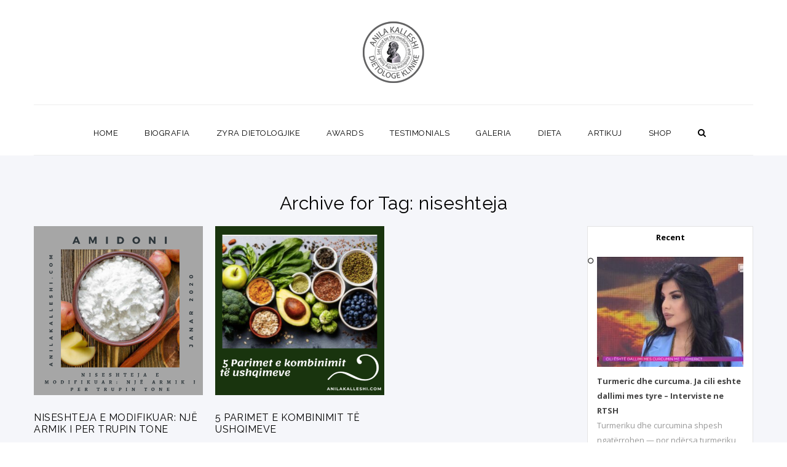

--- FILE ---
content_type: text/html; charset=UTF-8
request_url: https://anilakalleshi.com/tag/niseshteja/
body_size: 24376
content:
<!DOCTYPE html>
<html lang="en-US">
<head>
	<meta charset="UTF-8">
    <meta name='viewport' content='width=device-width, initial-scale=1'>	<meta http-equiv="X-UA-Compatible" content="IE=edge">
	<title>niseshteja &#8211; Anila Kalleshi Official</title>
<link href="https://anilakalleshi.com/wp-content/uploads/2017/11/logua-2.png" rel='shortcut icon' type='image/x-icon' />
<link href='https://anilakalleshi.com/wp-content/themes/veda/images/apple-touch-icon.png' rel='apple-touch-icon-precomposed'/>
<link href='https://anilakalleshi.com/wp-content/themes/veda/images/apple-touch-icon-114x114.png' sizes='114x114' rel='apple-touch-icon-precomposed'/>
<link href='https://anilakalleshi.com/wp-content/themes/veda/images/apple-touch-icon-72x72.png' sizes='72x72' rel='apple-touch-icon-precomposed'/>
<link href='https://anilakalleshi.com/wp-content/themes/veda/images/apple-touch-icon-144x144.png' sizes='144x144' rel='apple-touch-icon-precomposed'/>
<link rel='dns-prefetch' href='//s0.wp.com' />
<link rel='dns-prefetch' href='//fonts.googleapis.com' />
<link rel='dns-prefetch' href='//s.w.org' />
<link rel="alternate" type="application/rss+xml" title="Anila Kalleshi Official &raquo; Feed" href="https://anilakalleshi.com/feed/" />
<link rel="alternate" type="application/rss+xml" title="Anila Kalleshi Official &raquo; Comments Feed" href="https://anilakalleshi.com/comments/feed/" />
<link rel="alternate" type="application/rss+xml" title="Anila Kalleshi Official &raquo; niseshteja Tag Feed" href="https://anilakalleshi.com/tag/niseshteja/feed/" />
		<script type="text/javascript">
			window._wpemojiSettings = {"baseUrl":"https:\/\/s.w.org\/images\/core\/emoji\/11\/72x72\/","ext":".png","svgUrl":"https:\/\/s.w.org\/images\/core\/emoji\/11\/svg\/","svgExt":".svg","source":{"concatemoji":"https:\/\/anilakalleshi.com\/wp-includes\/js\/wp-emoji-release.min.js?ver=4.9.28"}};
			!function(e,a,t){var n,r,o,i=a.createElement("canvas"),p=i.getContext&&i.getContext("2d");function s(e,t){var a=String.fromCharCode;p.clearRect(0,0,i.width,i.height),p.fillText(a.apply(this,e),0,0);e=i.toDataURL();return p.clearRect(0,0,i.width,i.height),p.fillText(a.apply(this,t),0,0),e===i.toDataURL()}function c(e){var t=a.createElement("script");t.src=e,t.defer=t.type="text/javascript",a.getElementsByTagName("head")[0].appendChild(t)}for(o=Array("flag","emoji"),t.supports={everything:!0,everythingExceptFlag:!0},r=0;r<o.length;r++)t.supports[o[r]]=function(e){if(!p||!p.fillText)return!1;switch(p.textBaseline="top",p.font="600 32px Arial",e){case"flag":return s([55356,56826,55356,56819],[55356,56826,8203,55356,56819])?!1:!s([55356,57332,56128,56423,56128,56418,56128,56421,56128,56430,56128,56423,56128,56447],[55356,57332,8203,56128,56423,8203,56128,56418,8203,56128,56421,8203,56128,56430,8203,56128,56423,8203,56128,56447]);case"emoji":return!s([55358,56760,9792,65039],[55358,56760,8203,9792,65039])}return!1}(o[r]),t.supports.everything=t.supports.everything&&t.supports[o[r]],"flag"!==o[r]&&(t.supports.everythingExceptFlag=t.supports.everythingExceptFlag&&t.supports[o[r]]);t.supports.everythingExceptFlag=t.supports.everythingExceptFlag&&!t.supports.flag,t.DOMReady=!1,t.readyCallback=function(){t.DOMReady=!0},t.supports.everything||(n=function(){t.readyCallback()},a.addEventListener?(a.addEventListener("DOMContentLoaded",n,!1),e.addEventListener("load",n,!1)):(e.attachEvent("onload",n),a.attachEvent("onreadystatechange",function(){"complete"===a.readyState&&t.readyCallback()})),(n=t.source||{}).concatemoji?c(n.concatemoji):n.wpemoji&&n.twemoji&&(c(n.twemoji),c(n.wpemoji)))}(window,document,window._wpemojiSettings);
		</script>
		<style type="text/css">
img.wp-smiley,
img.emoji {
	display: inline !important;
	border: none !important;
	box-shadow: none !important;
	height: 1em !important;
	width: 1em !important;
	margin: 0 .07em !important;
	vertical-align: -0.1em !important;
	background: none !important;
	padding: 0 !important;
}
</style>
<link rel='stylesheet' id='layerslider-css'  href='https://anilakalleshi.com/wp-content/plugins/LayerSlider/static/layerslider/css/layerslider.css?ver=6.1.0' type='text/css' media='all' />
<link rel='stylesheet' id='ls-google-fonts-css'  href='https://fonts.googleapis.com/css?family=Lato:100,300,regular,700,900%7COpen+Sans:300%7CIndie+Flower:regular%7COswald:300,regular,700&#038;subset=latin%2Clatin-ext' type='text/css' media='all' />
<link rel='stylesheet' id='contact-form-7-css'  href='https://anilakalleshi.com/wp-content/plugins/contact-form-7/includes/css/styles.css?ver=5.0.2' type='text/css' media='all' />
<link rel='stylesheet' id='dt-animation-css-css'  href='https://anilakalleshi.com/wp-content/plugins/designthemes-core-features/shortcodes/css/animations.css?ver=4.9.28' type='text/css' media='all' />
<link rel='stylesheet' id='dt-sc-css-css'  href='https://anilakalleshi.com/wp-content/plugins/designthemes-core-features/shortcodes/css/shortcodes.css?ver=4.9.28' type='text/css' media='all' />
<link rel='stylesheet' id='dt-program-addon-css'  href='https://anilakalleshi.com/wp-content/plugins/designthemes-program-addon/css/program.css?ver=4.9.28' type='text/css' media='all' />
<link rel='stylesheet' id='dt-yoga-addon-css'  href='https://anilakalleshi.com/wp-content/plugins/designthemes-yoga-addon/css/yoga.css?ver=4.9.28' type='text/css' media='all' />
<link rel='stylesheet' id='resmap_css-css'  href='https://anilakalleshi.com/wp-content/plugins/responsive-maps-plugin/includes/css/resmap.min.css?ver=4.0' type='text/css' media='all' />
<link rel='stylesheet' id='rs-plugin-settings-css'  href='https://anilakalleshi.com/wp-content/plugins/revslider/public/assets/css/settings.css?ver=5.3.1.5' type='text/css' media='all' />
<style id='rs-plugin-settings-inline-css' type='text/css'>
#rs-demo-id {}
</style>
<link rel='stylesheet' id='SFSImainCss-css'  href='https://anilakalleshi.com/wp-content/plugins/ultimate-social-media-icons/css/sfsi-style.css?ver=4.9.28' type='text/css' media='all' />
<link rel='stylesheet' id='a3wc_sort_display-css'  href='//anilakalleshi.com/wp-content/uploads/sass/wc_sort_display.min.css?ver=1489967539' type='text/css' media='all' />
<link rel='stylesheet' id='veda-style-css'  href='https://anilakalleshi.com/wp-content/themes/veda/style.css?ver=4.9.28' type='text/css' media='all' />
<link rel='stylesheet' id='veda-css'  href='https://anilakalleshi.com/wp-content/themes/veda-child/style.css?ver=1.0' type='text/css' media='all' />
<link rel='stylesheet' id='prettyphoto-css'  href='https://anilakalleshi.com/wp-content/plugins/js_composer/assets/lib/prettyphoto/css/prettyPhoto.min.css?ver=5.0.1' type='text/css' media='all' />
<link rel='stylesheet' id='fancybox-css'  href='https://anilakalleshi.com/wp-content/themes/veda/css/jquery.fancybox.css?ver=1.0' type='text/css' media='all' />
<link rel='stylesheet' id='custom-font-awesome-css'  href='https://anilakalleshi.com/wp-content/themes/veda/css/font-awesome.min.css?ver=4.3.0' type='text/css' media='all' />
<link rel='stylesheet' id='pe-icon-7-stroke-css'  href='https://anilakalleshi.com/wp-content/themes/veda/css/pe-icon-7-stroke.css?ver=4.9.28' type='text/css' media='all' />
<link rel='stylesheet' id='stroke-gap-icons-style-css'  href='https://anilakalleshi.com/wp-content/themes/veda/css/stroke-gap-icons-style.css?ver=4.9.28' type='text/css' media='all' />
<link rel='stylesheet' id='woo-style-css'  href='https://anilakalleshi.com/wp-content/themes/veda/css/woocommerce.css?ver=1.0' type='text/css' media='all' />
<link rel='stylesheet' id='custom-event-css'  href='https://anilakalleshi.com/wp-content/themes/veda/tribe-events/custom.css?ver=1.0' type='text/css' media='all' />
<link rel='stylesheet' id='responsive-css'  href='https://anilakalleshi.com/wp-content/themes/veda/css/responsive.css?ver=1.0' type='text/css' media='all' />
<link rel='stylesheet' id='veda-fonts-css'  href='https://fonts.googleapis.com/css?family=Open+Sans%3A400%2C400italic%2C500%2C600%2C700%2C800%7CRaleway%3A400%2C400italic%2C500%2C600%2C700%2C800&#038;subset&#038;ver=1.0' type='text/css' media='all' />
<link rel='stylesheet' id='dt-custom-css'  href='https://anilakalleshi.com/wp-content/themes/veda/css/custom.css?ver=1.0' type='text/css' media='all' />
<link rel='stylesheet' id='jetpack_css-css'  href='https://anilakalleshi.com/wp-content/plugins/jetpack/css/jetpack.css?ver=5.4.4' type='text/css' media='all' />
<script type='text/javascript' src='https://anilakalleshi.com/wp-content/plugins/LayerSlider/static/layerslider/js/greensock.js?ver=1.19.0'></script>
<script type='text/javascript' src='https://anilakalleshi.com/wp-includes/js/jquery/jquery.js?ver=1.12.4'></script>
<script type='text/javascript' src='https://anilakalleshi.com/wp-includes/js/jquery/jquery-migrate.min.js?ver=1.4.1'></script>
<script type='text/javascript'>
/* <![CDATA[ */
var LS_Meta = {"v":"6.1.0"};
/* ]]> */
</script>
<script type='text/javascript' src='https://anilakalleshi.com/wp-content/plugins/LayerSlider/static/layerslider/js/layerslider.kreaturamedia.jquery.js?ver=6.1.0'></script>
<script type='text/javascript' src='https://anilakalleshi.com/wp-content/plugins/LayerSlider/static/layerslider/js/layerslider.transitions.js?ver=6.1.0'></script>
<script type='text/javascript' src='https://anilakalleshi.com/wp-content/uploads/layerslider.custom.transitions.js?ver=6.1.0'></script>
<script type='text/javascript' src='https://anilakalleshi.com/wp-content/plugins/revslider/public/assets/js/jquery.themepunch.tools.min.js?ver=5.3.1.5'></script>
<script type='text/javascript' src='https://anilakalleshi.com/wp-content/plugins/revslider/public/assets/js/jquery.themepunch.revolution.min.js?ver=5.3.1.5'></script>
<script type='text/javascript'>
/* <![CDATA[ */
var wc_add_to_cart_params = {"ajax_url":"\/wp-admin\/admin-ajax.php","wc_ajax_url":"\/tag\/niseshteja\/?wc-ajax=%%endpoint%%","i18n_view_cart":"View Cart","cart_url":"https:\/\/anilakalleshi.com\/shop\/cart\/","is_cart":"","cart_redirect_after_add":"no"};
/* ]]> */
</script>
<script type='text/javascript' src='//anilakalleshi.com/wp-content/plugins/woocommerce/assets/js/frontend/add-to-cart.min.js?ver=2.6.14'></script>
<script type='text/javascript' src='https://anilakalleshi.com/wp-content/plugins/js_composer/assets/js/vendors/woocommerce-add-to-cart.js?ver=5.0.1'></script>
<script type='text/javascript' src='https://anilakalleshi.com/wp-content/themes/veda/functions/js/modernizr.custom.js?ver=4.9.28'></script>
<meta name="generator" content="Powered by LayerSlider 6.1.0 - Multi-Purpose, Responsive, Parallax, Mobile-Friendly Slider Plugin for WordPress." />
<!-- LayerSlider updates and docs at: https://layerslider.kreaturamedia.com -->
<link rel='https://api.w.org/' href='https://anilakalleshi.com/wp-json/' />
<link rel="EditURI" type="application/rsd+xml" title="RSD" href="https://anilakalleshi.com/xmlrpc.php?rsd" />
<link rel="wlwmanifest" type="application/wlwmanifest+xml" href="https://anilakalleshi.com/wp-includes/wlwmanifest.xml" /> 
<meta name="generator" content="WordPress 4.9.28" />
<meta name="generator" content="WooCommerce 2.6.14" />
<meta name="[base64]" content="xwKmm0TslDr3h92kMGuy"/>    	<script>
			jQuery(document).ready(function(e) {
                jQuery("body").addClass("sfsi_1.65")
            });
			function sfsi_processfurther(ref) {
				var feed_id = '[base64]';
				var feedtype = 8;
				var email = jQuery(ref).find('input[name="data[Widget][email]"]').val();
				var filter = /^([a-zA-Z0-9_\.\-])+\@(([a-zA-Z0-9\-])+\.)+([a-zA-Z0-9]{2,4})+$/;
				if ((email != "Enter your email") && (filter.test(email))) {
					if (feedtype == "8") {
						var url = "'.$url.'"+feed_id+"/"+feedtype;
						window.open(url, "popupwindow", "scrollbars=yes,width=1080,height=760");
						return true;
					}
				} else {
					alert("Please enter email address");
					jQuery(ref).find('input[name="data[Widget][email]"]').focus();
					return false;
				}
			}
		</script>
        <style type="text/css" aria-selected="true">
			.sfsi_subscribe_Popinner
			{
								width: 100% !important;
				height: auto !important;
												border: 1px solid #b5b5b5 !important;
								padding: 18px 0px !important;
				background-color: #ffffff !important;
			}
			.sfsi_subscribe_Popinner form
			{
				margin: 0 20px !important;
			}
			.sfsi_subscribe_Popinner h5
			{
				font-family: Helvetica,Arial,sans-serif !important;
								font-weight: bold !important;
								color: #000000 !important;
				font-size: 16px !important;
				text-align: center !important;
				margin: 0 0 10px !important;
    			padding: 0 !important;
			}
			.sfsi_subscription_form_field {
				margin: 5px 0 !important;
				width: 100% !important;
				display: inline-flex;
				display: -webkit-inline-flex;
			}
			.sfsi_subscription_form_field input {
				width: 100% !important;
				padding: 10px 0px !important;
			}
			.sfsi_subscribe_Popinner input[type=email]
			{
				font-family: Helvetica,Arial,sans-serif !important;
								font-style: normal !important;
								color:  !important;
				font-size: 14px !important;
				text-align: center !important;
			}
			.sfsi_subscribe_Popinner input[type=email]::-webkit-input-placeholder {
			   	font-family: Helvetica,Arial,sans-serif !important;
								font-style: normal !important;
								color:  !important;
				font-size: 14px !important;
				text-align: center !important;
			}
			.sfsi_subscribe_Popinner input[type=email]:-moz-placeholder { /* Firefox 18- */
			    font-family: Helvetica,Arial,sans-serif !important;
								font-style: normal !important;
								color:  !important;
				font-size: 14px !important;
				text-align: center !important;
			}
			.sfsi_subscribe_Popinner input[type=email]::-moz-placeholder {  /* Firefox 19+ */
			    font-family: Helvetica,Arial,sans-serif !important;
								font-style: normal !important;
								color:  !important;
				font-size: 14px !important;
				text-align: center !important;
			}
			.sfsi_subscribe_Popinner input[type=email]:-ms-input-placeholder {  
			  	font-family: Helvetica,Arial,sans-serif !important;
								font-style: normal !important;
								color:  !important;
				font-size: 14px !important;
				text-align: center !important;
			}
			.sfsi_subscribe_Popinner input[type=submit]
			{
				font-family: Helvetica,Arial,sans-serif !important;
								font-weight: bold !important;
								color: #000000 !important;
				font-size: 16px !important;
				text-align: center !important;
				background-color: #dedede !important;
			}
		</style>
		<script id="wpcp_disable_Right_Click" type="text/javascript">
	//<![CDATA[
	document.ondragstart = function() { return false;}
	/* ^^^^^^^^^^^^^^^^^^^^^^^^^^^^^^^^^^^^^^^^^^^^^^^^^^^^^^^^^^^^^^
	Disable context menu on images by GreenLava Version 1.0
	^^^^^^^^^^^^^^^^^^^^^^^^^^^^^^^^^^^^^^^^^^^^^^^^^^^^^^^^^^^^^^ */
	    function nocontext(e) {
	       return false;
	    }
	    document.oncontextmenu = nocontext;
	//]]>
	</script>
<style>
.unselectable
{
-moz-user-select:none;
-webkit-user-select:none;
cursor: default;
}
html
{
-webkit-touch-callout: none;
-webkit-user-select: none;
-khtml-user-select: none;
-moz-user-select: none;
-ms-user-select: none;
user-select: none;
-webkit-tap-highlight-color: rgba(0,0,0,0);
}
</style>
<script id="wpcp_css_disable_selection" type="text/javascript">
var e = document.getElementsByTagName('body')[0];
if(e)
{
	e.setAttribute('unselectable',on);
}
</script>

<link rel='dns-prefetch' href='//v0.wordpress.com'/>
<style type='text/css'>img#wpstats{display:none}</style><meta name="generator" content="Powered by Visual Composer - drag and drop page builder for WordPress."/>
<!--[if lte IE 9]><link rel="stylesheet" type="text/css" href="https://anilakalleshi.com/wp-content/plugins/js_composer/assets/css/vc_lte_ie9.min.css" media="screen"><![endif]--><meta name="generator" content="Powered by Slider Revolution 5.3.1.5 - responsive, Mobile-Friendly Slider Plugin for WordPress with comfortable drag and drop interface." />
<noscript><style type="text/css"> .wpb_animate_when_almost_visible { opacity: 1; }</style></noscript></head>

<body class="archive tag tag-niseshteja tag-844 unselectable layout-wide fullwidth-header header-align-center fullwidth-menu-header semi-transparent-header sticky-header standard-header woo-type1 wpb-js-composer js-comp-ver-5.0.1 vc_responsive">


<!-- **Wrapper** -->
<div class="wrapper">
	<div class="inner-wrapper">

		<!-- **Header Wrapper** -->
        		<div id="header-wrapper" class="">
            <!-- **Header** -->
            <header id="header">
            	<!-- **Main Header Wrapper** -->
            	<div id="main-header-wrapper" class="main-header-wrapper">

            		<div class="container">

            			<!-- **Main Header** -->
            			<div class="main-header">								<div class="header-left"><div class="dt-sc-hr-invisible-xsmall"></div>                                </div><div id="logo">			<a href="https://anilakalleshi.com/" title="Anila Kalleshi Official">
				<img class="normal_logo" src="https://anilakalleshi.com/wp-content/uploads/2017/11/logua-100.png" alt="Anila Kalleshi Official" title="Anila Kalleshi Official" />
				<img class="retina_logo" src="https://anilakalleshi.com/wp-content/uploads/2017/11/logua-100.png" alt="Anila Kalleshi Official" title="Anila Kalleshi Official" style="width:140px; height:90px;;" />
			</a></div>								<div class="header-right">                                </div>
            				<div id="menu-wrapper" class="menu-wrapper menu-active-highlight-grey">
                            	<div class="dt-menu-toggle" id="dt-menu-toggle">
                                	Menu                                    <span class="dt-menu-toggle-icon"></span>
                                </div><nav id="main-menu" class="menu-main-container"><ul class="menu"><li id="menu-item-5268" class="menu-item menu-item-type-post_type menu-item-object-page menu-item-home menu-item-depth-0 menu-item-simple-parent "><a href="https://anilakalleshi.com/">HOME</a></li>
<li id="menu-item-5305" class="menu-item menu-item-type-post_type menu-item-object-page menu-item-depth-0 menu-item-simple-parent "><a href="https://anilakalleshi.com/rreth-nesh/">BIOGRAFIA</a></li>
<li id="menu-item-11659" class="menu-item menu-item-type-post_type menu-item-object-page menu-item-has-children menu-item-depth-0 menu-item-simple-parent "><a href="https://anilakalleshi.com/zyra-dietologjike-3/">ZYRA DIETOLOGJIKE</a>


<ul class="sub-menu ">
	<li id="menu-item-5267" class="menu-item menu-item-type-post_type menu-item-object-page menu-item-depth-1"><a href="https://anilakalleshi.com/contact/">KONTAKT</a></li>
</ul>
<a class="dt-menu-expand" href="javascript:void(0)">+</a></li>
<li id="menu-item-5800" class="menu-item menu-item-type-post_type menu-item-object-page menu-item-depth-0 menu-item-simple-parent "><a href="https://anilakalleshi.com/awards-2/">AWARDS</a></li>
<li id="menu-item-5801" class="menu-item menu-item-type-post_type menu-item-object-page menu-item-has-children menu-item-depth-0 menu-item-simple-parent "><a href="https://anilakalleshi.com/testimonials/">TESTIMONIALS</a>


<ul class="sub-menu ">
	<li id="menu-item-6711" class="menu-item menu-item-type-post_type menu-item-object-page menu-item-depth-1"><a href="https://anilakalleshi.com/intervista/">INTERVISTA</a></li>
</ul>
<a class="dt-menu-expand" href="javascript:void(0)">+</a></li>
<li id="menu-item-5823" class="menu-item menu-item-type-post_type menu-item-object-page menu-item-has-children menu-item-depth-0 menu-item-simple-parent "><a href="https://anilakalleshi.com/galeria/">GALERIA</a>


<ul class="sub-menu ">
	<li id="menu-item-5824" class="menu-item menu-item-type-post_type menu-item-object-page menu-item-depth-1"><a href="https://anilakalleshi.com/video/">VIDEO</a></li>
	<li id="menu-item-5309" class="menu-item menu-item-type-post_type menu-item-object-page menu-item-depth-1"><a href="https://anilakalleshi.com/revista-gazeta/">REVISTA DHE KOPERTINA</a></li>
</ul>
<a class="dt-menu-expand" href="javascript:void(0)">+</a></li>
<li id="menu-item-5344" class="menu-item menu-item-type-post_type menu-item-object-page menu-item-depth-0 menu-item-simple-parent "><a href="https://anilakalleshi.com/dieta/">DIETA</a></li>
<li id="menu-item-13195" class="menu-item menu-item-type-custom menu-item-object-custom menu-item-has-children menu-item-depth-0 menu-item-simple-parent "><a href="https://anilakalleshi.com/artikuj/">ARTIKUJ</a>


<ul class="sub-menu ">
	<li id="menu-item-7402" class="menu-item menu-item-type-post_type menu-item-object-page menu-item-depth-1"><a href="https://anilakalleshi.com/projekte/">PROJEKTE</a></li>
	<li id="menu-item-6368" class="menu-item menu-item-type-post_type menu-item-object-page menu-item-has-children menu-item-depth-1"><a href="https://anilakalleshi.com/a-z/">NGA A-Z</a>
	<ul class="sub-menu ">
		<li id="menu-item-6367" class="menu-item menu-item-type-post_type menu-item-object-page menu-item-depth-2"><a href="https://anilakalleshi.com/produkte-ushqimore-a-z/">Produkte Ushqimore A-Z</a></li>
		<li id="menu-item-6366" class="menu-item menu-item-type-post_type menu-item-object-page menu-item-depth-2"><a href="https://anilakalleshi.com/patologji-a-z/">Patologji A-Z</a></li>
	</ul>
<a class="dt-menu-expand" href="javascript:void(0)">+</a></li>
</ul>
<a class="dt-menu-expand" href="javascript:void(0)">+</a></li>
<li id="menu-item-5323" class="menu-item menu-item-type-post_type menu-item-object-page menu-item-depth-0 menu-item-simple-parent "><a href="https://anilakalleshi.com/shop/shop/">SHOP</a></li>
</ul></nav>	<div class="menu-icons-wrapper">			<div class="search">
				<a href="javascript:void(0)" class="dt-search-icon"> <span class="fa fa-search"> </span> </a>
				<div class="top-menu-search-container">
					<!-- **Searchform** -->
<form method="get" id="searchform" action="https://anilakalleshi.com/">
    <input id="s" name="s" type="text" 
         	value="Enter Keyword" class="text_input"
		    onblur="if(this.value==''){this.value='Enter Keyword';}"
            onfocus="if(this.value =='Enter Keyword') {this.value=''; }" />
    <a href="javascript:void(0)" class="dt-search-icon"> <span class="fa fa-close"> </span> </a>
	<input name="submit" type="submit"  value="Go" />
</form><!-- **Searchform - End** -->				</div>
			</div>	</div>            				</div>            			</div>
            		</div>
            	</div><!-- **Main Header** -->
			</header><!-- **Header - End** -->
		</div><!-- **Header Wrapper - End** -->

		
        <!-- **Main** -->
        <div id="main"><div class="container">	<div class="dt-sc-hr-invisible-medium "> </div><div class="dt-sc-clear"></div>	<h1 class="simple-title">Archive for Tag: niseshteja</h1></div>            <!-- ** Container ** -->
            <div class="container">    <section id="primary" class="page-with-sidebar with-right-sidebar">
    	<div class='tpl-blog-holder apply-isotope'>
				<div class="column dt-sc-one-third with-sidebar first">
                	<article id="post-14494" class="blog-entry  post-14494 post type-post status-publish format-standard has-post-thumbnail hentry category-artikuj tag-amidoni tag-anila-kalleshi tag-cfare-eshte-niseshteja-e-modifikuar tag-demet tag-niseshteja">
                    	<!-- Featured Image -->
                                                            <div class="entry-thumb">
                                        <a href="https://anilakalleshi.com/niseshteja-e-modifikuar-nje-armik-i-per-trupin-tone-2/" title="Permalink to NISESHTEJA E MODIFIKUAR: NJË ARMIK I PER TRUPIN TONE"><img width="1080" height="1080" src="https://anilakalleshi.com/wp-content/uploads/2020/01/NISESHTEJA-E-MODIFIKUAR_-NJË-ARMIK-I-PER-TRUPIN-TONE-1.png" class="attachment-full size-full wp-post-image" alt="" srcset="https://anilakalleshi.com/wp-content/uploads/2020/01/NISESHTEJA-E-MODIFIKUAR_-NJË-ARMIK-I-PER-TRUPIN-TONE-1.png 1080w, https://anilakalleshi.com/wp-content/uploads/2020/01/NISESHTEJA-E-MODIFIKUAR_-NJË-ARMIK-I-PER-TRUPIN-TONE-1-150x150.png 150w, https://anilakalleshi.com/wp-content/uploads/2020/01/NISESHTEJA-E-MODIFIKUAR_-NJË-ARMIK-I-PER-TRUPIN-TONE-1-300x300.png 300w, https://anilakalleshi.com/wp-content/uploads/2020/01/NISESHTEJA-E-MODIFIKUAR_-NJË-ARMIK-I-PER-TRUPIN-TONE-1-768x768.png 768w, https://anilakalleshi.com/wp-content/uploads/2020/01/NISESHTEJA-E-MODIFIKUAR_-NJË-ARMIK-I-PER-TRUPIN-TONE-1-1024x1024.png 1024w, https://anilakalleshi.com/wp-content/uploads/2020/01/NISESHTEJA-E-MODIFIKUAR_-NJË-ARMIK-I-PER-TRUPIN-TONE-1-180x180.png 180w, https://anilakalleshi.com/wp-content/uploads/2020/01/NISESHTEJA-E-MODIFIKUAR_-NJË-ARMIK-I-PER-TRUPIN-TONE-1-600x600.png 600w, https://anilakalleshi.com/wp-content/uploads/2020/01/NISESHTEJA-E-MODIFIKUAR_-NJË-ARMIK-I-PER-TRUPIN-TONE-1-65x65.png 65w" sizes="(max-width: 1080px) 100vw, 1080px" /></a>
                                            <div class="entry-format hidden">
                                                <a class="ico-format" href=""></a>
                                            </div>
                                    </div>                        <!-- Featured Image -->
                        
                        <!-- Content -->
                                                		<div class="entry-details">
                                	<!-- Meta -->
                                    <div class="entry-meta">
                                    
                                    	<div class="date hidden">Posted on 05 Jan 2020</div>
                                        
                                        <div class="comments hidden"> / <a href="https://anilakalleshi.com/niseshteja-e-modifikuar-nje-armik-i-per-trupin-tone-2/#respond"><i class="pe-icon pe-chat"> </i> 0</a>                                        </div>
                                        
                                        <div class="author hidden">
                                        	/ <i class="pe-icon pe-user"> </i>
                                            
                                            <a href="https://anilakalleshi.com/author/admin/" 
                                            	title="View all posts by admin">admin</a>
                                        </div>
                                    
                                    </div><!-- Meta -->
                                    
                                    <div class="entry-title">
                                    	<h4><a href="https://anilakalleshi.com/niseshteja-e-modifikuar-nje-armik-i-per-trupin-tone-2/" title="Permalink to NISESHTEJA E MODIFIKUAR: NJË ARMIK I PER TRUPIN TONE">NISESHTEJA E MODIFIKUAR: NJË ARMIK I PER TRUPIN TONE</a></h4>
                                    </div>
                                    
                                                                        		<div class="entry-body"><p> Brioshet e paketuara për mëngjes, kosi pa yndyrë, salcat e sanduiçit, por edhe shumë ushqime të tjera, përmbajnë niseshte të modifikuar. Në fund të ditës, duke marrë parasysh edhe karbohidratet si (buka, makaronat, etj.), sasia që konsumojmë bëhet e konsiderueshme dhe të gjitha këto ushqime kanë tendencë të...</p></div>
                                                                        
                                    <!-- Category & Tag -->
                                    <div class="entry-meta-data">
                                    	<p class='tags hidden'> <i class='pe-icon pe-ticket'> </i><a href="https://anilakalleshi.com/tag/amidoni/" rel="tag">amidoni</a>, <a href="https://anilakalleshi.com/tag/anila-kalleshi/" rel="tag">anila kalleshi</a>, <a href="https://anilakalleshi.com/tag/cfare-eshte-niseshteja-e-modifikuar/" rel="tag">Çfarë është niseshteja e modifikuar?</a>, <a href="https://anilakalleshi.com/tag/demet/" rel="tag">demet</a>, <a href="https://anilakalleshi.com/tag/niseshteja/" rel="tag">niseshteja</a></p>	                                        <p class="hidden category"><i class="pe-icon pe-network"> </i> <a href="https://anilakalleshi.com/category/artikuj/" rel="category tag">artikuj</a></p>	
                                    </div><!-- Category & Tag -->
                                    
                                    <!-- Read More Button -->
                                    <a href='https://anilakalleshi.com/niseshteja-e-modifikuar-nje-armik-i-per-trupin-tone-2/' target='_self' title='' class='dt-sc-button   small icon-right with-icon  filled  type1' > Read More <span class='fa fa-long-arrow-right'> </span></a><!-- Read More Button -->
                            	</div><!-- .entry-details -->
                                                <!-- Content -->                        
                    </article>
				</div>
				<div class="column dt-sc-one-third with-sidebar">
                	<article id="post-14374" class="blog-entry  post-14374 post type-post status-publish format-standard has-post-thumbnail hentry category-artikuj tag-anila-kalleshi tag-dietologe tag-dritherat-e-plota tag-fasulet tag-fosforit-dhe-vitamines-e tag-hekurit tag-kanceri tag-kombinimet-ushqimore tag-kromit tag-magnezit tag-niseshteja tag-parimet-e-kombinimit-te-ushqimeve tag-perimet tag-proteinat tag-selenit tag-semundje tag-vaktet tag-vitaminave-b tag-zinkut">
                    	<!-- Featured Image -->
                                                            <div class="entry-thumb">
                                        <a href="https://anilakalleshi.com/5-parimet-e-kombinimit-te-ushqimeve/" title="Permalink to 5 parimet e kombinimit të ushqimeve"><img width="500" height="500" src="https://anilakalleshi.com/wp-content/uploads/2019/12/hipo-1-e1577609310745.png" class="attachment-full size-full wp-post-image" alt="" /></a>
                                            <div class="entry-format hidden">
                                                <a class="ico-format" href=""></a>
                                            </div>
                                    </div>                        <!-- Featured Image -->
                        
                        <!-- Content -->
                                                		<div class="entry-details">
                                	<!-- Meta -->
                                    <div class="entry-meta">
                                    
                                    	<div class="date hidden">Posted on 29 Dec 2019</div>
                                        
                                        <div class="comments hidden"> / <a href="https://anilakalleshi.com/5-parimet-e-kombinimit-te-ushqimeve/#respond"><i class="pe-icon pe-chat"> </i> 0</a>                                        </div>
                                        
                                        <div class="author hidden">
                                        	/ <i class="pe-icon pe-user"> </i>
                                            
                                            <a href="https://anilakalleshi.com/author/admin/" 
                                            	title="View all posts by admin">admin</a>
                                        </div>
                                    
                                    </div><!-- Meta -->
                                    
                                    <div class="entry-title">
                                    	<h4><a href="https://anilakalleshi.com/5-parimet-e-kombinimit-te-ushqimeve/" title="Permalink to 5 parimet e kombinimit të ushqimeve">5 parimet e kombinimit të ushqimeve</a></h4>
                                    </div>
                                    
                                                                        		<div class="entry-body"><p>Nevojat dietike ndryshojnë nga personi në person në varësi të faktorëve të ndryshëm. Informacioni më poshtë është një përmbledhje e rregullave të përgjithshme që përdoren nga shumë njerëz. Duhet të merrni në konsideratë alergjitë ushqimore, stilin e jetesës, mosha, gjendja fizike si dhe influencime të tjera të rëndësishme kur...</p></div>
                                                                        
                                    <!-- Category & Tag -->
                                    <div class="entry-meta-data">
                                    	<p class='tags hidden'> <i class='pe-icon pe-ticket'> </i><a href="https://anilakalleshi.com/tag/anila-kalleshi/" rel="tag">anila kalleshi</a>, <a href="https://anilakalleshi.com/tag/dietologe/" rel="tag">dietologe</a>, <a href="https://anilakalleshi.com/tag/dritherat-e-plota/" rel="tag">dritherat e plota</a>, <a href="https://anilakalleshi.com/tag/fasulet/" rel="tag">fasulet</a>, <a href="https://anilakalleshi.com/tag/fosforit-dhe-vitamines-e/" rel="tag">fosforit dhe vitaminës E.</a>, <a href="https://anilakalleshi.com/tag/hekurit/" rel="tag">hekurit</a>, <a href="https://anilakalleshi.com/tag/kanceri/" rel="tag">kanceri</a>, <a href="https://anilakalleshi.com/tag/kombinimet-ushqimore/" rel="tag">kombinimet ushqimore</a>, <a href="https://anilakalleshi.com/tag/kromit/" rel="tag">kromit</a>, <a href="https://anilakalleshi.com/tag/magnezit/" rel="tag">magnezit</a>, <a href="https://anilakalleshi.com/tag/niseshteja/" rel="tag">niseshteja</a>, <a href="https://anilakalleshi.com/tag/parimet-e-kombinimit-te-ushqimeve/" rel="tag">parimet e kombinimit te ushqimeve</a>, <a href="https://anilakalleshi.com/tag/perimet/" rel="tag">perimet</a>, <a href="https://anilakalleshi.com/tag/proteinat/" rel="tag">proteinat</a>, <a href="https://anilakalleshi.com/tag/selenit/" rel="tag">selenit</a>, <a href="https://anilakalleshi.com/tag/semundje/" rel="tag">sëmundje</a>, <a href="https://anilakalleshi.com/tag/vaktet/" rel="tag">vaktet</a>, <a href="https://anilakalleshi.com/tag/vitaminave-b/" rel="tag">vitaminave B</a>, <a href="https://anilakalleshi.com/tag/zinkut/" rel="tag">zinkut</a></p>	                                        <p class="hidden category"><i class="pe-icon pe-network"> </i> <a href="https://anilakalleshi.com/category/artikuj/" rel="category tag">artikuj</a></p>	
                                    </div><!-- Category & Tag -->
                                    
                                    <!-- Read More Button -->
                                    <a href='https://anilakalleshi.com/5-parimet-e-kombinimit-te-ushqimeve/' target='_self' title='' class='dt-sc-button   small icon-right with-icon  filled  type1' > Read More <span class='fa fa-long-arrow-right'> </span></a><!-- Read More Button -->
                            	</div><!-- .entry-details -->
                                                <!-- Content -->                        
                    </article>
				</div></div>
        <!-- **Pagination** -->
        <div class="pagination blog-pagination"></div><!-- **Pagination** -->
        <!-- Blog Template Ends -->    </section><!-- **Primary - End** -->			<!-- Secondary Right -->
			<section id="secondary-right" class="secondary-sidebar secondary-has-right-sidebar"><div class='type7'>	
			<aside id="wpt_widget-2" class="widget widget_wpt">	
			<div class="wpt_widget_content" id="wpt_widget-2_content" data-widget-number="2">	
				<ul class="wpt-tabs has-1-tabs">
	                	                    	                	                    	                        <li class="tab_title"><a href="#" id="recent-tab">Recent</a></li>	
	                    	                	                    	                	                    	                 
				</ul> <!--end .tabs-->	
				<div class="clear"></div>  
				<div class="inside">        
					       
						
						<div id="recent-tab-content" class="tab-content"> 		 
						</div> <!--end #recent-tab-content-->		
					                     
					            
										<div class="clear"></div>
				</div> <!--end .inside -->
								<div class="clear"></div>
			</div><!--end #tabber -->
			  
			<script type="text/javascript">  
				jQuery(function($) {    
					$('#wpt_widget-2_content').data('args', {"allow_pagination":null,"post_num":"5","title_length":"22","comment_num":"5","show_thumb":"1","thumb_size":"large","show_date":null,"show_excerpt":"1","excerpt_length":"15","show_comment_num":null,"show_avatar":"1","show_love":null,"csb_visibility":{"action":"show","conditions":{"guest":[],"date":[],"roles":[],"pagetypes":[],"posttypes":[],"membership":[],"membership2":[],"prosite":[],"pt-post":[],"pt-page":[],"pt-product":[],"pt-dt_portfolios":[],"pt-dt_programs":[],"pt-dt_trainers":[],"pt-dt_yoga_poses":[],"pt-dt_yoga_styles":[],"pt-dt_yoga_teachers":[],"pt-dt_yoga_videos":[],"pt-dt_yoga_programs":[],"pt-tribe_events":[],"pt-tribe-ea-record":[],"tax-category":[],"tax-post_tag":[],"tax-post_format":[],"tax-product_cat":[],"tax-product_tag":[],"tax-product_shipping_class":[],"tax-portfolio_entries":[],"tax-program_entries":[],"tax-dt_yoga_video_durations":[],"tax-dt_yoga_student_level":[],"tax-dt_yoga_program_categories":[],"tax-tribe_events_cat":[]},"always":true},"csb_clone":{"group":"3","state":"ok"}});  
				});  
			</script>  
			</aside>			<aside id="woocommerce_products-5" class="widget woocommerce widget_products"><h3 class="widgettitle">Vitrina e Librit</h3><ul class="product_list_widget">
<li>
	<a href="https://anilakalleshi.com/product/dieta-jo-vetem/" title="Dieta?! Jo vetem">
		<img width="180" height="180" src="https://anilakalleshi.com/wp-content/uploads/2017/03/dieta-jo-vetem-180x180.jpg" class="attachment-shop_thumbnail size-shop_thumbnail wp-post-image" alt="" srcset="https://anilakalleshi.com/wp-content/uploads/2017/03/dieta-jo-vetem-180x180.jpg 180w, https://anilakalleshi.com/wp-content/uploads/2017/03/dieta-jo-vetem-150x150.jpg 150w, https://anilakalleshi.com/wp-content/uploads/2017/03/dieta-jo-vetem-300x300.jpg 300w" sizes="(max-width: 180px) 100vw, 180px" />		<span class="product-title">Dieta?! Jo vetem</span>
	</a>
		<span class="woocommerce-Price-amount amount">1'500&nbsp;<span class="woocommerce-Price-currencySymbol">L</span></span></li>

<li>
	<a href="https://anilakalleshi.com/product/si-te-dobesohemi/" title="Si te dobesohemi">
		<img width="180" height="180" src="https://anilakalleshi.com/wp-content/uploads/2017/03/dobs1-180x180.jpg" class="attachment-shop_thumbnail size-shop_thumbnail wp-post-image" alt="" srcset="https://anilakalleshi.com/wp-content/uploads/2017/03/dobs1-180x180.jpg 180w, https://anilakalleshi.com/wp-content/uploads/2017/03/dobs1-150x150.jpg 150w, https://anilakalleshi.com/wp-content/uploads/2017/03/dobs1-300x300.jpg 300w, https://anilakalleshi.com/wp-content/uploads/2017/03/dobs1-600x600.jpg 600w" sizes="(max-width: 180px) 100vw, 180px" />		<span class="product-title">Si te dobesohemi</span>
	</a>
		<span class="woocommerce-Price-amount amount">1'000&nbsp;<span class="woocommerce-Price-currencySymbol">L</span></span></li>

<li>
	<a href="https://anilakalleshi.com/product/dieta-28-ditore/" title="Dieta 28 ditore">
		<img width="180" height="180" src="https://anilakalleshi.com/wp-content/uploads/2017/03/28dit-1-180x180.jpg" class="attachment-shop_thumbnail size-shop_thumbnail wp-post-image" alt="" srcset="https://anilakalleshi.com/wp-content/uploads/2017/03/28dit-1-180x180.jpg 180w, https://anilakalleshi.com/wp-content/uploads/2017/03/28dit-1-150x150.jpg 150w, https://anilakalleshi.com/wp-content/uploads/2017/03/28dit-1-300x300.jpg 300w" sizes="(max-width: 180px) 100vw, 180px" />		<span class="product-title">Dieta 28 ditore</span>
	</a>
		<span class="woocommerce-Price-amount amount">1'000&nbsp;<span class="woocommerce-Price-currencySymbol">L</span></span></li>

<li>
	<a href="https://anilakalleshi.com/product/dieta-sfide/" title="Dieta Sfide">
		<img width="180" height="180" src="https://anilakalleshi.com/wp-content/uploads/2017/03/sfida1-180x180.jpg" class="attachment-shop_thumbnail size-shop_thumbnail wp-post-image" alt="" srcset="https://anilakalleshi.com/wp-content/uploads/2017/03/sfida1-180x180.jpg 180w, https://anilakalleshi.com/wp-content/uploads/2017/03/sfida1-150x150.jpg 150w, https://anilakalleshi.com/wp-content/uploads/2017/03/sfida1-300x300.jpg 300w" sizes="(max-width: 180px) 100vw, 180px" />		<span class="product-title">Dieta Sfide</span>
	</a>
		<span class="woocommerce-Price-amount amount">1'000&nbsp;<span class="woocommerce-Price-currencySymbol">L</span></span></li>
</ul></aside></div></section>
			<!-- Secondary Right -->        </div><!-- **Container - End** -->

        </div><!-- **Main - End** -->            <!-- **Footer** -->
            <footer id="footer">
                    <div class="footer-copyright dt-sc-dark-bg">
                        <div class="container">Të gjitha të drejtat e rezervuara | Anila Kalleshi Center                        </div>
                    </div>            </footer><!-- **Footer - End** -->
	</div><!-- **Inner Wrapper - End** -->
</div><!-- **Wrapper - End** -->
        <!--facebook like and share js -->
        <div id="fb-root"></div>
		<script>(function(d, s, id) {
			var js, fjs = d.getElementsByTagName(s)[0];
		  	if (d.getElementById(id)) return;
		  	js = d.createElement(s); js.id = id;
		  	js.src = "//connect.facebook.net/en_US/sdk.js#xfbml=1&version=v2.5";
		  	fjs.parentNode.insertBefore(js, fjs);
		}(document, 'script', 'facebook-jssdk'));</script>
		<!--<div id="fb-root"></div>
        <script>
        (function(d, s, id) {
          var js, fjs = d.getElementsByTagName(s)[0];
          if (d.getElementById(id)) return;
          js = d.createElement(s); js.id = id;
          js.src = "//connect.facebook.net/en_US/sdk.js#xfbml=1&appId=1425108201100352&version=v2.0";
          fjs.parentNode.insertBefore(js, fjs);
        }(document, 'script', 'facebook-jssdk'));</script>-->
 	         <!--google share and  like and e js -->
        <script type="text/javascript">
            window.___gcfg = {
              lang: 'en-US'
            };
            (function() {
                var po = document.createElement('script'); po.type = 'text/javascript'; po.async = true;
                po.src = 'https://apis.google.com/js/plusone.js';
                var s = document.getElementsByTagName('script')[0]; s.parentNode.insertBefore(po, s);
            })();
        </script>
		
		<!-- google share -->
        <script type="text/javascript">
          (function() {
            var po = document.createElement('script'); po.type = 'text/javascript'; po.async = true;
            po.src = 'https://apis.google.com/js/platform.js';
            var s = document.getElementsByTagName('script')[0]; s.parentNode.insertBefore(po, s);
          })();
        </script>
			<!--pinit js -->
		<script type="text/javascript" src="//assets.pinterest.com/js/pinit.js"></script>
			<!-- twitter JS End -->
		<script>!function(d,s,id){var js,fjs=d.getElementsByTagName(s)[0];if(!d.getElementById(id)){js=d.createElement(s);js.id=id;js.src="https://platform.twitter.com/widgets.js";fjs.parentNode.insertBefore(js,fjs);}}(document,"script","twitter-wjs");</script>	
	     <script>
	    jQuery( document ).scroll(function( $ )
		{
	    	var y = jQuery(this).scrollTop();
	      	if (/Android|webOS|iPhone|iPad|iPod|BlackBerry|IEMobile|Opera Mini/i.test(navigator.userAgent))
			{	 
			   if(jQuery(window).scrollTop() + jQuery(window).height() >= jQuery(document).height()-100)
			   {
				  jQuery('.sfsi_outr_div').css({'z-index':'9996',opacity:1,top:jQuery(window).scrollTop()+"px",position:"absolute"});
				  jQuery('.sfsi_outr_div').fadeIn(200);
				  jQuery('.sfsi_FrntInner_chg').fadeIn(200);
			   }
			   else{
				   jQuery('.sfsi_outr_div').fadeOut();
				   jQuery('.sfsi_FrntInner_chg').fadeOut();
			   }
		  }
		  else
		  {
			   if(jQuery(window).scrollTop() + jQuery(window).height() >= jQuery(document).height()-3)
			   {
					jQuery('.sfsi_outr_div').css({'z-index':'9996',opacity:1,top:jQuery(window).scrollTop()+200+"px",position:"absolute"});
					jQuery('.sfsi_outr_div').fadeIn(200);
					jQuery('.sfsi_FrntInner_chg').fadeIn(200);
		  	   }
	 		   else
			   {
				 jQuery('.sfsi_outr_div').fadeOut();
				 jQuery('.sfsi_FrntInner_chg').fadeOut();
			   }
	 	  } 
		});
     </script>
     	<div id="wpcp-error-message" class="msgmsg-box-wpcp warning-wpcp hideme"><span>error: </span>Nuk lejohet kopjimi!</div>
	<script>
	var timeout_result;
	function show_wpcp_message(smessage)
	{
		if (smessage !== "")
			{
			var smessage_text = '<span>Alert: </span>'+smessage;
			document.getElementById("wpcp-error-message").innerHTML = smessage_text;
			document.getElementById("wpcp-error-message").className = "msgmsg-box-wpcp warning-wpcp showme";
			clearTimeout(timeout_result);
			timeout_result = setTimeout(hide_message, 3000);
			}
	}
	function hide_message()
	{
		document.getElementById("wpcp-error-message").className = "msgmsg-box-wpcp warning-wpcp hideme";
	}
	</script>
	<style type="text/css">
	#wpcp-error-message {
	    direction: ltr;
	    text-align: center;
	    transition: opacity 900ms ease 0s;
	    z-index: 99999999;
	}
	.hideme {
    	opacity:0;
    	visibility: hidden;
	}
	.showme {
    	opacity:1;
    	visibility: visible;
	}
	.msgmsg-box-wpcp {
		border-radius: 10px;
		color: #555;
		font-family: Tahoma;
		font-size: 11px;
		margin: 10px;
		padding: 10px 36px;
		position: fixed;
		width: 255px;
		top: 50%;
  		left: 50%;
  		margin-top: -10px;
  		margin-left: -130px;
  		-webkit-box-shadow: 0px 0px 34px 2px rgba(242,191,191,1);
		-moz-box-shadow: 0px 0px 34px 2px rgba(242,191,191,1);
		box-shadow: 0px 0px 34px 2px rgba(242,191,191,1);
	}
	.msgmsg-box-wpcp span {
		font-weight:bold;
		text-transform:uppercase;
	}
	.error-wpcp {		background:#ffecec url('https://anilakalleshi.com/wp-content/plugins/wp-content-copy-protector/images/error.png') no-repeat 10px 50%;
		border:1px solid #f5aca6;
	}
	.success {
		background:#e9ffd9 url('https://anilakalleshi.com/wp-content/plugins/wp-content-copy-protector/images/success.png') no-repeat 10px 50%;
		border:1px solid #a6ca8a;
	}
	.warning-wpcp {
		background:#ffecec url('https://anilakalleshi.com/wp-content/plugins/wp-content-copy-protector/images/warning.png') no-repeat 10px 50%;
		border:1px solid #f5aca6;
	}
	.notice {
		background:#e3f7fc url('https://anilakalleshi.com/wp-content/plugins/wp-content-copy-protector/images/notice.png') no-repeat 10px 50%;
		border:1px solid #8ed9f6;
	}
    </style>
<style id='veda-combined-inline-css' type='text/css'>
a, h1 a:hover, h2 a:hover, h3 a:hover, h4 a:hover, h5 a:hover, h6 a:hover, .menu-icons-wrapper .search a:hover, .menu-icons-wrapper .cart a:hover, .portfolio .image-overlay .links a:hover, #footer a:hover, #footer .footer-copyright .menu-links li a:hover, #footer .footer-copyright .copyright-left a:hover, .top-bar a:hover, #footer .dt-sc-dark-bg .recent-posts-widget li .entry-meta a:hover, #footer .dt-sc-dark-bg .entry-title h4 a:hover, #footer .dt-sc-dark-bg a:hover, .dt-sc-sociable.diamond-square-border li:hover a, .available-domains li span,.blog-entry.entry-date-left .entry-date a:hover, .dt-sc-menu .image-overlay .price, .dt-sc-menu .image-overlay h6 a:hover, .dt-sc-menu .menu-categories a:hover, .dt-sc-title.with-sub-title h3, .blog-entry .entry-meta a:hover, .dt-sc-image-with-caption h3 a, .blog-entry.entry-date-author-left .entry-date-author .comments:hover, .blog-entry.entry-date-author-left .entry-date-author .comments:hover i, .dt-sc-model-sorting a:hover, .dt-sc-model-sorting a.active-sort, .left-header-footer .dt-sc-sociable.filled li a, .entry-meta-data p a:hover, .blog-entry.entry-date-author-left .entry-date-author .entry-author a:hover, .blog-entry.entry-date-author-left .entry-date-author .comments a:hover, .widget #wp-calendar td a:hover, .portfolio.type7 .image-overlay .links a, .dt-sc-dark-bg .widget #wp-calendar td a:hover, .project-details li a:hover, .portfolio-categories a:hover, .dt-portfolio-single-slider-wrapper #bx-pager a.active:hover:before, .dt-portfolio-single-slider-wrapper #bx-pager a, .breadcrumb a:hover, .secondary-sidebar .widget ul li > a:hover, .secondary-sidebar .type14 .widgettitle, .dt-sc-practices-list li:before, .secondary-sidebar .type15 .widget.widget_recent_reviews ul li .reviewer, .secondary-sidebar .type15 .widget.widget_top_rated_products ul li .amount.amount { color:#000000; }#main-menu ul.menu li a:hover, #main-menu > ul.menu > li.current_page_item > a, #main-menu > ul.menu > li.current_page_ancestor > a, #main-menu > ul.menu > li.current-menu-item > a, #main-menu ul.menu > li.current-menu-ancestor > a, #main-menu ul.menu li.menu-item-simple-parent ul > li.current_page_item > a, #main-menu ul.menu li.menu-item-simple-parent ul > li.current_page_ancestor > a, #main-menu ul.menu li.menu-item-simple-parent ul > li.current-menu-item > a, #main-menu ul.menu li.menu-item-simple-parent ul > li.current-menu-ancestor > a, .left-header .menu-active-highlight-grey #main-menu > ul.menu > li.current_page_item > a, .left-header .menu-active-highlight-grey #main-menu > ul.menu > li.current_page_ancestor > a, .left-header .menu-active-highlight-grey #main-menu > ul.menu > li.current-menu-item > a, .left-header .menu-active-highlight-grey #main-menu > ul.menu > li.current-menu-ancestor > a { color:#000000; }#main-menu ul.menu li.menu-item-simple-parent ul li a:hover, #main-menu ul.menu li.menu-item-megamenu-parent:hover > a, #main-menu ul.menu > li.menu-item-simple-parent:hover > a, #main-menu ul.menu li.menu-item-simple-parent ul li:hover > a { color:#000000; }#main-menu .megamenu-child-container ul.sub-menu > li > ul li a:hover { color:#000000; }#main-menu .megamenu-child-container ul.sub-menu > li.current_page_item > a, #main-menu .megamenu-child-container ul.sub-menu > li.current_page_ancestor > a, #main-menu .megamenu-child-container ul.sub-menu > li.current-menu-item > a, #main-menu .megamenu-child-container ul.sub-menu > li.current-menu-ancestor > a, #main-menu .megamenu-child-container ul.sub-menu > li.current_page_item > span, #main-menu .megamenu-child-container ul.sub-menu > li.current_page_ancestor > span, #main-menu .megamenu-child-container ul.sub-menu > li.current-menu-item > span, #main-menu .megamenu-child-container ul.sub-menu > li.current-menu-ancestor > span { color:#000000; }.menu-active-highlight-grey #main-menu > ul.menu > li.current_page_item > a:before, .menu-active-highlight-grey #main-menu > ul.menu > li.current_page_ancestor > a:before, .menu-active-highlight-grey #main-menu > ul.menu > li.current-menu-item > a:before, .menu-active-highlight-grey #main-menu > ul.menu > li.current-menu-ancestor > a:before { background:#000000; }.menu-active-with-double-border #main-menu > ul.menu > li.current_page_item > a, .menu-active-with-double-border #main-menu > ul.menu > li.current_page_ancestor > a, .menu-active-with-double-border #main-menu > ul.menu > li.current-menu-item > a, .menu-active-with-double-border #main-menu > ul.menu > li.current-menu-ancestor > a { border-color:#000000; }#main-menu ul li.menu-item-simple-parent ul, #main-menu .megamenu-child-container { border-bottom-color:#000000; }.menu-active-highlight-grey #main-menu > ul.menu > li.current_page_item > a:before, .menu-active-highlight-grey #main-menu > ul.menu > li.current_page_ancestor > a:before, .menu-active-highlight-grey #main-menu > ul.menu > li.current-menu-item > a:before, .menu-active-highlight-grey #main-menu > ul.menu > li.current-menu-ancestor > a:before, .left-header .menu-active-highlight #main-menu > ul.menu > li.current_page_item > a, .left-header .menu-active-highlight #main-menu > ul.menu > li.current_page_ancestor > a, .left-header .menu-active-highlight #main-menu > ul.menu > li.current-menu-item > a, .left-header .menu-active-highlight #main-menu > ul.menu > li.current-menu-ancestor > a { background:#000000; }.menu-active-highlight #main-menu > ul.menu > li.current_page_item, .menu-active-highlight #main-menu > ul.menu > li.current_page_ancestor, .menu-active-highlight #main-menu > ul.menu > li.current-menu-item, .menu-active-highlight #main-menu > ul.menu > li.current-menu-ancestor, .menu-active-with-icon #main-menu > ul.menu > li.current_page_item > a:before, .menu-active-with-icon #main-menu > ul.menu > li.current_page_ancestor > a:before, .menu-active-with-icon #main-menu > ul.menu > li.current-menu-item > a:before, .menu-active-with-icon #main-menu > ul.menu > li.current-menu-ancestor > a:before, .menu-active-with-icon #main-menu > ul.menu > li.current_page_item > a:after, .menu-active-with-icon #main-menu > ul.menu > li.current_page_ancestor > a:after, .menu-active-with-icon #main-menu > ul.menu > li.current-menu-item > a:after, .menu-active-with-icon #main-menu > ul.menu > li.current-menu-ancestor > a:after, .menu-active-border-with-arrow#main-menu > ul.menu > li.current_page_item > a:after, .menu-active-border-with-arrow#main-menu > ul.menu > li.current_page_ancestor > a:after, .menu-active-border-with-arrow#main-menu > ul.menu > li.current-menu-item > a:after, .menu-active-border-with-arrow#main-menu > ul.menu > li.current-menu-ancestor > a:after, .menu-active-with-two-border #main-menu > ul.menu > li.current_page_item > a:before, .menu-active-with-two-border #main-menu > ul.menu > li.current_page_ancestor > a:before, .menu-active-with-two-border #main-menu > ul.menu > li.current-menu-item > a:before, .menu-active-with-two-border #main-menu > ul.menu > li.current-menu-ancestor > a:before, .menu-active-with-two-border #main-menu > ul.menu > li.current_page_item > a:after, .menu-active-with-two-border #main-menu > ul.menu > li.current_page_ancestor > a:after, .menu-active-with-two-border #main-menu > ul.menu > li.current-menu-item > a:after, .menu-active-with-two-border #main-menu > ul.menu > li.current-menu-ancestor > a:after { background:#000000; }.two-color-header .main-header-wrapper:before { background:#000000; }.menu-active-border-with-arrow#main-menu > ul.menu > li.current_page_item > a:before, .menu-active-border-with-arrow#main-menu > ul.menu > li.current_page_ancestor > a:before, .menu-active-border-with-arrow#main-menu > ul.menu > li.current-menu-item > a:before, .menu-active-border-with-arrow#main-menu > ul.menu > li.current-menu-ancestor > a:before { border-bottom-color:#000000; }.menu-active-highlight-with-arrow #main-menu > ul.menu > li.current_page_item > a:before, .menu-active-highlight-with-arrow #main-menu > ul.menu > li.current_page_ancestor > a:before, .menu-active-highlight-with-arrow #main-menu > ul.menu > li.current-menu-item > a:before, .menu-active-highlight-with-arrow #main-menu > ul.menu > li.current-menu-ancestor > a:before { border-top-color:#000000; }#main-menu .menu-item-widget-area-container .widget ul li > a:hover, #main-menu .megamenu-child-container.dt-sc-dark-bg > ul.sub-menu > li > a:hover, #main-menu .megamenu-child-container.dt-sc-dark-bg ul.sub-menu > li > ul li a:hover, #main-menu .megamenu-child-container.dt-sc-dark-bg ul.sub-menu > li > ul li a:hover .fa, #main-menu .dt-sc-dark-bg .menu-item-widget-area-container .widget ul li > a:hover, #main-menu .dt-sc-dark-bg .menu-item-widget-area-container .widget_recent_posts .entry-title h4 a:hover, #main-menu ul li.menu-item-simple-parent.dt-sc-dark-bg ul li a:hover, #main-menu .menu-item-widget-area-container .widget li:hover:before { color:#000000; }.dt-menu-toggle { background:#000000; }.dt-sc-portfolio-sorting a.active-sort, .dt-sc-portfolio-sorting a:hover, .dt-sc-sociable.rounded-border li a:hover, .dt-sc-dark-bg .dt-sc-sociable.rounded-border li a:hover, .dt-sc-dark-bg .dt-sc-sociable.square-border li a:hover, .dt-sc-sociable.diamond-square-border li:hover, .widget .dt-sc-newsletter-section.boxed, .widget .dt-sc-newsletter-section.boxed .dt-sc-subscribe-frm input[type="submit"], .tagcloud a:hover, .dt-sc-dark-bg .tagcloud a:hover, .blog-entry.entry-date-left .entry-date span, .dt-sc-menu-sorting a.active-sort, .dt-sc-menu .image-overlay .price, .hotel-search-container form input[type="submit"], .pagination ul li a:hover, .pagination ul li span, .portfolio.type7 .image-overlay .links a:before, .blog-entry.blog-medium-style:hover .entry-format a, ul.commentlist li .reply a:hover, .post-nav-container .post-next-link a:hover, .post-nav-container .post-prev-link a:hover { border-color:#000000; }.dt-sc-portfolio-sorting a.active-sort, .dt-sc-portfolio-sorting a:hover, .dt-sc-portfolio-sorting a:hover:before, .dt-sc-portfolio-sorting a:hover:after, .dt-sc-portfolio-sorting a.active-sort:before, .dt-sc-portfolio-sorting a.active-sort:after, .entry-format a, .menu-icons-wrapper.rounded-icons .search a span:hover, .menu-icons-wrapper.rounded-icons .cart a span:hover, .live-chat a, input[type="submit"], button, input[type="reset"], .widget .dt-sc-newsletter-section.boxed .dt-sc-subscribe-frm input[type="submit"]:hover, .tagcloud a:hover, .dt-sc-dark-bg .tagcloud a:hover, .widgettitle:before, .domain-search-container .domain-search-form, .dt-sc-icon-box.type6 .icon-wrapper, .skin-highlight, .left-header-footer, .menu-icons-wrapper .cart sup, .page-link > span, .page-link a:hover, .post-edit-link:hover, .vc_inline-link:hover, .pagination ul li a:hover, .pagination ul li span, .widget.widget_categories ul li > a:hover span, .widget.widget_archive ul li > a:hover span, #footer .dt-sc-dark-bg .widget.widget_categories ul li > a:hover span, #footer .dt-sc-dark-bg .widget.widget_archive ul li > a:hover span, .portfolio.type2 .image-overlay-details, .portfolio.type2 .image-overlay .links a:hover, .dt-sc-portfolio-sorting.type2, .dt-sc-portfolio-sorting.type2:before, .portfolio.type6 .image-overlay .links a:hover, .portfolio.type7 .image-overlay-details .categories a:before, .portfolio.type7 .image-overlay .links a:hover:before, .blog-entry.blog-medium-style:hover .entry-format a,.blog-entry.blog-medium-style.dt-blog-medium-highlight.dt-sc-skin-highlight, .blog-entry.blog-medium-style.dt-blog-medium-highlight.dt-sc-skin-highlight .entry-format a, ul.commentlist li .reply a:hover, .post-nav-container .post-next-link a:hover, .post-nav-container .post-prev-link a:hover, .dt-sc-dark-bg .widget.widget_categories ul li > a:hover span, th, .dt-bmi-inner-content tbody th, .dt-bmi-inner-content tbody tr:nth-child(2n+1) th, .loader, .dt-sc-counter.type3:hover .icon-wrapper, .mz-title .mz-title-content h2, .mz-title-content h3.widgettitle, .mz-title .mz-title-content:before, .mz-blog .comments a, .mz-blog div.vc_gitem-post-category-name, .mz-blog .ico-format { background:#000000; }.left-header #toggle-sidebar, .overlay-header #trigger-overlay, .overlay .overlay-close { background:#000000; }.overlay-header .overlay { background:rgba(0,0,0, 0.9); }.portfolio .image-overlay, .recent-portfolio-widget ul li a:before, .dt-sc-image-caption.type2:hover .dt-sc-image-content { background:rgba(0,0,0, 0.9); }.portfolio.type4 .image-overlay { background:rgba(0,0,0, 0.8); }.two-color-header.semi-transparent-header .main-header-wrapper:before { background:rgba(0,0,0, 0.7); }.available-domains li .tdl:before, .available-domains li:hover .dt-sc-button, .dt-sc-highlight.extend-bg-fullwidth-left:after, .dt-sc-highlight.extend-bg-fullwidth-right:after, .dt-sc-menu .menu-categories a:before, .hotel-search-container form input[type="submit"]:hover, .hotel-search-container .selection-box:after { background:#000000; }.dt-sc-up-arrow:before, .dt-sc-image-caption .dt-sc-image-wrapper .icon-wrapper:before, .dt-sc-triangle-wrapper.alter:hover .dt-sc-triangle-content:before { border-bottom-color:#000000; }.dt-sc-triangle-wrapper:hover .dt-sc-triangle-content:before { border-top-color:#000000; }.secondary-sidebar .type5 .widgettitle { border-color:rgba(0,0,0, 0.5); }.secondary-sidebar .type3 .widgettitle, .secondary-sidebar .type6 .widgettitle, .secondary-sidebar .type13 .widgettitle:before, .secondary-sidebar .type16 .widgettitle { border-color:#000000; }.secondary-sidebar .type12 .widgettitle { background:rgba(0,0,0, 0.2); }.dt-sc-icon-box.type1 .icon-wrapper .icon, .dt-sc-icon-box.type2 .icon-wrapper .icon, .skin-highlight .dt-sc-button.rounded-border:hover, .skin-highlight .dt-sc-button.bordered:hover, .dt-sc-icon-box.type4 .icon-wrapper span, .dt-sc-icon-box.type5:hover .icon-content h4 a, .dt-sc-testimonial-special-wrapper:after, .dt-sc-popular-procedures .details .duration, .dt-sc-popular-procedures .details .price, .dt-sc-testimonial.type4 .dt-sc-testimonial-author cite, ul.dt-sc-tabs-vertical-frame > li > a:hover, ul.dt-sc-tabs-vertical-frame > li.current a, .dt-sc-text-with-icon span, .dt-sc-testimonial.type5 .dt-sc-testimonial-author cite, ul.dt-sc-tabs-horizontal-frame > li > a.current, .dt-sc-title.script-with-sub-title h2, .dt-sc-image-caption.type3 .dt-sc-image-content h3, .dt-sc-menu-sorting a:hover, .dt-sc-menu-sorting a.active-sort, .dt-sc-team.rounded .dt-sc-team-details .dt-sc-team-social li a:hover, .dt-sc-dark-bg .blog-medium-style.white-highlight .dt-sc-button.fully-rounded-border, .dt-sc-contact-info.type3 span, .dt-sc-timeline .dt-sc-timeline-content h2 span, .dt-sc-title.with-two-color-stripe h2, .dt-sc-hr-timeline-section.type2 .dt-sc-hr-timeline-content:hover h3, .dt-sc-training-details h6, .dt-sc-icon-box.type5.no-icon-bg .icon-wrapper span, .dt-sc-icon-box.type5.no-icon-bg:hover .icon-wrapper span, .dt-sc-counter.type3.diamond-square h4, .dt-sc-icon-box.type10:hover .icon-content h4, .dt-sc-counter.type6:hover h4, .dt-sc-button.with-shadow.white, .dt-sc-pr-tb-col.type2 .dt-sc-buy-now a, .dt-sc-event-image-caption .dt-sc-image-content h3, .dt-sc-events-list .dt-sc-event-title h5 a, .dt-sc-team-social.hexagon-border li:hover a, .dt-sc-sociable.hexagon-border li:hover a, .dt-sc-icon-box.type10 .icon-wrapper span, .dt-sc-button.fully-rounded-border, .dt-sc-button.rounded-border, .dt-sc-button.bordered, ul.dt-sc-tabs-horizontal > li > a.current, ul.dt-sc-tabs-vertical > li > a.current, ul.dt-sc-tabs-horizontal > li > a:hover, ul.dt-sc-tabs-vertical > li > a:hover, ul.dt-sc-tabs-horizontal-frame > li > a:hover, .dt-sc-dark-bg.skin-color .dt-sc-button.fully-rounded-border:hover, .dt-sc-sociable.hexagon-with-border li:hover a, .type7 ul.dt-sc-tabs-horizontal-frame > li > a.current, .dt-sc-fitness-diet:hover .dt-sc-fitness-diet-details h5, table.fit-Diet-table th strong, blockquote.type4 > cite, .dt-sc-hotel-room-single-metadata ul li, .dt-sc-hotel-room .dt-sc-hotel-room-details ul li, .dt-sc-team.rounded.team_rounded_border:hover .dt-sc-team-details h4, .woocommerce-MyAccount-navigation ul > li.is-active > a { color:#000000; }.dt-sc-menu-sorting a { color:rgba(0,0,0, 0.6); }.dt-sc-small-separator, .dt-sc-button.filled, .dt-sc-button:hover, .dt-sc-highlight, .dt-sc-icon-box.type1 .icon-content h4:before, .dt-sc-counter.type1 .icon-wrapper:before, .dt-sc-testimonial-wrapper .dt-sc-testimonial-bullets a:hover, .dt-sc-testimonial-wrapper .dt-sc-testimonial-bullets a.active, .dt-sc-team-social.rounded-border li a:hover, .dt-sc-icon-box.type3 .icon-wrapper span, .dt-sc-team-social.rounded-square li a, .dt-sc-team.hide-social-show-on-hover:hover .dt-sc-team-details, .dt-sc-button.rounded-border:hover, .dt-sc-button.bordered:hover, .carousel-arrows a:hover, .dt-sc-diamond-separator, .dt-sc-icon-box.type5:hover .icon-wrapper:before, .dt-sc-pr-tb-col.minimal:hover .dt-sc-price, .dt-sc-pr-tb-col:hover .dt-sc-buy-now a, .dt-sc-pr-tb-col.minimal:hover .icon-wrapper:before, .dt-sc-pr-tb-col:hover .dt-sc-tb-header, .dt-sc-icon-box.type7 .icon-wrapper span, .dt-sc-team-social.square-border li a:hover, .two-color-section:before, .dt-sc-counter.type2 .dt-sc-couter-icon-holder, .dt-sc-contact-info.type2:hover span, .dt-sc-colored-big-buttons:hover, .dt-sc-colored-big-buttons span, .dt-sc-team.rounded:hover .dt-sc-team-thumb:after, .dt-sc-button.fully-rounded-border:hover, .dt-sc-dark-bg .blog-medium-style.white-highlight .dt-sc-button.fully-rounded-border:hover, .dt-sc-contact-info.type3, .dt-sc-title.with-two-color-bg:after, .dt-sc-hr-timeline-section.type1:before, .dt-sc-hr-timeline-section.type1 .dt-sc-hr-timeline .dt-sc-hr-timeline-content:after, .dt-sc-hr-timeline-section.type1 .dt-sc-hr-timeline-wrapper:before, .dt-sc-hr-timeline-section.type1 .dt-sc-hr-timeline-wrapper:after, .dt-sc-hr-timeline-section.type2 .dt-sc-hr-timeline-content h3:before, .dt-sc-hr-timeline-section.type2 .dt-sc-hr-timeline:hover .dt-sc-hr-timeline-thumb:before, .dt-sc-training-details-overlay, .dt-sc-classes:hover .dt-sc-classes-details, .dt-sc-icon-box.type5.rounded:hover .icon-wrapper, .dt-sc-image-caption.type4:hover .dt-sc-button, .dt-sc-timeline-section.type2:before, .dt-sc-counter.type5:hover:after, .dt-sc-triangle-title:after, .diamond-narrow-square-border li:hover:before, .dt-sc-title.with-right-border-decor:after, .dt-sc-icon-box.type10:hover .icon-wrapper:before, .dt-sc-icon-box.type10 .icon-content h4:before, .dt-sc-title.with-right-border-decor:before, .dt-sc-team.hide-social-role-show-on-hover:hover .dt-sc-team-details, .dt-sc-team.hide-social-role-show-on-hover .dt-sc-team-social li:hover, .dt-sc-counter.type6 h4:before, .dt-sc-counter.type6:hover .dt-sc-couter-icon-holder:before, .dt-sc-contact-info.type4 span:after, .dt-sc-contact-info.type4:before, .dt-sc-pr-tb-col.type2 .dt-sc-tb-header .dt-sc-tb-title:before, .dt-sc-pr-tb-col.type2 .dt-sc-tb-content:before, .dt-sc-pr-tb-col.type2 .dt-sc-tb-content li .highlight, .dt-sc-pr-tb-col.type2:hover .dt-sc-price:before, .dt-sc-event-image-caption:hover, .dt-sc-content-with-hexagon-shape, .dt-sc-sociable.hexagon-with-border li, .dt-sc-contact-info.type5 .dt-sc-contact-icon, .dt-sc-title.with-boxed, .dt-sc-readmore-plus-icon:hover:before, .dt-sc-readmore-plus-icon:hover:after, .dt-sc-icon-box.type11:before, .dt-sc-contact-details-on-map .map-switch-icon, .dt-sc-hexagons li .dt-sc-hexagon-overlay, .dt-sc-counter.type3.diamond-square .dt-sc-couter-icon-holder .icon-wrapper:before, .dt-sc-titled-box h6.dt-sc-titled-box-title, .dt-sc-pr-tb-col.type2:hover .dt-sc-buy-now a, .dt-sc-counter.type4:hover .dt-sc-couter-icon-holder, .dt-sc-images-wrapper .carousel-arrows a:hover, .type8 ul.dt-sc-tabs-horizontal-frame > li > a.current, .type8 ul.dt-sc-tabs-horizontal-frame > li > a:hover, .dt-sc-icon-box.type5.alter .icon-wrapper:before { background:#000000; }.dt-sc-contact-info.type5:hover, .dt-sc-contact-info.type6, .dt-sc-video-wrapper .video-overlay-inner a, .nicescroll-rails.dt-sc-skin, .dt-sc-video-item:hover .dt-sc-vitem-detail, .dt-sc-video-item.active .dt-sc-vitem-detail, .type2 .dt-sc-video-item:hover, .type2 .dt-sc-video-item.active { background-color:#000000; }.dt-sc-team.type2 .dt-sc-team-thumb .dt-sc-team-thumb-overlay, .dt-sc-hexagon-image span:before { background:rgba(0,0,0, 0.9); }.dt-sc-testimonial-wrapper .dt-sc-testimonial-bullets a:hover, .dt-sc-testimonial-wrapper .dt-sc-testimonial-bullets a.active, .dt-sc-testimonial-wrapper .dt-sc-testimonial-bullets a.active:before, .dt-sc-testimonial-wrapper .dt-sc-testimonial-bullets a.active:hover:before, .dt-sc-team-social.rounded-border li a:hover, .carousel-arrows a:hover, .dt-sc-testimonial-images li.selected div, .dt-sc-team-social.square-border li a:hover, .dt-sc-image-caption.type2 .dt-sc-image-content, .dt-sc-text-with-icon.border-bottom, .dt-sc-text-with-icon.border-right, .dt-sc-testimonial.type5 .dt-sc-testimonial-quote, .dt-sc-contact-info.type2:hover, .dt-sc-newsletter-section.type2 .dt-sc-subscribe-frm input[type="text"], .dt-sc-colored-big-buttons, .dt-sc-button.fully-rounded-border, .dt-sc-button.fully-rounded-border:hover, .dt-sc-dark-bg .blog-medium-style.white-highlight .dt-sc-button.fully-rounded-border, .dt-sc-button.rounded-border.black:hover, .dt-sc-button.bordered.black:hover, .dt-sc-button.bordered:hover, .dt-sc-button.rounded-border:hover, .dt-sc-hr-timeline-section.type1 .dt-sc-hr-timeline .dt-sc-hr-timeline-content:before, .dt-sc-image-caption.type4, .dt-sc-image-caption.type4:hover .dt-sc-button, .dt-sc-timeline-section.type2 .dt-sc-timeline-image-wrapper, .dt-sc-timeline-section.type2 .dt-sc-timeline .dt-sc-timeline-content:after, .dt-sc-timeline-section.type2:after, .dt-sc-counter.type3.diamond-square, .dt-sc-icon-box.type5.no-icon .icon-content h4, .dt-sc-icon-box.type5.no-icon, .dt-sc-counter.type5:hover:before, .dt-sc-counter.type5:hover:after, .diamond-narrow-square-border li:before, .dt-sc-title.with-right-border-decor h2:before, .dt-sc-icon-box.type10 .icon-wrapper:before, .dt-sc-icon-box.type10, .dt-sc-counter.type6, .dt-sc-contact-info.type4, .last .dt-sc-contact-info.type4, .dt-sc-pr-tb-col.type2 .dt-sc-tb-header:before, .dt-sc-hexagons li:hover, .dt-sc-hexagons li:hover:before, .dt-sc-hexagons li:hover:after, .dt-sc-hexagons li, .dt-sc-hexagons li:before, .dt-sc-hexagons li .dt-sc-hexagon-overlay:before, .dt-sc-hexagons li:after, .dt-sc-hexagons li .dt-sc-hexagon-overlay:after, ul.dt-sc-tabs-horizontal > li > a.current, ul.dt-sc-tabs-vertical > li > a.current, .dt-sc-team.team_rounded_border.rounded:hover .dt-sc-team-thumb:before, .vc_custom_carousel .slick-slider .slick-dots, .vc_custom_carousel .slick-slider:before { border-color:#000000; }.dt-sc-pr-tb-col.type2 .dt-sc-tb-content:after, .dt-sc-content-with-hexagon-shape:after, .type7 ul.dt-sc-tabs-horizontal-frame > li > a.current:before, .type7 ul.dt-sc-tabs-horizontal-frame > li > a.current:after { border-top-color:#000000; }.dt-sc-content-with-hexagon-shape:before { border-bottom-color:#000000; }.dt-sc-event-image-caption:hover .dt-sc-image-content:before { border-left-color:#000000; }.dt-sc-toggle-frame h5.dt-sc-toggle-accordion.active a, .dt-sc-toggle-frame h5.dt-sc-toggle.active a { color:#000000; }.dt-sc-toggle-frame h5.dt-sc-toggle-accordion.active a:before, h5.dt-sc-toggle-accordion.active a:before, .dt-sc-toggle-frame h5.dt-sc-toggle.active a:before, h5.dt-sc-toggle.active a:before, .type2 .dt-sc-toggle-frame h5.dt-sc-toggle-accordion.active, .type2 .dt-sc-toggle-frame h5.dt-sc-toggle.active { background:#000000; }.type2 .dt-sc-toggle-frame h5.dt-sc-toggle-accordion.active, .type2 .dt-sc-toggle-frame h5.dt-sc-toggle.active { border-color:#000000; } ul.side-nav li a:hover, .dt-sc-tabs-vertical-frame-container.type2 ul.dt-sc-tabs-vertical-frame > li > a.current:before, .dt-sc-image-caption.type8:hover .dt-sc-image-content h3 a:hover, .dt-sc-icon-box.type13 .icon-content h4, .dt-sc-testimonial.type8 .dt-sc-testimonial-quote blockquote q:before, .dt-sc-testimonial.type8 .dt-sc-testimonial-quote blockquote q:after, .dt-sc-hexagon-title h2 span, .dt-sc-toggle-panel h2 span, .dt-sc-testimonial.type7 .dt-sc-testimonial-quote blockquote cite, .dt-sc-timeline-section.type4 .dt-sc-timeline:hover .dt-sc-timeline-content h2, .dt-sc-icon-box.type14 .icon-content h4 { color:#000000; }.dt-sc-timeline-section.type3 .dt-sc-timeline .dt-sc-timeline-content h2:before, ul.side-nav li a:hover:before, ul.side-nav > li.current_page_item > a:before, ul.side-nav > li > ul > li.current_page_item > a:before, ul.side-nav > li > ul > li > ul > li.current_page_item > a:before, .dt-sc-contact-info.type7 span:after, .dt-sc-tabs-horizontal-frame-container.type4 ul.dt-sc-tabs-horizontal-frame > li > a.current > span:after, .dt-sc-icon-box.type3.dt-sc-diamond:hover .icon-wrapper:after, .dt-sc-icon-box.type5.rounded-skin .icon-wrapper, .dt-sc-image-caption.type8 .dt-sc-image-content:before, .dt-sc-tabs-horizontal-frame-container.type5 ul.dt-sc-tabs-horizontal-frame > li > a.current, .dt-sc-icon-box.type13:hover, .dt-sc-contact-info.type8:hover span, .dt-sc-toggle-icon, .dt-sc-timeline-section.type4 .dt-sc-timeline .dt-sc-timeline-content h2:before, .dt-sc-timeline-section.type4 .dt-sc-timeline:hover .dt-sc-timeline-thumb:before, .dt-sc-icon-box.type12, .dt-sc-tabs-horizontal-frame-container.type6 ul.dt-sc-tabs-horizontal-frame > li > a, .dt-sc-icon-box.type14:hover, .dt-sc-tabs-vertical-frame-container.type3 ul.dt-sc-tabs-vertical-frame > li > a:hover, .dt-sc-tabs-vertical-frame-container.type3 ul.dt-sc-tabs-vertical-frame > li > a.current, .dt-sc-tabs-vertical-frame-container.type4 ul.dt-sc-tabs-vertical-frame > li > a:before, .dt-sc-tabs-vertical-frame-container.type4 ul.dt-sc-tabs-vertical-frame > li > a:after { background:#000000; }.dt-sc-keynote-speakers .dt-sc-speakers-thumb .dt-sc-speakers-thumb-overlay { background:rgba(0,0,0, 0.9); }.dt-sc-timeline-section.type4 .dt-sc-timeline-thumb-overlay { background:rgba(0,0,0, 0.7); }.type3 .dt-sc-toggle-frame .dt-sc-toggle-content, .dt-sc-tabs-vertical-frame-container.type3 ul.dt-sc-tabs-vertical-frame > li > a.current:before { border-left-color:#000000; }.dt-sc-tabs-horizontal-frame-container.type3 ul.dt-sc-tabs-horizontal-frame > li > a.current, .dt-sc-tabs-horizontal-frame-container.type4 ul.dt-sc-tabs-horizontal-frame > li > a.current { border-bottom-color:#000000; }.dt-sc-icon-box.type3.dt-sc-diamond:hover .icon-wrapper:after, .dt-sc-single-hexagon, .dt-sc-single-hexagon:before, .dt-sc-single-hexagon .dt-sc-single-hexagon-overlay:before, .dt-sc-single-hexagon:after, .dt-sc-single-hexagon .dt-sc-single-hexagon-overlay:after, .dt-sc-counter.type6 .dt-sc-couter-icon-holder:before, .dt-sc-tabs-vertical-frame-container.type3 ul.dt-sc-tabs-vertical-frame > li > a:hover, .dt-sc-tabs-vertical-frame-container.type3 ul.dt-sc-tabs-vertical-frame > li > a.current, .page-link > span, .page-link a:hover, .dt-sc-counter.type3 .icon-wrapper:before, .dt-sc-attorney-sorting, .secondary-sidebar .type14 .widgettitle { border-color:#000000; }.skin-highlight .dt-sc-tabs-horizontal-frame-container.type6 ul.dt-sc-tabs-horizontal-frame > li > a:before { border-top-color:#000000; }.dt-sc-button.with-icon.icon-right.type1:hover, .dt-sc-button.filled:hover, input[type="submit"]:hover, button:hover, input[type="reset"]:hover, .dt-sc-team-social.rounded-square li a:hover, .dt-sc-icon-box.type3:hover .icon-wrapper span, .dt-sc-counter.type2:hover .dt-sc-couter-icon-holder, .dt-sc-newsletter-section.type2 .dt-sc-subscribe-frm input[type="submit"]:hover, .skin-highlight .dt-sc-testimonial.type6 .dt-sc-testimonial-author:before, .skin-highlight .dt-sc-testimonial.type6:after, .mz-blog .comments a:hover, .mz-blog div.vc_gitem-post-category-name:hover, .dt-sc-video-wrapper .video-overlay-inner a:hover { background:#a5a5a5; }.dt-sc-image-caption.type2:hover .dt-sc-image-content, .dt-sc-newsletter-section.type2 .dt-sc-subscribe-frm input[type="email"], .dt-sc-sociable.hexagon-with-border li, .dt-sc-sociable.hexagon-with-border li:before, .dt-sc-sociable.hexagon-with-border li:after, .dt-sc-contact-info.type5 .dt-sc-contact-icon, .dt-sc-contact-info.type5 .dt-sc-contact-icon:before, .dt-sc-contact-info.type5 .dt-sc-contact-icon:after { border-color:#a5a5a5; }.dt-sc-icon-box.type10 .icon-wrapper:before, .dt-sc-contact-info.type4 span:after, .dt-sc-pr-tb-col.type2 .dt-sc-tb-header:before { box-shadow:5px 0px 0px 0px #a5a5a5; }.dt-sc-icon-box.type10:hover .icon-wrapper:before { box-shadow:7px 0px 0px 0px #a5a5a5; }.dt-sc-counter.type6 .dt-sc-couter-icon-holder:before { box-shadow:5px 1px 0px 0px #a5a5a5; }.dt-sc-button.with-shadow.white, .dt-sc-pr-tb-col.type2 .dt-sc-buy-now a { box-shadow:3px 3px 0px 0px #a5a5a5; }.dt-sc-triangle-title:before, .dt-sc-icon-box.type10 .icon-wrapper:after { background:#ffffff; }#buddypress div.pagination .pagination-links span, #buddypress div.pagination .pagination-links a:hover, #buddypress #members-dir-list ul li:hover { border-color:#000000; }#buddypress div.pagination .pagination-links span, #buddypress div.pagination .pagination-links a:hover, #buddypress #group-create-body #group-creation-previous, #item-header-content #item-meta > #item-buttons .group-button, #buddypress div#subnav.item-list-tabs ul li.feed a:hover, #buddypress div.activity-meta a:hover, #buddypress div.item-list-tabs ul li.selected a span, #buddypress .activity-list li.load-more a, #buddypress .activity-list li.load-newest a { background-color:#000000; }#item-header-content #item-meta > #item-buttons .group-button:hover, #buddypress .activity-list li.load-more a:hover, #buddypress .activity-list li.load-newest a:hover { background-color:#a5a5a5; }#members-list.item-list.single-line li h5 span.small a.button, #buddypress div.item-list-tabs ul li.current a, #buddypress #group-create-tabs ul li.current a, #buddypress a.bp-primary-action:hover span, #buddypress div.item-list-tabs ul li.selected a { color:#000000; }.bbp-pagination-links a:hover, .bbp-pagination-links span.current { border-color:#000000; }#bbpress-forums li.bbp-header, .bbp-submit-wrapper #bbp_topic_submit, .bbp-reply-form #bbp_reply_submit, .bbp-pagination-links a:hover, .bbp-pagination-links span.current, #bbpress-forums #subscription-toggle a.subscription-toggle { background-color:#000000; }#bbpress-forums #subscription-toggle a.subscription-toggle:hover, .bbp-submit-wrapper #bbp_topic_submit:hover { background-color:#a5a5a5; }.bbp-forums .bbp-body .bbp-forum-info::before { color:#000000; }#tribe-bar-views .tribe-bar-views-list .tribe-bar-views-option a:hover, #tribe-bar-views .tribe-bar-views-list .tribe-bar-views-option.tribe-bar-active a:hover, #tribe-bar-form .tribe-bar-submit input[type="submit"], #tribe-bar-views .tribe-bar-views-list li.tribe-bar-active a, .tribe-events-calendar thead th, #tribe-events-content .tribe-events-tooltip h4, .tribe-events-calendar td.tribe-events-present div[id*="tribe-events-daynum-"], .tribe-events-read-more, #tribe-events .tribe-events-button, .tribe-events-button, .tribe-events-calendar td.tribe-events-present div[id*="tribe-events-daynum-"] > a, .tribe-events-back > a, #tribe_events_filters_toggle { background:#000000; }#tribe-bar-form .tribe-bar-submit input[type="submit"]:hover, .tribe-events-read-more:hover, #tribe-events .tribe-events-button:hover, .tribe-events-button:hover, .tribe-events-back > a:hover, .datepicker thead tr:first-child th:hover, .datepicker tfoot tr th:hover, #tribe_events_filters_toggle:hover { background:#a5a5a5; }.tribe-events-list .tribe-events-event-cost span { border-color:#000000; }.tribe-grid-header, .tribe-grid-allday .tribe-events-week-allday-single, .tribe-grid-body .tribe-events-week-hourly-single { background:#000000; }.tribe-grid-header .tribe-week-today { background-color:#a5a5a5; } .type1 .event-schedule, .type1.tribe_events .nav-top-links a:hover, .type1.tribe_events .event-image-wrapper .event-datetime > i, .type1.tribe_events .event-image-wrapper .event-venue > i, .type1.tribe_events h4 a, .type2.tribe_events .date-wrapper p span, .type2.tribe_events h4 a, .type3.tribe_events .right-calc a:hover, .type3.tribe_events .tribe-events-sub-nav li a:hover, .type3.tribe_events .tribe-events-sub-nav li a span, .type4.tribe_events .data-wrapper p span, .type4.tribe_events .data-wrapper p i, .type4.tribe_events .event-organize h4 a, .type4.tribe_events .event-venue h4 a, .type5.tribe_events .event-details h3, .type5.tribe_events .event-organize h3, .type5.tribe_events .event-venue h3, .type5.tribe_events .data-wrapper p span, .data-wrapper p i, .type5.tribe_events .event-organize h4 a, .type5.tribe_events .event-venue h4 a { color:#000000; }.type1.tribe_events .event-image-wrapper .event-datetime > span, .type3.tribe_events .event-date, .event-meta-tab ul.dt-sc-tabs-horizontal-frame > li > a { background:#000000; }.dt-sc-event.type1 .dt-sc-event-thumb p, .dt-sc-event.type1 .dt-sc-event-meta:before, .dt-sc-event.type2:hover .dt-sc-event-meta, .dt-sc-event.type3 .dt-sc-event-date, .dt-sc-event.type3:hover .dt-sc-event-meta { background: #000000; }.dt-sc-event.type1 .dt-sc-event-meta p span, .dt-sc-event.type1:hover h2.entry-title a, .dt-sc-event.type3:hover h2.entry-title a, .dt-sc-event.type4 .dt-sc-event-date span { color:#000000; }.dt-sc-event.type4 .dt-sc-event-date:after { border-bottom-color:#000000; }.woocommerce a.button, .woocommerce button.button, .woocommerce button, .woocommerce input.button, .woocommerce input[type=button], .woocommerce input[type=submit], .woocommerce #respond input#submit, .woocommerce a.button.alt, .woocommerce button.button.alt, .woocommerce input.button.alt, .woocommerce #respond input#submit.alt, .woocommerce .product .summary .add_to_wishlist, .woocommerce .wishlist_table .add_to_cart.button, .woocommerce .yith-wcwl-add-button a.add_to_wishlist, .woocommerce .yith-wcwl-popup-button a.add_to_wishlist, .woocommerce .wishlist_table a.ask-an-estimate-button, .woocommerce .wishlist-title a.show-title-form, .woocommerce .hidden-title-form a.hide-title-form, .woocommerce .yith-wcwl-wishlist-new button, .woocommerce .wishlist_manage_table a.create-new-wishlist, .woocommerce .wishlist_manage_table button.submit-wishlist-changes, .woocommerce .yith-wcwl-wishlist-search-form button.wishlist-search-button, .woocommerce .cart input.button, .woocommerce .shop_table th, .woocommerce div.product .woocommerce-tabs ul.tabs li.active a:after, .woocommerce-page a.button, .woocommerce-page button.button, .woocommerce-page button, .woocommerce-page input.button, .woocommerce-page input[type=button], .woocommerce-page input[type=submit], .woocommerce-page #respond input#submit, .woocommerce-page a.button.alt, .woocommerce-page button.button.alt, .woocommerce-page input.button.alt, .woocommerce-page #respond input#submit.alt, .woocommerce-page .product .summary .add_to_wishlist, .woocommerce-page .wishlist_table .add_to_cart.button, .woocommerce-page .yith-wcwl-add-button a.add_to_wishlist, .woocommerce-page .yith-wcwl-popup-button a.add_to_wishlist, .woocommerce-page .wishlist_table a.ask-an-estimate-button, .woocommerce-page .wishlist-title a.show-title-form, .woocommerce-page .hidden-title-form a.hide-title-form, .woocommerce-page .yith-wcwl-wishlist-new button, .woocommerce-page .wishlist_manage_table a.create-new-wishlist, .woocommerce-page .wishlist_manage_table button.submit-wishlist-changes, .woocommerce-page .yith-wcwl-wishlist-search-form button.wishlist-search-button, .woocommerce-page .cart input.button, .woocommerce-page .shop_table th, .woocommerce-page div.product .woocommerce-tabs ul.tabs li.active a:after { background-color:#000000; }.woocommerce ul.products li.product .featured-tag, .woocommerce ul.products li.product:hover .featured-tag, .woocommerce.single-product .featured-tag { background-color:#000000; }.woocommerce ul.products li.product .featured-tag:after, .woocommerce ul.products li.product:hover .featured-tag:after, .woocommerce.single-product .featured-tag:after { border-color:#000000; }.woocommerce-checkout #payment ul.payment_methods li a:hover { color:#000000; }.woocommerce a.button:hover, .woocommerce button.button:hover, .woocommerce button:hover, .woocommerce input.button:hover, .woocommerce input[type=button]:hover, .woocommerce input[type=submit]:hover, .woocommerce #respond input#submit:hover, .woocommerce a.button.alt:hover, .woocommerce button.button.alt:hover, .woocommerce input.button.alt:hover, .woocommerce #respond input#submit.alt:hover, .woocommerce .product .summary .add_to_wishlist:hover, .woocommerce .wishlist_table .add_to_cart.button:hover, .woocommerce .yith-wcwl-add-button a.add_to_wishlist:hover, .woocommerce .yith-wcwl-popup-button a.add_to_wishlist:hover, .woocommerce .wishlist_table a.ask-an-estimate-button:hover, .woocommerce .wishlist-title a.show-title-form:hover, .woocommerce .hidden-title-form a.hide-title-form:hover, .woocommerce .yith-wcwl-wishlist-new button:hover, .woocommerce .wishlist_manage_table a.create-new-wishlist:hover, .woocommerce .wishlist_manage_table button.submit-wishlist-changes:hover, .woocommerce .yith-wcwl-wishlist-search-form button.wishlist-search-button:hover, .woocommerce .cart input.button:hover, .woocommerce-page a.button:hover, .woocommerce-page button.button:hover, .woocommerce-page button:hover, .woocommerce-page input.button:hover, .woocommerce-page input[type=button]:hover, .woocommerce-page input[type=submit]:hover, .woocommerce-page #respond input#submit:hover, .woocommerce-page a.button.alt:hover, .woocommerce-page button.button.alt:hover, .woocommerce-page input.button.alt:hover, .woocommerce-page #respond input#submit.alt:hover, .woocommerce-page .product .summary .add_to_wishlist:hover, .woocommerce-page .wishlist_table .add_to_cart.button:hover, .woocommerce-page .yith-wcwl-add-button a.add_to_wishlist:hover, .woocommerce-page .yith-wcwl-popup-button a.add_to_wishlist:hover, .woocommerce-page .wishlist_table a.ask-an-estimate-button:hover, .woocommerce-page .wishlist-title a.show-title-form:hover, .woocommerce-page .hidden-title-form a.hide-title-form:hover, .woocommerce-page .yith-wcwl-wishlist-new button:hover, .woocommerce-page .wishlist_manage_table a.create-new-wishlist:hover, .woocommerce-page .wishlist_manage_table button.submit-wishlist-changes:hover, .woocommerce-page .yith-wcwl-wishlist-search-form button.wishlist-search-button:hover, .woocommerce-page .cart input.button:hover, .woocommerce a.button.alt.disabled, .woocommerce a.button.alt:disabled, .woocommerce a.button.alt[disabled]:disabled, .woocommerce button.button.alt.disabled, .woocommerce button.button.alt:disabled, .woocommerce button.button.alt[disabled]:disabled, .woocommerce input.button.alt.disabled, .woocommerce input.button.alt:disabled, .woocommerce input.button.alt[disabled]:disabled, .woocommerce #respond input#submit.alt.disabled, .woocommerce #respond input#submit.alt:disabled, .woocommerce #respond input#submit.alt[disabled]:disabled, .woocommerce a.button.alt.disabled:hover, .woocommerce a.button.alt:disabled:hover, .woocommerce a.button.alt[disabled]:disabled:hover, .woocommerce button.button.alt.disabled:hover, .woocommerce button.button.alt:disabled:hover, .woocommerce button.button.alt[disabled]:disabled:hover, .woocommerce input.button.alt.disabled:hover, .woocommerce input.button.alt:disabled:hover, .woocommerce input.button.alt[disabled]:disabled:hover, .woocommerce #respond input#submit.alt.disabled:hover, .woocommerce #respond input#submit.alt:disabled:hover, .woocommerce #respond input#submit.alt[disabled]:disabled:hover, .woocommerce a.button.disabled:hover, .woocommerce a.button:disabled:hover, .woocommerce a.button:disabled[disabled]:hover, .woocommerce button.button.disabled:hover, .woocommerce button.button:disabled:hover, .woocommerce button.button:disabled[disabled]:hover, .woocommerce input.button.disabled:hover, .woocommerce input.button:disabled:hover, .woocommerce input.button:disabled[disabled]:hover, .woocommerce #respond input#submit.disabled:hover, .woocommerce #respond input#submit:disabled:hover, .woocommerce #respond input#submit:disabled[disabled]:hover { background-color:#a5a5a5; }.woo-type1 ul.products li.product .product-thumb a.add_to_cart_button:hover, .woo-type1 ul.products li.product .product-thumb a.button.product_type_simple:hover, .woo-type1 ul.products li.product .product-thumb a.button.product_type_variable:hover, .woo-type1 ul.products li.product .product-thumb a.added_to_cart.wc-forward:hover, .woo-type1 ul.products li.product .product-thumb a.add_to_wishlist:hover, .woo-type1 ul.products li.product .product-thumb .yith-wcwl-wishlistaddedbrowse a:hover, .woo-type1 ul.products li.product .product-thumb .yith-wcwl-wishlistexistsbrowse a:hover { background-color:#000000; }.woo-type1 ul.products li.product-category:hover .product-details h5, .woo-type1 ul.products li.product-category:hover .product-details h5 .count, .woo-type1 ul.products li.product .product-details .product-price .amount, .woo-type1 ul.products li.product .product-details span.price, .woo-type1 ul.products li.product .product-details span.price del, .woo-type1 ul.products li.product .product-details span.price del .amount, .woo-type1 ul.products li.product .product-details span.price ins, .woo-type1 ul.products li.product .product-details span.price ins .amount, .woo-type1.woocommerce.single-product .product .summary .product_meta a:hover, .woo-type1.woocommerce div.product .woocommerce-tabs ul.tabs li.active a { color:#000000; }.woo-type1 .woocommerce ul.products li.product .star-rating:before, .woo-type1 .woocommerce ul.products li.product .star-rating span:before, .woo-type1.woocommerce ul.products li.product .star-rating:before, .woo-type1.woocommerce ul.products li.product .star-rating span:before, .woo-type1.woocommerce .star-rating:before, .woo-type1.woocommerce .star-rating span:before, .woo-type1 .woocommerce .star-rating:before, .woo-type1 .woocommerce .star-rating span:before { color: rgba(0,0,0, 0.85); }.woo-type1 ul.products li.product:hover .product-thumb:after { -webkit-box-shadow: 0 0 0 10px rgba(255,255,255, 0.35) inset; -moz-box-shadow: 0 0 0 10px rgba(255,255,255, 0.35) inset; -ms-box-shadow: 0 0 0 10px rgba(255,255,255, 0.35) inset; -o-box-shadow: 0 0 0 10px rgba(255,255,255, 0.35) inset; box-shadow: 0 0 0 10px rgba(255,255,255, 0.35) inset; }.woo-type2 ul.products li.product .product-thumb a.add_to_cart_button, .woo-type2 ul.products li.product .product-thumb a.button.product_type_simple, .woo-type2 ul.products li.product .product-thumb a.button.product_type_variable, .woo-type2 ul.products li.product .product-thumb a.added_to_cart.wc-forward, .woo-type2 ul.products li.product .product-thumb a.add_to_wishlist, .woo-type2 ul.products li.product .product-thumb .yith-wcwl-wishlistaddedbrowse a, .woo-type2 ul.products li.product .product-thumb .yith-wcwl-wishlistexistsbrowse a, .woo-type2.woocommerce ul.products li.product .onsale, .woo-type2.woocommerce ul.products li.product:hover .onsale, .woo-type2 .woocommerce ul.products li.product .onsale, .woo-type2 .woocommerce ul.products li.product:hover .onsale, .woo-type2.woocommerce ul.products li.product .out-of-stock, .woo-type2.woocommerce ul.products li.product:hover .out-of-stock, .woo-type2 .woocommerce ul.products li.product .out-of-stock, .woo-type2 .woocommerce ul.products li.product:hover .out-of-stock, .woo-type2.woocommerce span.onsale, .woo-type2.woocommerce span.out-of-stock, .woo-type2 .woocommerce span.onsale, .woo-type2 .woocommerce span.out-of-stock, .woo-type2 div.product .woocommerce-tabs ul.tabs li.active a { background-color:#000000; } .woo-type2 ul.products li.product .product-thumb a.add_to_cart_button:hover, .woo-type2 ul.products li.product .product-thumb a.button.product_type_simple:hover, .woo-type2 ul.products li.product .product-thumb a.button.product_type_variable:hover, .woo-type2 ul.products li.product .product-thumb a.added_to_cart.wc-forward:hover, .woo-type2 ul.products li.product .product-thumb a.add_to_wishlist:hover, .woo-type2 ul.products li.product .product-thumb .yith-wcwl-wishlistaddedbrowse a:hover, .woo-type2 ul.products li.product .product-thumb .yith-wcwl-wishlistexistsbrowse a:hover { background-color: rgba(0,0,0, 0.75); }.woo-type2 ul.products li.product .product-details h5 a:hover, .woo-type2 ul.products li.product-category:hover .product-details h5, .woo-type2 ul.products li.product-category:hover .product-details h5 .count { color: rgba(0,0,0, 0.6); }.woo-type2.woocommerce a.button:hover, .woo-type2.woocommerce button.button:hover, .woo-type2.woocommerce button:hover, .woo-type2.woocommerce input.button:hover, .woo-type2.woocommerce input[type=button]:hover, .woo-type2.woocommerce input[type=submit]:hover, .woo-type2.woocommerce #respond input#submit:hover, .woo-type2.woocommerce a.button.alt:hover, .woo-type2.woocommerce button.button.alt:hover, .woo-type2.woocommerce input.button.alt:hover, .woo-type2.woocommerce #respond input#submit.alt:hover, .woo-type2 .woocommerce a.button:hover, .woo-type2 .woocommerce button.button:hover, .woo-type2 .woocommerce button:hover, .woo-type2 .woocommerce input.button:hover, .woo-type2 .woocommerce input[type=button]:hover, .woo-type2 .woocommerce input[type=submit]:hover, .woo-type2 .woocommerce #respond input#submit:hover, .woo-type2 .woocommerce a.button.alt:hover, .woo-type2 .woocommerce button.button.alt:hover, .woo-type2 .woocommerce input.button.alt:hover, .woo-type2 .woocommerce #respond input#submit.alt:hover, .woo-type2 .product .summary .add_to_wishlist:hover, .woo-type2 .wishlist_table .add_to_cart.button:hover, .woo-type2 .yith-wcwl-add-button a.add_to_wishlist:hover, .woo-type2 .yith-wcwl-popup-button a.add_to_wishlist:hover, .woo-type2 .wishlist_table a.ask-an-estimate-button:hover, .woo-type2 .wishlist-title a.show-title-form:hover, .woo-type2 .hidden-title-form a.hide-title-form:hover, .woo-type2 .yith-wcwl-wishlist-new button:hover, .woo-type2 .wishlist_manage_table a.create-new-wishlist:hover, .woo-type2 .wishlist_manage_table button.submit-wishlist-changes:hover, .woo-type2 .yith-wcwl-wishlist-search-form button.wishlist-search-button:hover, .woo-type2 .cart input.button:hover { background-color:#ffffff; }.woo-type2 div.product .summary a, .woo-type2 .shipping-calculator-button, .woo-type2.woocommerce-checkout #payment ul.payment_methods li a:hover { color:#ffffff; }.woo-type3 ul.products li.product .product-details h5:after { background-color:#000000; }.woo-type3 ul.products li.product-category:hover .product-details h5, .woo-type3 ul.products li.product-category:hover .product-details h5 .count { color:#000000; }.woo-type3 ul.products li.product .product-thumb a.add_to_cart_button:hover, .woo-type3 ul.products li.product .product-thumb a.button.product_type_simple:hover, .woo-type3 ul.products li.product .product-thumb a.button.product_type_variable:hover, .woo-type3 ul.products li.product .product-thumb a.added_to_cart.wc-forward:hover, .woo-type3 ul.products li.product .product-thumb a.add_to_wishlist:hover, .woo-type3 ul.products li.product .product-thumb .yith-wcwl-wishlistaddedbrowse a:hover, .woo-type3 ul.products li.product .product-thumb .yith-wcwl-wishlistexistsbrowse a:hover { background-color:#a5a5a5; }.woo-type4 ul.products li.product .product-thumb a.add_to_cart_button:after, .woo-type4 ul.products li.product .product-thumb a.button.product_type_simple:after, .woo-type4 ul.products li.product .product-thumb a.button.product_type_variable:after, .woo-type4 ul.products li.product .product-thumb a.added_to_cart.wc-forward:after, .woo-type4 ul.products li.product .product-thumb a.add_to_wishlist:after, .woo-type4 ul.products li.product .product-thumb .yith-wcwl-wishlistaddedbrowse a:after, .woo-type4 ul.products li.product .product-thumb .yith-wcwl-wishlistexistsbrowse a:after, .woo-type4 ul.products li.product .product-details h5:after { background-color:#000000; }.woo-type4 ul.products li.product-category:hover .product-details h5, .woo-type4 ul.products li.product-category:hover .product-details h5 .count { color:#000000; }.woo-type4 ul.products li.product .product-thumb a.add_to_cart_button:hover:after, .woo-type4 ul.products li.product .product-thumb a.button.product_type_simple:hover:after, .woo-type4 ul.products li.product .product-thumb a.button.product_type_variable:hover:after, .woo-type4 ul.products li.product .product-thumb a.added_to_cart.wc-forward:hover:after, .woo-type4 ul.products li.product .product-thumb a.add_to_wishlist:hover:after, .woo-type4 ul.products li.product .product-thumb .yith-wcwl-wishlistaddedbrowse a:hover:after, .woo-type4 ul.products li.product .product-thumb .yith-wcwl-wishlistexistsbrowse a:hover:after { background-color:#a5a5a5; }.woo-type5 ul.products li.product .product-thumb a.add_to_cart_button, .woo-type5 ul.products li.product .product-thumb a.button.product_type_simple, .woo-type5 ul.products li.product .product-thumb a.button.product_type_variable, .woo-type5 ul.products li.product .product-thumb a.added_to_cart.wc-forward, .woo-type5 ul.products li.product .product-thumb a.add_to_wishlist, .woo-type5 ul.products li.product .product-thumb .yith-wcwl-wishlistaddedbrowse a, .woo-type5 ul.products li.product .product-thumb .yith-wcwl-wishlistexistsbrowse a, .woo-type5 ul.products li.product .product-details h5:after { background-color:#000000; }.woo-type5 ul.products li.product-category:hover .product-details h5, .woo-type5 ul.products li.product-category:hover .product-details h5 .count { color:#000000; }.woo-type5 ul.products li.product .product-thumb a.add_to_cart_button:hover, .woo-type5 ul.products li.product .product-thumb a.button.product_type_simple:hover, .woo-type5 ul.products li.product .product-thumb a.button.product_type_variable:hover, .woo-type5 ul.products li.product .product-thumb a.added_to_cart.wc-forward:hover, .woo-type5 ul.products li.product .product-thumb a.add_to_wishlist:hover, .woo-type5 ul.products li.product .product-thumb .yith-wcwl-wishlistaddedbrowse a:hover, .woo-type5 ul.products li.product .product-thumb .yith-wcwl-wishlistexistsbrowse a:hover { background-color:#a5a5a5; }.woo-type6 ul.products li.product .price { background-color:#000000; }.woo-type6.woocommerce ul.products li.product:hover .product-content, .woo-type6 .woocommerce ul.products li.product:hover .product-content, .woo-type6.woocommerce ul.products li.product.instock:hover .on-sale-product .product-content, .woo-type6 .woocommerce ul.products li.product.instock:hover .on-sale-product .product-content, .woo-type6.woocommerce ul.products li.product.outofstock:hover .out-of-stock-product .product-content, .woo-type6 .woocommerce ul.products li.product.outofstock:hover .out-of-stock-product .product-content,.woo-type6.woocommerce ul.products li.product-category:hover .product-thumb .image:after, .woo-type6 .woocommerce ul.products li.product-category:hover .product-thumb .image:after { background-color: rgba(0,0,0, 0.75); }.woo-type6 ul.products li.product .product-thumb a.add_to_cart_button:hover:before, .woo-type6 ul.products li.product .product-thumb a.button.product_type_simple:hover:before, .woo-type6 ul.products li.product .product-thumb a.button.product_type_variable:hover:before, .woo-type6 ul.products li.product .product-thumb a.added_to_cart.wc-forward:hover:before, .woo-type6 ul.products li.product .product-thumb a.add_to_wishlist:hover:before, .woo-type6 ul.products li.product .product-thumb .yith-wcwl-wishlistaddedbrowse a:hover:before, .woo-type6 ul.products li.product .product-thumb .yith-wcwl-wishlistexistsbrowse a:hover:before, .woo-type6 ul.products li.product-category:hover .product-details h5, .woo-type6 ul.products li.product-category:hover .product-details h5 .count { color:#000000; }.woo-type7 ul.products li.product .product-thumb a.add_to_cart_button, .woo-type7 ul.products li.product .product-thumb a.button.product_type_simple, .woo-type7 ul.products li.product .product-thumb a.button.product_type_variable, .woo-type7 ul.products li.product .product-thumb a.added_to_cart.wc-forward, .woo-type7 ul.products li.product .product-details, .woo-type7 ul.products li.product:hover .product-details h5 { background-color:#000000; } .woo-type7 ul.products li.product .product-thumb a.add_to_wishlist, .woo-type7 ul.products li.product .product-thumb .yith-wcwl-wishlistaddedbrowse a, .woo-type7 ul.products li.product .product-thumb .yith-wcwl-wishlistexistsbrowse a, .woo-type7 ul.products li.product:hover .product-details { background-color:#ffffff; }.woo-type7 ul.products li.product .product-details { -webkit-box-shadow: 0 -2px 0 0 #ffffff; -moz-box-shadow: 0 -2px 0 0 #ffffff; -ms-box-shadow: 0 -2px 0 0 #ffffff; -o-box-shadow: 0 -2px 0 0 #ffffff; box-shadow: 0 -2px 0 0 #ffffff; }.woo-type7 ul.products li.product .product-details h5 { background-color:#a5a5a5; }.woo-type7 ul.products li.product:hover .product-details { -webkit-box-shadow: 0 -3px 0 0 #a5a5a5 inset; -moz-box-shadow: 0 -3px 0 0 #a5a5a5 inset; -ms-box-shadow: 0 -3px 0 0 #a5a5a5 inset; -o-box-shadow: 0 -3px 0 0 #a5a5a5 inset; box-shadow: 0 -3px 0 0 #a5a5a5 inset; }.woo-type8 ul.products li.product .product-details, .woo-type8 ul.products li.product:hover .product-details h5:before { background-color:#000000; }.woo-type8.woocommerce ul.products li.product:hover .product-content, .woo-type8.woocommerce ul.products li.product-category:hover .product-thumb .image:after, .woo-type8 .woocommerce ul.products li.product:hover .product-content, .woo-type8 .woocommerce ul.products li.product-category:hover .product-thumb .image:after { background-color: rgba(0,0,0, 0.75); }.woo-type8.woocommerce ul.products li.product:hover .product-content:after, .woo-type8 .woocommerce ul.products li.product:hover .product-content:after { border-color: rgba(0,0,0, 0.75) rgba(0,0,0,0.75) rgba(255, 255, 255, 0.35) rgba(255, 255, 255, 0.35); }.woo-type8 ul.products li.product .product-thumb a.add_to_cart_button:hover:before, .woo-type8 ul.products li.product .product-thumb a.button.product_type_simple:hover:before, .woo-type8 ul.products li.product .product-thumb a.button.product_type_variable:hover:before, .woo-type8 ul.products li.product .product-thumb a.added_to_cart.wc-forward:hover:before, .woo-type8 ul.products li.product .product-thumb a.add_to_wishlist:hover:before, .woo-type8 ul.products li.product .product-thumb .yith-wcwl-wishlistaddedbrowse a:hover:before, .woo-type8 ul.products li.product .product-thumb .yith-wcwl-wishlistexistsbrowse a:hover:before, .woo-type8 ul.products li.product:hover .product-details h5 a:hover { color:#000000; }.woo-type8 ul.products li.product:hover .product-wrapper { border-color:#a5a5a5; }.woo-type8 ul.products li.product:hover .product-details h5:after { border-color: rgba(0, 0, 0, 0) rgba(0, 0, 0, 0) #a5a5a5 rgba(0, 0, 0, 0); }.woo-type9 ul.products li.product .product-thumb a.add_to_cart_button:hover:after, .woo-type9 ul.products li.product .product-thumb a.button.product_type_simple:hover:after, .woo-type9 ul.products li.product .product-thumb a.button.product_type_variable:hover:after, .woo-type9 ul.products li.product .product-thumb a.added_to_cart.wc-forward:hover:after, .woo-type9 ul.products li.product .product-thumb a.add_to_wishlist:hover:after, .woo-type9 ul.products li.product .product-thumb .yith-wcwl-wishlistaddedbrowse a:hover:after, .woo-type9 ul.products li.product .product-thumb .yith-wcwl-wishlistexistsbrowse a:hover:after { background-color:#000000; }.woo-type9 ul.products li.product .product-details { background-color: #000000; }.woo-type9.woocommerce ul.products li.product .product-wrapper, .woo-type9 .woocommerce ul.products li.product .product-wrapper { border-color: rgba(0,0,0, 0.6); }.woo-type9 ul.products li.product .product-thumb a.add_to_cart_button:after, .woo-type9 ul.products li.product .product-thumb a.button.product_type_simple:after, .woo-type9 ul.products li.product .product-thumb a.button.product_type_variable:after, .woo-type9 ul.products li.product .product-thumb a.added_to_cart.wc-forward:after, .woo-type9 ul.products li.product .product-thumb a.add_to_wishlist:after, .woo-type9 ul.products li.product .product-thumb .yith-wcwl-wishlistaddedbrowse a:after, .woo-type9 ul.products li.product .product-thumb .yith-wcwl-wishlistexistsbrowse a:after, .woo-type9 ul.products li.product:hover .product-details { background-color: #a5a5a5; }.woo-type9 ul.products li.product:hover .product-details h5:after { border-color:#a5a5a5; }.woo-type9 ul.products li.product:hover .product-wrapper { border-color: rgba(165,165,165, 0.75); }.woo-type10 ul.products li.product .product-thumb a.add_to_cart_button, .woo-type10 ul.products li.product .product-thumb a.button.product_type_simple, .woo-type10 ul.products li.product .product-thumb a.button.product_type_variable, .woo-type10 ul.products li.product .product-thumb a.added_to_cart.wc-forward, .woo-type10 ul.products li.product .product-thumb a.add_to_wishlist, .woo-type10 ul.products li.product .product-thumb .yith-wcwl-wishlistaddedbrowse a, .woo-type10 ul.products li.product .product-thumb .yith-wcwl-wishlistexistsbrowse a, .woo-type10 ul.products li.product:hover .product-details { background-color:#000000; }.woo-type10 ul.products li.product:hover .product-wrapper { border-color:#000000; }.woo-type10 ul.products li.product:hover .product-details:before, .woo-type10 ul.products li.product:hover .product-details:after { border-bottom-color:#000000; }.woo-type10 ul.products li.product .product-thumb a.add_to_cart_button:hover, .woo-type10 ul.products li.product .product-thumb a.button.product_type_simple:hover, .woo-type10 ul.products li.product .product-thumb a.button.product_type_variable:hover, .woo-type10 ul.products li.product .product-thumb a.added_to_cart.wc-forward:hover, .woo-type10 ul.products li.product .product-thumb a.add_to_wishlist:hover, .woo-type10 ul.products li.product .product-thumb .yith-wcwl-wishlistaddedbrowse a:hover, .woo-type10 ul.products li.product .product-thumb .yith-wcwl-wishlistexistsbrowse a:hover { background-color:#a5a5a5; }.woo-type10.woocommerce ul.products li.product .featured-tag, .woo-type10 .woocommerce ul.products li.product .featured-tag, .woo-type10.woocommerce.single-product .featured-tag { background-color:#a5a5a5; }.woo-type10 ul.products li.product .featured-tag:after, .woo-type10 ul.products li.product:hover .featured-tag:after, .woo-type10.woocommerce.single-product .featured-tag:after { border-color:#a5a5a5; }.woo-type11 ul.products li.product .product-thumb a.add_to_cart_button:hover, .woo-type11 ul.products li.product .product-thumb a.button.product_type_simple:hover, .woo-type11 ul.products li.product .product-thumb a.button.product_type_variable:hover, .woo-type11 ul.products li.product .product-thumb a.added_to_cart.wc-forward:hover, .woo-type11 ul.products li.product .product-thumb a.add_to_wishlist:hover, .woo-type11 ul.products li.product .product-thumb .yith-wcwl-wishlistaddedbrowse a:hover, .woo-type11 ul.products li.product .product-thumb .yith-wcwl-wishlistexistsbrowse a:hover, .woo-type11.woocommerce div.product .woocommerce-tabs ul.tabs li.active a:after { background-color:#000000; }.woo-type11 ul.products li.product .product-details { background-color:#000000; }.woo-type11 ul.products li.product:hover .product-wrapper { -webkit-box-shadow: 0 0 0 3px #000000; -moz-box-shadow: 0 0 0 3px #000000; -ms-box-shadow: 0 0 0 3px #000000; -o-box-shadow: 0 0 0 3px #000000; box-shadow: 0 0 0 3px #000000; }.woo-type11 ul.products li.product .product-thumb a.add_to_cart_button:before, .woo-type11 ul.products li.product .product-thumb a.button.product_type_simple:before, .woo-type11 ul.products li.product .product-thumb a.button.product_type_variable:before, .woo-type11 ul.products li.product .product-thumb a.added_to_cart.wc-forward:before, .woo-type11 ul.products li.product .product-thumb a.add_to_wishlist:before, .woo-type11 ul.products li.product .product-thumb .yith-wcwl-wishlistaddedbrowse a:before, .woo-type11 ul.products li.product .product-thumb .yith-wcwl-wishlistexistsbrowse a:before { color:#000000; }.woo-type11 ul.products li.product .product-thumb a.add_to_cart_button, .woo-type11 ul.products li.product .product-thumb a.button.product_type_simple, .woo-type11 ul.products li.product .product-thumb a.button.product_type_variable, .woo-type11 ul.products li.product .product-thumb a.added_to_cart.wc-forward, .woo-type11 ul.products li.product .product-thumb a.add_to_wishlist, .woo-type11 ul.products li.product .product-thumb .yith-wcwl-wishlistaddedbrowse a, .woo-type11 ul.products li.product .product-thumb .yith-wcwl-wishlistexistsbrowse a, .woo-type11 ul.products li.product:hover .product-wrapper:before, .woo-type11 ul.products li.product:hover .product-wrapper:after, .woo-type11.woocommerce ul.products li.product .product-thumb, .woo-type11 .woocommerce ul.products li.product .product-thumb, .woo-type11 ul.products li.product-category a img { border-color:#a5a5a5; }.woo-type12 ul.products li.product .product-thumb a.add_to_cart_button, .woo-type12 ul.products li.product .product-thumb a.button.product_type_simple, .woo-type12 ul.products li.product .product-thumb a.button.product_type_variable, .woo-type12 ul.products li.product .product-thumb a.added_to_cart.wc-forward, .woo-type12 ul.products li.product .product-thumb a.add_to_wishlist, .woo-type12 ul.products li.product .product-thumb .yith-wcwl-wishlistaddedbrowse a, .woo-type12 ul.products li.product .product-thumb .yith-wcwl-wishlistexistsbrowse a, .woo-type12 ul.products li.product:hover .product-details, .woo-type12 ul.products li.product .product-details h5:after { background-color:#000000; }.woo-type12 ul.products li.product .product-details { -webkit-box-shadow: 0 -3px 0 0 #000000 inset; -moz-box-shadow: 0 -3px 0 0 #000000 inset; -ms-box-shadow: 0 -3px 0 0 #000000 inset; -o-box-shadow: 0 -3px 0 0 #000000 inset; box-shadow: 0 -3px 0 0 #000000 inset; } .woo-type12 ul.products li.product .product-thumb a.add_to_cart_button:hover, .woo-type12 ul.products li.product .product-thumb a.button.product_type_simple:hover, .woo-type12 ul.products li.product .product-thumb a.button.product_type_variable:hover, .woo-type12 ul.products li.product .product-thumb a.added_to_cart.wc-forward:hover, .woo-type12 ul.products li.product .product-thumb a.add_to_wishlist:hover, .woo-type12 ul.products li.product .product-thumb .yith-wcwl-wishlistaddedbrowse a:hover, .woo-type12 ul.products li.product .product-thumb .yith-wcwl-wishlistexistsbrowse a:hover, .woo-type12 ul.products li.product:hover .product-details h5:after { background-color:#a5a5a5; }.woo-type12 ul.products li.product:hover .product-wrapper { border-color:#a5a5a5; }.woo-type13 ul.products li.product .product-details h5:before { background-color:#000000; }.woo-type13.woocommerce ul.products li.product:hover .product-content, .woo-type13 .woocommerce ul.products li.product:hover .product-content, .woo-type13.woocommerce ul.products li.product.instock:hover .on-sale-product .product-content, .woo-type13 .woocommerce ul.products li.product.instock:hover .on-sale-product .product-content, .woo-type13.woocommerce ul.products li.product.outofstock:hover .out-of-stock-product .product-content, .woo-type13 .woocommerce ul.products li.product.outofstock:hover .out-of-stock-product .product-content, .woo-type13.woocommerce ul.products li.product-category:hover .product-thumb .image:after, .woo-type13 .woocommerce ul.products li.product-category:hover .product-thumb .image:after { background-color: rgba(0,0,0, 0.75); }.woo-type13 ul.products li.product .product-thumb a.add_to_cart_button:hover:before, .woo-type13 ul.products li.product .product-thumb a.button.product_type_simple:hover:before, .woo-type13 ul.products li.product .product-thumb a.button.product_type_variable:hover:before, .woo-type13 ul.products li.product .product-thumb a.added_to_cart.wc-forward:hover:before, .woo-type13 ul.products li.product .product-thumb a.add_to_wishlist:hover:before, .woo-type13 ul.products li.product .product-thumb .yith-wcwl-wishlistaddedbrowse a:hover:before, .woo-type13 ul.products li.product .product-thumb .yith-wcwl-wishlistexistsbrowse a:hover:before, .woo-type13 ul.products li.product:hover .product-details h5 a, .woo-type13 ul.products li.product-category:hover .product-details h5, .woo-type13 ul.products li.product-category:hover .product-details h5 .count { color:#000000; }.woo-type14 ul.products li.product:hover .product-details, .woo-type14 ul.products li.product .product-details h5:before, .woo-type14 ul.products li.product:hover .product-details h5:after { background-color:#000000; }.woo-type14 ul.products li.product:hover .product-details h5:after { border-color:#000000; }.woo-type14 ul.products li.product .product-details, .woo-type14 ul.products li.product .product-details h5:after { -webkit-box-shadow: 0 0 0 2px #000000 inset; -moz-box-shadow: 0 0 0 2px #000000 inset; -ms-box-shadow: 0 0 0 2px #000000 inset; -o-box-shadow: 0 0 0 2px #000000 inset; box-shadow: 0 0 0 2px #000000 inset; }.woo-type14 ul.products li.product .product-thumb a.add_to_cart_button:hover, .woo-type14 ul.products li.product .product-thumb a.button.product_type_simple:hover, .woo-type14 ul.products li.product .product-thumb a.button.product_type_variable:hover, .woo-type14 ul.products li.product .product-thumb a.added_to_cart.wc-forward:hover, .woo-type14 ul.products li.product .product-thumb a.add_to_wishlist:hover, .woo-type14 ul.products li.product .product-thumb .yith-wcwl-wishlistaddedbrowse a:hover, .woo-type14 ul.products li.product .product-thumb .yith-wcwl-wishlistexistsbrowse a:hover { background-color:#a5a5a5; }.woo-type15 ul.products li.product .product-thumb a.add_to_cart_button:after, .woo-type15 ul.products li.product .product-thumb a.button.product_type_simple:after, .woo-type15 ul.products li.product .product-thumb a.button.product_type_variable:after, .woo-type15 ul.products li.product .product-thumb a.added_to_cart.wc-forward:after, .woo-type15 ul.products li.product .product-thumb a.add_to_wishlist:after, .woo-type15 ul.products li.product .product-thumb .yith-wcwl-wishlistaddedbrowse a:after, .woo-type15 ul.products li.product .product-thumb .yith-wcwl-wishlistexistsbrowse a:after, .woo-type15 ul.products li.product .price:after { background-color:#000000; }.woo-type15 ul.products li.product:hover .product-wrapper { border-color:#000000; }.woo-type15 ul.products li.product .product-thumb a.add_to_cart_button:after, .woo-type15 ul.products li.product .product-thumb a.button.product_type_simple:after, .woo-type15 ul.products li.product .product-thumb a.button.product_type_variable:after, .woo-type15 ul.products li.product .product-thumb a.added_to_cart.wc-forward:after, .woo-type15 ul.products li.product .product-thumb a.add_to_wishlist:after, .woo-type15 ul.products li.product .product-thumb .yith-wcwl-wishlistaddedbrowse a:after, .woo-type15 ul.products li.product .product-thumb .yith-wcwl-wishlistexistsbrowse a:after { -webkit-box-shadow: 0 0 0 2px #000000; -moz-box-shadow: 0 0 0 2px #000000; -ms-box-shadow: 0 0 0 2px #000000; -o-box-shadow: 0 0 0 2px #000000; box-shadow: 0 0 0 2px #000000; }.woo-type15 ul.products li.product .product-thumb a.add_to_cart_button:hover:after, .woo-type15 ul.products li.product .product-thumb a.button.product_type_simple:hover:after, .woo-type15 ul.products li.product .product-thumb a.button.product_type_variable:hover:after, .woo-type15 ul.products li.product .product-thumb a.added_to_cart.wc-forward:hover:after, .woo-type15 ul.products li.product .product-thumb a.add_to_wishlist:hover:after, .woo-type15 ul.products li.product .product-thumb .yith-wcwl-wishlistaddedbrowse a:hover:after, .woo-type15 ul.products li.product .product-thumb .yith-wcwl-wishlistexistsbrowse a:hover:after, .woo-type15.woocommerce ul.products li.product .featured-tag, .woo-type15 .woocommerce ul.products li.product .featured-tag, .woo-type15.woocommerce.single-product .featured-tag { background-color:#a5a5a5; }.woo-type15.woocommerce ul.products li.product .featured-tag:after, .woo-type15.woocommerce ul.products li.product:hover .featured-tag:after, .woo-type15 .woocommerce ul.products li.product .featured-tag:after, .woo-type15 .woocommerce ul.products li.product:hover .featured-tag:after, .woo-type15.woocommerce.single-product .featured-tag:after { border-color:#a5a5a5; }.woo-type16 ul.products li.product .product-wrapper, .woo-type16 ul.products li.product .product-thumb a.add_to_cart_button:hover, .woo-type16 ul.products li.product .product-thumb a.button.product_type_simple:hover, .woo-type16 ul.products li.product .product-thumb a.button.product_type_variable:hover, .woo-type16 ul.products li.product .product-thumb a.added_to_cart.wc-forward:hover, .woo-type16 ul.products li.product .product-thumb a.add_to_wishlist:hover, .woo-type16 ul.products li.product .product-thumb .yith-wcwl-wishlistaddedbrowse a:hover, .woo-type16 ul.products li.product .product-thumb .yith-wcwl-wishlistexistsbrowse a:hover, .woo-type16.woocommerce .shop_table th, .woo-type16 .woocommerce .shop_table th, .woo-type16.woocommerce div.product .woocommerce-tabs ul.tabs li.active a:after { background-color:#000000; }.woo-type17 ul.products li.product .product-thumb a.add_to_cart_button:hover:after, .woo-type17 ul.products li.product .product-thumb a.button.product_type_simple:hover:after, .woo-type17 ul.products li.product .product-thumb a.button.product_type_variable:hover:after, .woo-type17 ul.products li.product .product-thumb a.added_to_cart.wc-forward:hover:after, .woo-type17 ul.products li.product .product-thumb a.add_to_wishlist:hover:after, .woo-type17 ul.products li.product .product-thumb .yith-wcwl-wishlistaddedbrowse a:hover:after, .woo-type17 ul.products li.product .product-thumb .yith-wcwl-wishlistexistsbrowse a:hover:after, .woo-type17 ul.products li.product:hover .product-details { background-color:#000000; }.woo-type17 ul.products li.product:hover .product-wrapper, .woo-type17 ul.products li.product:hover .product-thumb a.add_to_cart_button:after, .woo-type17 ul.products li.product:hover .product-thumb a.button.product_type_simple:after, .woo-type17 ul.products li.product:hover .product-thumb a.button.product_type_variable:after, .woo-type17 ul.products li.product:hover .product-thumb a.added_to_cart.wc-forward:after, .woo-type17 ul.products li.product:hover .product-thumb a.add_to_wishlist:after, .woo-type17 ul.products li.product:hover .product-thumb .yith-wcwl-wishlistaddedbrowse a:after, .woo-type17 ul.products li.product:hover .product-thumb .yith-wcwl-wishlistexistsbrowse a:after, .woo-type17 ul.products li.product .product-details h5 a:after, .woo-type17 ul.products li.product-category .product-details h5:after, .woo-type17 ul.products li.product .price { border-color:#000000; }.woo-type17 ul.products li.product .product-thumb a.add_to_cart_button, .woo-type17 ul.products li.product .product-thumb a.button.product_type_simple, .woo-type17 ul.products li.product .product-thumb a.button.product_type_variable, .woo-type17 ul.products li.product .product-thumb a.added_to_cart.wc-forward, .woo-type17 ul.products li.product .product-thumb a.add_to_wishlist, .woo-type17 ul.products li.product .product-thumb .yith-wcwl-wishlistaddedbrowse a, .woo-type17 ul.products li.product .product-thumb .yith-wcwl-wishlistexistsbrowse a, .woo-type17 ul.products li.product .product-thumb a.add_to_cart_button:before, .woo-type17 ul.products li.product .product-thumb a.button.product_type_simple:before, .woo-type17 ul.products li.product .product-thumb a.button.product_type_variable:before, .woo-type17 ul.products li.product .product-thumb a.added_to_cart.wc-forward:before, .woo-type17 ul.products li.product .product-thumb a.add_to_wishlist:before, .woo-type17 ul.products li.product .product-thumb .yith-wcwl-wishlistaddedbrowse a:before, .woo-type17 ul.products li.product .product-thumb .yith-wcwl-wishlistexistsbrowse a:before, .woo-type17 ul.products li.product .product-details h5 a, .woo-type17 ul.products li.product-category .product-details h5, .woo-type17 ul.products li.product-category .product-details h5 .count, .woo-type17 ul.products li.product .product-details .product-price .amount, .woo-type17 ul.products li.product .product-details span.price, .woo-type17 ul.products li.product .product-details span.price del, .woo-type17 ul.products li.product .product-details span.price del .amount, .woo-type17 ul.products li.product .product-details span.price ins, .woo-type17 ul.products li.product .product-details span.price ins .amount, .woo-type17 .widget.woocommerce ul li:hover:before { color:#000000; }.woo-type17.woocommerce ul.products li.product .featured-tag, .woo-type17 .woocommerce ul.products li.product .featured-tag, .woo-type17.woocommerce.single-product .featured-tag { background-color:#a5a5a5; }.woo-type17 ul.products li.product .featured-tag:after, .woo-type17 ul.products li.product:hover .featured-tag:after, .woo-type17.woocommerce.single-product .featured-tag:after { border-color:#a5a5a5; }.woo-type18 ul.products li.product .product-thumb a.add_to_cart_button, .woo-type18 ul.products li.product .product-thumb a.button.product_type_simple, .woo-type18 ul.products li.product .product-thumb a.button.product_type_variable, .woo-type18 ul.products li.product .product-thumb a.added_to_cart.wc-forward, .woo-type18 ul.products li.product .product-thumb a.add_to_wishlist, .woo-type18 ul.products li.product .product-thumb .yith-wcwl-wishlistaddedbrowse a, .woo-type18 ul.products li.product .product-thumb .yith-wcwl-wishlistexistsbrowse a { background-color:#000000; }.woo-type18 ul.products li.product:hover .product-content, .woo-type18 ul.products li.product.instock:hover .on-sale-product .product-content, .woo-type18 ul.products li.product.outofstock:hover .out-of-stock-product .product-content, .woo-type18.woocommerce ul.products li.product:hover .product-content, .woo-type18.woocommerce ul.products li.product.instock:hover .on-sale-product .product-content, .woo-type18.woocommerce ul.products li.product.outofstock:hover .out-of-stock-product .product-content, .woo-type18.woocommerce-page ul.products li.product:hover .product-content, .woo-type18.woocommerce-page ul.products li.product.instock:hover .on-sale-product .product-content, .woo-type18.woocommerce-page ul.products li.product.outofstock:hover .out-of-stock-product .product-content { background-color: rgba(255,255,255, 0.6); }.woo-type18 ul.products li.product:hover .product-wrapper:after { border-color:#ffffff; }.woo-type18 ul.products li.product:hover .product-details h5 a:hover, .woo-type18.woocommerce-checkout #payment ul.payment_methods li a:hover { color:#ffffff; }.woo-type18 ul.products li.product .product-thumb a.add_to_cart_button:hover, .woo-type18 ul.products li.product .product-thumb a.button.product_type_simple:hover, .woo-type18 ul.products li.product .product-thumb a.button.product_type_variable:hover, .woo-type18 ul.products li.product .product-thumb a.added_to_cart.wc-forward:hover, .woo-type18 ul.products li.product .product-thumb a.add_to_wishlist:hover, .woo-type18 ul.products li.product .product-thumb .yith-wcwl-wishlistaddedbrowse a:hover, .woo-type18 ul.products li.product .product-thumb .yith-wcwl-wishlistexistsbrowse a:hover { background-color:#a5a5a5; }.woo-type18 ul.products li.product:hover .product-details h5 { border-color:#a5a5a5; }.woo-type18 ul.products li.product:hover .product-details h5 a, .woo-type18 ul.products li.product-category:hover .product-details h5, .woo-type18 ul.products li.product-category:hover .product-details h5 .count, .woo-type18 ul.products li.product:hover .product-details .product-price .amount, .woo-type18 ul.products li.product:hover .product-details span.price, .woo-type18 ul.products li.product:hover .product-details span.price del, .woo-type18 ul.products li.product:hover .product-details span.price del .amount, .woo-type18 ul.products li.product:hover .product-details span.price ins, .woo-type18 ul.products li.product:hover .product-details span.price ins .amount, .woo-type18 ul.products li.product .product-details .product-rating-wrapper .star-rating:before, .woo-type18 ul.products li.product .product-details .product-rating-wrapper .star-rating span:before { color:#a5a5a5; }.woo-type19 ul.products li.product:hover .product-wrapper, .woo-type19 ul.products li.product:hover .product-details { background-color:#000000; }.woo-type19 ul.products li.product .product-thumb a.add_to_cart_button:hover:before, .woo-type19 ul.products li.product .product-thumb a.button.product_type_simple:hover:before, .woo-type19 ul.products li.product .product-thumb a.button.product_type_variable:hover:before, .woo-type19 ul.products li.product .product-thumb a.added_to_cart.wc-forward:hover:before, .woo-type19 ul.products li.product .product-thumb a.add_to_wishlist:hover:before, .woo-type19 ul.products li.product .product-thumb .yith-wcwl-wishlistaddedbrowse a:hover:before, .woo-type19 ul.products li.product .product-thumb .yith-wcwl-wishlistexistsbrowse a:hover:before { color:#000000; }.woo-type19.woocommerce ul.products li.product:hover .product-content, .woo-type19 .woocommerce ul.products li.product:hover .product-content, .woo-type19.woocommerce ul.products li.product.instock:hover .on-sale-product .product-content, .woo-type19 .woocommerce ul.products li.product.instock:hover .on-sale-product .product-content, .woo-type19.woocommerce ul.products li.product.outofstock:hover .out-of-stock-product .product-content, .woo-type19 .woocommerce ul.products li.product.outofstock:hover .out-of-stock-product .product-content { background-color: rgba(255,255,255, 0.45); }.woo-type19 ul.products li.product:hover .product-thumb .image { -webkit-box-shadow: 0 0 1px 4px #a5a5a5; -moz-box-shadow: 0 0 1px 4px #a5a5a5; -ms-box-shadow: 0 0 1px 4px #a5a5a5; -o-box-shadow: 0 0 1px 4px #a5a5a5; box-shadow: 0 0 1px 4px #a5a5a5; }.woo-type20 ul.products li.product .product-thumb a.add_to_cart_button, .woo-type20 ul.products li.product .product-thumb a.button.product_type_simple, .woo-type20 ul.products li.product .product-thumb a.button.product_type_variable, .woo-type20 ul.products li.product .product-thumb a.added_to_cart.wc-forward, .woo-type20 ul.products li.product .product-thumb a.add_to_wishlist, .woo-type20 ul.products li.product .product-thumb .yith-wcwl-wishlistaddedbrowse a, .woo-type20 ul.products li.product .product-thumb .yith-wcwl-wishlistexistsbrowse a, .woo-type20 ul.products li.product .product-wrapper:after, .woo-type20.woocommerce ul.products li.product .product-details h5, .woo-type20 .woocommerce ul.products li.product .product-details h5, .woo-type20 ul.products li.product-category .product-wrapper h3 { border-color:#000000; }.woo-type20 ul.products li.product .product-thumb a.add_to_cart_button:before, .woo-type20 ul.products li.product .product-thumb a.button.product_type_simple:before, .woo-type20 ul.products li.product .product-thumb a.button.product_type_variable:before, .woo-type20 ul.products li.product .product-thumb a.added_to_cart.wc-forward:before, .woo-type20 ul.products li.product .product-thumb a.add_to_wishlist:before, .woo-type20 ul.products li.product .product-thumb .yith-wcwl-wishlistaddedbrowse a:before, .woo-type20 ul.products li.product .product-thumb .yith-wcwl-wishlistexistsbrowse a:before, .woo-type20 ul.products li.product .product-details h5 a, .woo-type20 ul.products li.product-category .product-details h5, .woo-type20 ul.products li.product-category .product-details h5 .count, .woo-type20 ul.products li.product .product-details .product-price .amount, .woo-type20 ul.products li.product .product-details span.price, .woo-type20 ul.products li.product .product-details span.price del, .woo-type20 ul.products li.product .product-details span.price del .amount, .woo-type20 ul.products li.product .product-details span.price ins, .woo-type20 ul.products li.product .product-details span.price ins .amount, .woo-type20 ul.products li.product .product-details .product-rating-wrapper .star-rating:before, .woo-type20 ul.products li.product .product-details .product-rating-wrapper .star-rating span:before { color:#000000; }.woo-type20.woocommerce ul.products li.product:hover .product-content, .woo-type20 .woocommerce ul.products li.product:hover .product-content, .woo-type20.woocommerce ul.products li.product.instock:hover .on-sale-product .product-content, .woo-type20 .woocommerce ul.products li.product.instock:hover .on-sale-product .product-content, .woo-type20.woocommerce ul.products li.product.outofstock:hover .out-of-stock-product .product-content, .woo-type20 .woocommerce ul.products li.product.outofstock:hover .out-of-stock-product .product-content { background-color: rgba(255,255,255, 0.3); }.woo-type20 ul.products li.product .product-wrapper { -webkit-box-shadow: 0 0 0 5px rgba(255,255,255, 0.75) inset; -moz-box-shadow: 0 0 0 5px rgba(255,255,255, 0.75) inset; -ms-box-shadow: 0 0 0 5px rgba(255,255,255, 0.75) inset; -o-box-shadow: 0 0 0 5px rgba(255,255,255, 0.75) inset; box-shadow: 0 0 0 5px rgba(255,255,255, 0.75) inset; }.woo-type20.woocommerce .shop_table th, .woo-type20 .woocommerce .shop_table th, .woo-type20.woocommerce div.product .woocommerce-tabs ul.tabs li.active a:after { background-color:#a5a5a5; }.woo-type20 ul.products li.product .product-thumb a.add_to_cart_button:hover, .woo-type20 ul.products li.product .product-thumb a.button.product_type_simple:hover, .woo-type20 ul.products li.product .product-thumb a.button.product_type_variable:hover, .woo-type20 ul.products li.product .product-thumb a.added_to_cart.wc-forward:hover, .woo-type20 ul.products li.product .product-thumb a.add_to_wishlist:hover, .woo-type20 ul.products li.product .product-thumb .yith-wcwl-wishlistaddedbrowse a:hover, .woo-type20 ul.products li.product .product-thumb .yith-wcwl-wishlistexistsbrowse a:hover, .woo-type20 ul.products li.product:hover .product-wrapper { background-color: rgba(165,165,165, 0.5); }.woo-type20 ul.products li.product:hover .product-wrapper:after, .woo-type20 div.product div.images img { border-color:#a5a5a5; }.woo-type20.woocommerce-checkout #payment ul.payment_methods li a:hover { color:#a5a5a5; }.woo-type21 .woocommerce ul.products li.product .product-thumb a.add_to_cart_button:hover, .woo-type21 .woocommerce ul.products li.product .product-thumb a.button.product_type_simple:hover, .woo-type21 .woocommerce ul.products li.product .product-thumb a.button.product_type_variable:hover, .woo-type21 .woocommerce ul.products li.product .product-thumb a.added_to_cart.wc-forward:hover, .woo-type21 .woocommerce ul.products li.product .product-thumb a.add_to_wishlist:hover, .woo-type21 .woocommerce ul.products li.product .product-thumb .yith-wcwl-wishlistaddedbrowse a:hover, .woo-type21 .woocommerce ul.products li.product .product-thumb .yith-wcwl-wishlistexistsbrowse a:hover, .woo-type21.woocommerce ul.products li.product .product-thumb a.add_to_cart_button:hover, .woo-type21.woocommerce ul.products li.product .product-thumb a.button.product_type_simple:hover, .woo-type21.woocommerce ul.products li.product .product-thumb a.button.product_type_variable:hover, .woo-type21.woocommerce ul.products li.product .product-thumb a.added_to_cart.wc-forward:hover, .woo-type21.woocommerce ul.products li.product .product-thumb a.add_to_wishlist:hover, .woo-type21.woocommerce ul.products li.product .product-thumb .yith-wcwl-wishlistaddedbrowse a:hover, .woo-type21.woocommerce ul.products li.product .product-thumb .yith-wcwl-wishlistexistsbrowse a:hover, .woo-type21 .woocommerce a.button:hover, .woo-type21 .woocommerce button.button:hover, .woo-type21 .woocommerce button:hover, .woo-type21 .woocommerce input.button:hover, .woo-type21 .woocommerce input[type=button]:hover, .woo-type21 .woocommerce input[type=submit]:hover, .woo-type21 .woocommerce #respond input#submit:hover, .woo-type21 .woocommerce a.button.alt:hover, .woo-type21 .woocommerce button.button.alt:hover, .woo-type21 .woocommerce input.button.alt:hover, .woo-type21 .woocommerce #respond input#submit.alt:hover, .woo-type21 .woocommerce .product .summary .add_to_wishlist:hover, .woo-type21 .woocommerce .wishlist_table .add_to_cart.button:hover, .woo-type21 .woocommerce .yith-wcwl-add-button a.add_to_wishlist:hover, .woo-type21 .woocommerce .yith-wcwl-popup-button a.add_to_wishlist:hover, .woo-type21 .woocommerce .wishlist_table a.ask-an-estimate-button:hover, .woo-type21 .woocommerce .wishlist-title a.show-title-form:hover, .woo-type21 .woocommerce .hidden-title-form a.hide-title-form:hover, .woo-type21 .woocommerce .yith-wcwl-wishlist-new button:hover, .woo-type21 .woocommerce .wishlist_manage_table a.create-new-wishlist:hover, .woo-type21 .woocommerce .wishlist_manage_table button.submit-wishlist-changes:hover, .woo-type21 .woocommerce .yith-wcwl-wishlist-search-form button.wishlist-search-button:hover, .woo-type21 .woocommerce .cart input.button:hover, .woo-type21.woocommerce a.button:hover, .woo-type21.woocommerce button.button:hover, .woo-type21.woocommerce button:hover, .woo-type21.woocommerce input.button:hover, .woo-type21.woocommerce input[type=button]:hover, .woo-type21.woocommerce input[type=submit]:hover, .woo-type21.woocommerce #respond input#submit:hover, .woo-type21.woocommerce a.button.alt:hover, .woo-type21.woocommerce button.button.alt:hover, .woo-type21.woocommerce input.button.alt:hover, .woo-type21.woocommerce #respond input#submit.alt:hover, .woo-type21.woocommerce .product .summary .add_to_wishlist:hover, .woo-type21.woocommerce .wishlist_table .add_to_cart.button:hover, .woo-type21.woocommerce .yith-wcwl-add-button a.add_to_wishlist:hover, .woo-type21.woocommerce .yith-wcwl-popup-button a.add_to_wishlist:hover, .woo-type21.woocommerce .wishlist_table a.ask-an-estimate-button:hover, .woo-type21.woocommerce .wishlist-title a.show-title-form:hover, .woo-type21.woocommerce .hidden-title-form a.hide-title-form:hover, .woo-type21.woocommerce .yith-wcwl-wishlist-new button:hover, .woo-type21.woocommerce .wishlist_manage_table a.create-new-wishlist:hover, .woo-type21.woocommerce .wishlist_manage_table button.submit-wishlist-changes:hover, .woo-type21.woocommerce .yith-wcwl-wishlist-search-form button.wishlist-search-button:hover, .woo-type21.woocommerce .cart input.button:hover, .woo-type21 .woocommerce .product .summary .add_to_wishlist:hover:before, .woo-type21.woocommerce .product .summary .add_to_wishlist:hover:before { background-color:#000000; }.woo-type21 .woocommerce .product .summary .add_to_wishlist:hover, .woo-type21.woocommerce .product .summary .add_to_wishlist:hover { color:#000000; }.widget.buddypress div.item-options a:hover, .widget.buddypress div.item-options a.selected, #footer .footer-widgets.dt-sc-dark-bg .widget.buddypress div.item-options a.selected, .widget.widget_bp_core_members_widget div.item .item-title a:hover, .widget.buddypress .bp-login-widget-user-links > div.bp-login-widget-user-link a:hover { color:#000000; }.woocommerce .widget_price_filter .price_slider_wrapper .ui-widget-content { background:#000000; }.widget.tribe-events-countdown-widget .tribe-countdown-text a:hover { color:#000000; }.widget.tribe_mini_calendar_widget .tribe-mini-calendar thead.tribe-mini-calendar-nav td { background:#000000; }.widget.tribe_mini_calendar_widget .tribe-mini-calendar thead.tribe-mini-calendar-nav td { border-color:#000000; }.widget.tribe_mini_calendar_widget .tribe-mini-calendar .tribe-events-present, .widget.tribe_mini_calendar_widget .tribe-mini-calendar .tribe-events-has-events.tribe-mini-calendar-today, .tribe-mini-calendar .tribe-events-has-events.tribe-events-present a:hover, .widget.tribe_mini_calendar_widget .tribe-mini-calendar td.tribe-events-has-events.tribe-mini-calendar-today a:hover { background:#000000; }.dt-sc-dark-bg .widget.tribe_mini_calendar_widget .tribe-mini-calendar .tribe-events-present, .dt-sc-dark-bg .widget.tribe_mini_calendar_widget .tribe-mini-calendar .tribe-events-has-events.tribe-mini-calendar-today, .dt-sc-dark-bg .tribe-mini-calendar .tribe-events-has-events.tribe-events-present a:hover, .dt-sc-dark-bg .widget.tribe_mini_calendar_widget .tribe-mini-calendar td.tribe-events-has-events.tribe-mini-calendar-today a:hover { background:#000000; }.dt-sc-attorney-sorting a.active-sort, .dt-sc-attorneys-single h5.dt-sc-attorney-role:before, .dt-sc-attorneys-single h5.dt-sc-attorney-role:after, .dt-sc-attorney .dt-sc-attorney-details h5:before, .dt-sc-attorney .dt-sc-attorney-details h5:after, .widget.widget_attroney .widgettitle:before, .attorney-contact-form-widget input[type="submit"]:hover, .dt-sc-practices-list li a:hover, .dt-sc-attorney-location-overlay p:last-child a { background: #000000; }.dt-sc-attorney-sorting a:hover, .dt-sc-attorneys-single h6, .dt-sc-attorney .dt-sc-attorney-details h6, .dt-sc-attorneys-single a.read-more:hover, .dt-sc-attorney .dt-sc-attorney-details a.read-more:hover, .widget.widget_attroney .widgettitle, .widget.widget_attorney_practice .attorney-practice-widget ul li a:hover, .attorney-contact-form-widget input[type="submit"], .dt-sc-attorney-location-overlay p a:hover, .dt-sc-loading:before { color: #000000; }.dt-sc-attorney-location-overlay:before { border-top-color: #000000; }.dt-sc-chef-single-image-overlay .dt-sc-sociable li a, .dt-sc-chef-single-image-overlay .dt-sc-chef-single-special p a:before, .dt-sc-menu .menu-categories a:before { background: #000000; }.dt-sc-menu-sorting a.active-sort, .dt-sc-menu .image-overlay .price { border-color: #000000; }.dt-sc-restaurant-events-list .dt-sc-restaurant-event-details h6:before { border-bottom-color: rgba(0,0,0, 0.6); }.dt-sc-menu-sorting a { color: rgba(0,0,0, 0.6); }.dt-sc-chef .dt-sc-chef-details p, .dt-sc-chef .dt-sc-chef-details h6, .dt-sc-chef .dt-sc-chef-details .dt-sc-chef-category a:hover, .dt-sc-chef .dt-sc-chef-details .dt-sc-button:hover, .dt-sc-chef-single-details .dt-sc-chef-single-likes p a:hover, .dt-sc-chef-single-image-overlay .dt-sc-chef-single-special h6, .dt-sc-chef-single-image-overlay .dt-sc-sociable li a:hover, .dt-sc-chef-single-image-overlay .dt-sc-chef-single-special p a:hover, .dt-sc-menu .image-overlay .price, .dt-sc-menu .image-overlay h6 a:hover, .dt-sc-menu .menu-categories a:hover, .dt-sc-menu-sorting a:hover, .dt-sc-menu-sorting a.active-sort, .dt-sc-menu .dt-sc-menu-details .dt-sc-menu-price, .dt-sc-restaurant-events-list .dt-sc-restaurant-event-details p { color: #000000; }.dt-sc-yoga-video .dt-sc-yoga-video-meta, .dt-sc-yoga-classes:hover .dt-sc-yoga-classes-details, .dt-sc-yoga-classes-sorting a, .dt-sc-yoga-pose:hover .dt-sc-yoga-pose-details, .dt-sc-yoga-teacher:hover .dt-sc-yoga-teacher-details { background: #000000; }.dt-sc-yoga-classes .dt-sc-yoga-classes-image-wrapper:before, .dt-sc-yoga-course .dt-sc-yoga-course-thumb-overlay, .dt-sc-yoga-program .dt-sc-yoga-program-thumb-overlay { background: rgba(0,0,0, 0.8); }.dt-sc-yoga-pose .dt-sc-yoga-pose-thumb:before, .dt-sc-yoga-teacher .dt-sc-yoga-teacher-thumb:before { background: rgba(0,0,0, 0.9); }.dt-sc-yoga-people-single .dt-sc-single-line-dashed-separator, .dt-sc-yoga-program-single:hover, .dt-sc-yoga-pose-single .entry-thumb:hover, .dt-sc-yoga-style-single .entry-thumb:hover { border-color: #000000; }.dt-sc-yoga-classes .dt-sc-yoga-classes-image-overlay a, .dt-sc-yoga-pose .dt-sc-yoga-pose-overlay a, .dt-sc-yoga-teacher .dt-sc-yoga-teacher-overlay a, .dt-sc-yoga-courses-sorting a:hover, .dt-sc-yoga-course .dt-sc-yoga-course-details h5 a:hover, .dt-sc-yoga-course .dt-sc-yoga-course-details h6 a:hover, .dt-sc-yoga-course .dt-sc-yoga-course-details .price, .dt-sc-yoga-course .dt-sc-yoga-course-thumb-overlay a, .dt-sc-yoga-program .dt-sc-yoga-program-details h5 a:hover, .dt-sc-yoga-program .dt-sc-yoga-program-details h6 a:hover, .dt-sc-yoga-program .dt-sc-yoga-program-thumb-overlay a, .dt-sc-yoga-people-info h4 { color: #000000; }.yoga-video-sorting input[type="submit"], .dt-sc-yoga-classes .dt-sc-yoga-classes-image-overlay a:hover, .dt-sc-yoga-courses-sorting a.active-sort, .dt-sc-yoga-courses-sorting a:before, .dt-sc-yoga-course .dt-sc-yoga-course-thumb-overlay a:hover, .dt-sc-yoga-pose .dt-sc-yoga-pose-overlay a:hover, .dt-sc-yoga-teacher .dt-sc-yoga-teacher-overlay a:hover, .dt-sc-yoga-program .dt-sc-yoga-program-thumb-overlay a:hover { background: #ffffff; }.dt-sc-yoga-video .dt-sc-yoga-video-overlay p a { border-color: #ffffff; }.dt-sc-yoga-video .dt-sc-yoga-video-overlay p a, .dt-sc-yoga-video .dt-sc-yoga-video-overlay h6 a:hover, .dt-sc-yoga-courses-sorting a, .dt-sc-yoga-course .dt-sc-yoga-course-meta p, .dt-sc-yoga-course .dt-sc-yoga-course-details h6 a, .dt-sc-yoga-program .dt-sc-yoga-program-meta p, .dt-sc-yoga-program .dt-sc-yoga-program-details h6 a { color: #ffffff; }.dt-sc-yoga-classes-sorting a:hover, .dt-sc-yoga-classes-sorting a.active-sort { background: #a5a5a5; }.yoga-single-meta li span { color: #a5a5a5; }.dt-sc-doctors-sorting a.active-sort, .dt-sc-doctors .dt-sc-doctors-details ul.dt-sc-sociable li a { background: #000000; }.dt-sc-doctors .dt-sc-doctors-thumb-overlay { background: rgba(0,0,0, 0.9); }.dt-sc-doctors-sorting a.active-sort { border-color: #000000; } .dt-sc-doctors-sorting a:hover, .dt-sc-doctors .dt-sc-doctors-details h5 a, .dt-sc-doctors .dt-sc-doctors-details ul.dt-sc-doctors-meta li span, .dt-sc-doctors .dt-sc-doctors-details ul.dt-sc-doctors-meta li a:hover, .dt-sc-doctors-single-meta li span { color: #000000; }.dt-sc-doctors .dt-sc-doctors-details ul.dt-sc-sociable li a:hover { background: #a5a5a5; }.dt-sc-event-addon-detail > a.buy-now { background: #000000; }.dt-sc-event-addon > .dt-sc-event-addon-date { background-color: rgba(0,0,0, 0.9); }.dt-sc-dj-club h2 { border-color: #000000; }.dt-sc-event-sorting a.active-sort, .dt-sc-event-sorting a:hover, .dt-sc-event-addon-detail ul li span, .dt-sc-event-month:hover h2 a, .dt-sc-dj-profile .dt-sc-dj-profile-details h3, .dt-sc-dj-profile .dt-sc-dj-profile-details .dt-sc-dj-profile-meta p, .dt-sc-dj-club h4 { color: #000000; }.dt-sc-event-month-thumb .dt-sc-event-month-date-wrapper { background: #ffffff; }.dt-sc-event-month-thumb .dt-sc-event-read-more { background: rgba(165,165,165, 0.9); }.dt-sc-event-sorting a, .dt-sc-event-month-meta li { color: #a5a5a5; }.model-nav-container .model-next-link a:hover, .model-nav-container .model-prev-link a:hover { background: #000000; }.model-nav-container .model-next-link a:hover, .model-nav-container .model-prev-link a:hover { border-color: #000000; }.dt-sc-model figcaption h3 a:hover, .dt-sc-model-sorting a:hover, .dt-sc-model-sorting a.active-sort, .dt-sc-model-details li span, .dt-sc-model-single-slider-wrapper .bx-controls a:hover:before { color: #000000; }.dt-sc-model-sorting a:before { background: #a5a5a5; }.dt-sc-model-sorting a { color: #a5a5a5; }.dt-sc-course .dt-sc-course-overlay { background: rgba(0,0,0, 0.8); }.dt-sc-course .dt-sc-course-overlay a { background: #ffffff; }.dt-sc-faculty .dt-sc-faculty-thumb-overlay { background: rgba(255,255,255, 0.9); }.dt-sc-faculty-sorting a:hover, .dt-sc-faculty-sorting a.active-sort, .dt-sc-course .dt-sc-course-details .dt-sc-course-meta p span, .dt-sc-course.no-course-thumb .dt-sc-course-details h5 a { color: #ffffff; }.dt-sc-hotel-room-sorting a:before, .dt-sc-hotel-room-sorting a.active-sort:before, .dt-sc-hotel-room-single-metadata form input[type="submit"]:hover, .dt-sc-hotel-room-single-metadata form p:before { background: #000000; }.dt-sc-hotel-room-single-metadata form, .dt-sc-hotel-room-single-metadata form input[type="submit"] { border-color: #000000; }.dt-sc-hotel-room .dt-sc-hotel-room-thumb { border-top-color: #000000; }.dt-sc-hotel-room .dt-sc-hotel-room-thumb-overlay p .price, .dt-sc-hotel-room .dt-sc-hotel-room-buttons a:hover, .dt-sc-hotel-room .dt-sc-hotel-room-details .dt-sc-hotel-room-content h4, .dt-sc-hotel-room-single-details h3, .dt-sc-hotel-room-single-details ul li:before, .dt-sc-hotel-room-single-metadata .price-wrapper p .price, .dt-sc-hotel-room-single-metadata ul.dt-sc-sociable li a:hover { color: #000000; }.dt-sc-training-details-overlay, .dt-sc-trainers .dt-sc-sociable, .dt-sc-workouts .dt-sc-workouts-details a span, .dt-sc-workouts .dt-sc-workouts-details a:hover, .dt-sc-fitness-program figure figcaption, .dt-sc-fitness-program-nav li a:before, .dt-sc-fitness-program-nav li.current_page_item a, .dt-sc-fitness-program-nav li a:after, .dt-sc-fitness-program-details h4:before, .dt-sc-fitness-program-details .dt-sc-pr-tb-col .dt-sc-buy-now a { background: #000000; }.dt-sc-process-steps .dt-sc-process-thumb-overlay { background: rgba(0,0,0, 0.7); }.dt-sc-fitness-program-short-details-wrapper .dt-sc-fitness-program-short-details { background: rgba(0,0,0, 0.9); }.dt-sc-trainers:hover, .dt-sc-trainers:hover .dt-sc-trainers-title, .dt-sc-process-steps .dt-sc-process-thumb img { border-color: #000000; } .dt-sc-training-details h6, .dt-sc-trainers .dt-sc-trainers-title h6, .dt-sc-workouts .dt-sc-workouts-details h4, .dt-sc-fitness-program-sorting a:hover, .dt-sc-fitness-program-sorting a.active-sort, .dt-sc-fitness-program .dt-sc-fitness-program-price sup, .dt-sc-fitness-program .dt-sc-fitness-program-price sub, .dt-sc-fitness-program-nav li a:hover, .dt-sc-fitness-program-details .dt-sc-pr-tb-col .dt-sc-price h6 sup, .dt-sc-fitness-diet-result p { color: #000000; }.dt-sc-training-details-overlay h6, .dt-sc-training-details-overlay .price, .dt-sc-training-details .dt-sc-training-details-overlay h6 { color: #ffffff; } .dt-sc-training-details { background: #a5a5a5; } .dt-sc-training-thumb-overlay { background: rgba(165,165,165, 0.8); } .under-construction.type4 .wpb_wrapper > h2 span, .under-construction.type4 .read-more i, .under-construction.type4.wpb_wrapper >h4:after, .under-construction.type4 .wpb_wrapper > h4:before, .under-construction.type1 .read-more span.fa, .under-construction.type1 .read-more a:hover, .under-construction.type2 .counter-icon-wrapper .dt-sc-counter-number, .under-construction.type2 h2, .under-construction.type2 .dt-sc-counter-wrapper h3, .under-construction.type2 .mailchimp-newsletter h3,.under-construction.type7 h2, .under-construction.type7 .mailchimp-newsletter h3, .under-construction.type3 p, .under-construction.type5 h2 span, .under-construction.type5 .dt-sc-counter-number, .under-construction.type5 footer .dt-sc-team-social li:hover a, .under-construction.type5 input[type="email"], .under-construction.type7 .aligncenter .wpb_text_column h2 { color:#000000; }.under-construction.type4 .dt-sc-counter-wrapper, .under-construction.type1 .dt-sc-newsletter-section form input[type="submit"], .under-construction.type1 .dt-sc-counter-wrapper .counter-icon-wrapper:before, .under-construction.type2 .dt-sc-sociable > li:hover a, .under-construction.type7 .dt-sc-sociable > li:hover a, .under-construction.type3 .dt-sc-newsletter-section form input[type="submit"], .under-construction.type3 .dt-sc-sociable > li:hover a, .under-construction.type7 .dt-sc-counter-wrapper, .under-construction.type7 .dt-sc-newsletter-section form input[type="submit"] { background:#000000; }.under-construction.type3 .dt-sc-sociable > li:hover a { border-color:#000000; }.error404.type2 h2, .error404.type8 h2, .error404.type8 .dt-go-back:hover i { color:#000000; }.error404.type2 a.dt-sc-back, .error404.type4 .error-box, .error404.type4 .dt-sc-newsletter-section input[type="submit"], .error404.type8 .dt-go-back { background:#000000; }.error404.type2 a.dt-sc-back:hover, .error404.type4 .dt-sc-newsletter-section input[type="submit"]:hover { background:#a5a5a5; }@media only screen and (max-width: 767px) {.dt-sc-contact-info.type4:after, .dt-sc-icon-box.type10 .icon-content h4:after,.dt-sc-counter.type6.last h4::before, .dt-sc-counter.type6 h4::after { background-color: #000000; }.dt-sc-timeline-section.type2, .dt-sc-timeline-section.type2::before { border-color:#000000; }.dt-sc-highlight .dt-sc-testimonial.type6 .dt-sc-testimonial-author:after,.dt-sc-highlight .dt-sc-testimonial.type6 .dt-sc-testimonial-author:after,.skin-highlight .dt-sc-testimonial.type6 .dt-sc-testimonial-author:after { background-color:#a5a5a5; }}body { font-size:13px; line-height:24px; }h1, h2, h3, h4, h5, h6 { letter-spacing:0.5px; }h1{ font-size:30px; }h2{ font-size:24px; font-weight:600; }h3{ font-size:18px; }h4{ font-size:16px; }h5{ font-size:14px; }h6{ font-size:13px; }body, .layout-boxed .inner-wrapper { background-color:#fffff;}.dt-sc-highlight.extend-bg-fullwidth-left:after, .dt-sc-highlight.extend-bg-fullwidth-right:after { background:#000000;}.top-bar a, .dt-sc-dark-bg.top-bar a { color:#000000; }.menu-active-highlight-grey #main-menu > ul.menu > li.current_page_item > a:before, .menu-active-highlight-grey #main-menu > ul.menu > li.current_page_ancestor > a:before, .menu-active-highlight-grey #main-menu > ul.menu > li.current-menu-item > a:before, .menu-active-highlight-grey #main-menu > ul.menu > li.current-menu-ancestor > a:before {background-color:#000000;}#main-menu ul.menu > li > a:hover, #main-menu ul.menu li.menu-item-megamenu-parent:hover > a, #main-menu ul.menu > li.menu-item-simple-parent:hover > a { color:#000000; }#main-menu > ul.menu > li.current_page_item > a, #main-menu > ul.menu > li.current_page_ancestor > a, #main-menu > ul.menu > li.current-menu-item > a, #main-menu ul.menu > li.current-menu-ancestor > a, #main-menu ul.menu li.menu-item-simple-parent ul > li.current_page_item > a, #main-menu ul.menu li.menu-item-simple-parent ul > li.current_page_ancestor > a, #main-menu ul.menu li.menu-item-simple-parent ul > li.current-menu-item > a, #main-menu ul.menu li.menu-item-simple-parent ul > li.current-menu-ancestor > a, .left-header #main-menu > ul.menu > li.current_page_item > a,.left-header #main-menu > ul.menu > li.current_page_ancestor > a,.left-header #main-menu > ul.menu > li.current-menu-item > a, .left-header #main-menu > ul.menu > li.current-menu-ancestor > a { color:#000000; }#footer a:hover, #footer .dt-sc-dark-bg a:hover, #footer .widget ul li:hover:before { color:#bcbcbc; }.top-bar { color:#000000; background-color:#eeeeee}.top-bar a:hover, .dt-sc-dark-bg.top-bar a:hover { color:#000000; }#main-menu ul.menu > li > a { color:#000000; }.menu-active-highlight #main-menu > ul.menu > li.current_page_item > a, .menu-active-highlight #main-menu > ul.menu > li.current_page_ancestor > a, .menu-active-highlight #main-menu > ul.menu > li.current-menu-item > a, .menu-active-highlight #main-menu > ul.menu > li.current-menu-ancestor > a { color:#ffffff; }a { color:#dddddd; }a:hover { color:#bfbfbf; }.footer-widgets { background-color: rgba(0,0,0, 1); }.footer-widgets.dt-sc-dark-bg, #footer .dt-sc-dark-bg, .footer-copyright.dt-sc-dark-bg{ color:rgba(255, 255, 255, 0.6); }.footer-widgets.dt-sc-dark-bg a, #footer .dt-sc-dark-bg a{ color:#dddddd; }#footer .dt-sc-dark-bg h3, #footer .dt-sc-dark-bg h3 a { color:#ffffff; }.footer-copyright {background: rgba(0,0,0, 1);}#main-menu .megamenu-child-container > ul.sub-menu > li > a, #main-menu .megamenu-child-container > ul.sub-menu > li > .nolink-menu { color:; }#main-menu .megamenu-child-container > ul.sub-menu > li > a:hover { color:; }#main-menu .megamenu-child-container > ul.sub-menu > li.current_page_item > a, #main-menu .megamenu-child-container > ul.sub-menu > li.current_page_ancestor > a, #main-menu .megamenu-child-container > ul.sub-menu > li.current-menu-item > a, #main-menu .megamenu-child-container > ul.sub-menu > li.current-menu-ancestor > a { color:; }#main-menu .megamenu-child-container ul.sub-menu > li > ul > li > a, #main-menu ul li.menu-item-simple-parent ul > li > a { color:; }h1, .dt-sc-counter.type1 .dt-sc-counter-number, .dt-sc-portfolio-sorting a, .dt-sc-testimonial .dt-sc-testimonial-author cite, .dt-sc-pr-tb-col.minimal .dt-sc-price p, .dt-sc-pr-tb-col.minimal .dt-sc-price h6 span, .dt-sc-testimonial.special-testimonial-carousel blockquote, .dt-sc-pr-tb-col .dt-sc-tb-title, .dt-sc-pr-tb-col .dt-sc-tb-content, .dt-sc-pr-tb-col .dt-sc-tb-content li, .dt-sc-bar-text, .dt-sc-counter.type3 .dt-sc-counter-number, .dt-sc-newsletter-section.type2 .dt-sc-subscribe-frm input[type="submit"], .dt-sc-timeline .dt-sc-timeline-content h2 span, .dt-sc-model-sorting a, .dt-sc-icon-box.type9 .icon-content h4, .dt-sc-icon-box.type9 .icon-content h4 span, .dt-sc-menu-sorting a, .dt-sc-menu .image-overlay .price, .dt-sc-menu .menu-categories a, .dt-sc-pr-tb-col .dt-sc-price h6, ul.products li .onsale { font-family:Raleway, sans-serif; }h2 { font-family:Raleway, sans-serif; }h3, .dt-sc-testimonial.type1 blockquote, .blog-entry.entry-date-left .entry-date, .dt-sc-ribbon-title, .dt-sc-testimonial.type1 .dt-sc-testimonial-author cite { font-family:Raleway, sans-serif; }h4, .blog-entry .entry-meta, .dt-sc-button { font-family:Raleway, sans-serif; }h5 { font-family:Raleway, sans-serif; }h6 { font-family:Raleway, sans-serif; }h1 { font-size:30px; font-weight:normal; letter-spacing:0.5px; }h2 { font-size:24px; font-weight:normal; letter-spacing:0.5px; }h3 { font-size:18px; font-weight:normal; letter-spacing:0.5px; }h4 { font-size:16px; font-weight:normal; letter-spacing:0.5px; }h5 { font-size:14px; font-weight:normal; letter-spacing:0.5px; }h6 { font-size:13px; font-weight:normal; letter-spacing:0.5px; }body { font-size:13px; line-height:24px; }body, .blog-entry.blog-medium-style .entry-meta, .dt-sc-event-image-caption .dt-sc-image-content h3, .dt-sc-events-list .dt-sc-event-title h5, .dt-sc-team.type2 .dt-sc-team-details h4, .dt-sc-team.type2 .dt-sc-team-details h5, .dt-sc-contact-info.type5 h6, .dt-sc-sponsors .dt-sc-one-third h3, .dt-sc-testimonial.type5 .dt-sc-testimonial-author cite, .dt-sc-counter.type3 h4, .dt-sc-contact-info.type2 h6, .woocommerce ul.products li.product .onsale, #footer .mailchimp-form input[type="email"], .dt-sc-icon-box.type5 .icon-content h5, .main-header #searchform input[type="text"], .dt-sc-testimonial.type1 .dt-sc-testimonial-author cite small, .dt-sc-pr-tb-col.type2 .dt-sc-tb-content li, .dt-sc-team.rounded .dt-sc-team-details h5, .megamenu-child-container > ul.sub-menu > li > a .menu-item-description, .menu-item-description { font-family:Open Sans, sans-serif; }#main-menu ul.menu > li > a, .left-header #main-menu > ul.menu > li > a { font-size:13px; font-weight:normal; letter-spacing:0.5px; }#main-menu ul.menu > li > a, .dt-sc-pr-tb-col .dt-sc-tb-title h5, .dt-sc-timeline .dt-sc-timeline-content h2, .dt-sc-icon-box.type3 .icon-content h4, .dt-sc-popular-procedures .details h3, .dt-sc-popular-procedures .details .duration, .dt-sc-popular-procedures .details .price, .dt-sc-counter.type2 .dt-sc-counter-number, .dt-sc-counter.type2 h4, .dt-sc-testimonial.type4 .dt-sc-testimonial-author cite { font-family:Raleway, sans-serif; }.simple-title {text-align: center;}#main {background-color: #F5F6FA;}.blog-entry .entry-body {text-align: justify;}.dt-portfolio-single-slider {display: none;}.dt-sc-three-fourth h3 {display: none;}.dt-portfolio-single-details .dt-sc-three-fourth {width: 100%;}.portfolio-categories {display: none;}.post-nav-container {display: none;}.portfolio .image-overlay-details .categories {display: none;}.portfolio .image-overlay {background: rgba(251, 146, 164, 0.71);}.entry-meta p {display: none;}.widgettitle{font-size: 18px;}.blog-entry .entry-thumb {text-align: center;}#logo a {height: 130px;}.dt-sc-testimonial.type8 .dt-sc-testimonial-quote blockquote q {color: #ffffff;}.sub-menu {padding: 0px;}#main-menu ul li.menu-item-simple-parent ul {top: 40px;}
</style>
<link rel='stylesheet' id='wpt_widget-css'  href='https://anilakalleshi.com/wp-content/plugins/wp-tab-widget/css/wp-tab-widget.css?ver=4.9.28' type='text/css' media='all' />
<script type='text/javascript'>
/* <![CDATA[ */
var wpcf7 = {"apiSettings":{"root":"https:\/\/anilakalleshi.com\/wp-json\/contact-form-7\/v1","namespace":"contact-form-7\/v1"},"recaptcha":{"messages":{"empty":"Please verify that you are not a robot."}}};
/* ]]> */
</script>
<script type='text/javascript' src='https://anilakalleshi.com/wp-content/plugins/contact-form-7/includes/js/scripts.js?ver=5.0.2'></script>
<script type='text/javascript' src='https://anilakalleshi.com/wp-content/plugins/designthemes-core-features/shortcodes/js/jquery.tabs.min.js?ver=4.9.28'></script>
<script type='text/javascript' src='https://anilakalleshi.com/wp-content/plugins/designthemes-core-features/shortcodes/js/jquery.tipTip.minified.js?ver=4.9.28'></script>
<script type='text/javascript' src='https://anilakalleshi.com/wp-content/plugins/designthemes-core-features/shortcodes/js/jquery.inview.js?ver=4.9.28'></script>
<script type='text/javascript' src='https://anilakalleshi.com/wp-content/plugins/designthemes-core-features/shortcodes/js/jquery.animateNumber.min.js?ver=4.9.28'></script>
<script type='text/javascript' src='https://anilakalleshi.com/wp-content/plugins/designthemes-core-features/shortcodes/js/jquery.donutchart.js?ver=4.9.28'></script>
<script type='text/javascript' src='https://anilakalleshi.com/wp-content/plugins/designthemes-core-features/shortcodes/js/shortcodes.js?ver=4.9.28'></script>
<script type='text/javascript' src='https://anilakalleshi.com/wp-content/plugins/designthemes-program-addon/js/program.js?ver=4.9.28'></script>
<script type='text/javascript' src='https://anilakalleshi.com/wp-content/plugins/designthemes-yoga-addon/js/yoga.js?ver=4.9.28'></script>
<script type='text/javascript' src='https://s0.wp.com/wp-content/js/devicepx-jetpack.js?ver=202604'></script>
<script type='text/javascript' src='https://anilakalleshi.com/wp-includes/js/jquery/ui/core.min.js?ver=1.11.4'></script>
<script type='text/javascript' src='https://anilakalleshi.com/wp-content/plugins/ultimate-social-media-icons/js/shuffle/modernizr.custom.min.js?ver=4.9.28'></script>
<script type='text/javascript' src='https://anilakalleshi.com/wp-content/plugins/ultimate-social-media-icons/js/shuffle/jquery.shuffle.min.js?ver=4.9.28'></script>
<script type='text/javascript' src='https://anilakalleshi.com/wp-content/plugins/ultimate-social-media-icons/js/shuffle/random-shuffle-min.js?ver=4.9.28'></script>
<script type='text/javascript'>
/* <![CDATA[ */
var ajax_object = {"ajax_url":"https:\/\/anilakalleshi.com\/wp-admin\/admin-ajax.php"};
var ajax_object = {"ajax_url":"https:\/\/anilakalleshi.com\/wp-admin\/admin-ajax.php","plugin_url":"https:\/\/anilakalleshi.com\/wp-content\/plugins\/ultimate-social-media-icons\/"};
/* ]]> */
</script>
<script type='text/javascript' src='https://anilakalleshi.com/wp-content/plugins/ultimate-social-media-icons/js/custom.js?ver=4.9.28'></script>
<script type='text/javascript' src='//anilakalleshi.com/wp-content/plugins/woocommerce/assets/js/jquery-blockui/jquery.blockUI.min.js?ver=2.70'></script>
<script type='text/javascript'>
/* <![CDATA[ */
var woocommerce_params = {"ajax_url":"\/wp-admin\/admin-ajax.php","wc_ajax_url":"\/tag\/niseshteja\/?wc-ajax=%%endpoint%%"};
/* ]]> */
</script>
<script type='text/javascript' src='//anilakalleshi.com/wp-content/plugins/woocommerce/assets/js/frontend/woocommerce.min.js?ver=2.6.14'></script>
<script type='text/javascript' src='//anilakalleshi.com/wp-content/plugins/woocommerce/assets/js/jquery-cookie/jquery.cookie.min.js?ver=1.4.1'></script>
<script type='text/javascript'>
/* <![CDATA[ */
var wc_cart_fragments_params = {"ajax_url":"\/wp-admin\/admin-ajax.php","wc_ajax_url":"\/tag\/niseshteja\/?wc-ajax=%%endpoint%%","fragment_name":"wc_fragments"};
/* ]]> */
</script>
<script type='text/javascript' src='//anilakalleshi.com/wp-content/plugins/woocommerce/assets/js/frontend/cart-fragments.min.js?ver=2.6.14'></script>
<script type='text/javascript' src='https://anilakalleshi.com/wp-content/themes/veda/functions/js/jquery.ui.totop.min.js?ver=4.9.28'></script>
<script type='text/javascript'>
/* <![CDATA[ */
var dttheme_urls = {"theme_base_url":"https:\/\/anilakalleshi.com\/wp-content\/themes\/veda","framework_base_url":"https:\/\/anilakalleshi.com\/wp-content\/themes\/veda\/framework\/","ajaxurl":"https:\/\/anilakalleshi.com\/wp-admin\/admin-ajax.php","url":"https:\/\/anilakalleshi.com","stickynav":"enable","stickyele":".menu-wrapper","isRTL":"","loadingbar":"disable","nicescroll":"disable"};
/* ]]> */
</script>
<script type='text/javascript' src='https://anilakalleshi.com/wp-content/themes/veda/functions/js/jquery.plugins.js?ver=4.9.28'></script>
<script type='text/javascript' src='https://anilakalleshi.com/wp-content/themes/veda/functions/js/jquery.visualNav.min.js?ver=4.9.28'></script>
<script type='text/javascript' src='https://anilakalleshi.com/wp-content/themes/veda/functions/js/custom.js?ver=4.9.28'></script>
<script type='text/javascript' src='https://anilakalleshi.com/wp-includes/js/wp-embed.min.js?ver=4.9.28'></script>
<script type='text/javascript'>
/* <![CDATA[ */
var wpt = {"ajax_url":"https:\/\/anilakalleshi.com\/wp-admin\/admin-ajax.php"};
/* ]]> */
</script>
<script type='text/javascript' src='https://anilakalleshi.com/wp-content/plugins/wp-tab-widget/js/wp-tab-widget.js?ver=4.9.28'></script>
<script type='text/javascript' src='https://stats.wp.com/e-202604.js' async defer></script>
<script type='text/javascript'>
	_stq = window._stq || [];
	_stq.push([ 'view', {v:'ext',j:'1:5.4.4',blog:'117260817',post:'0',tz:'1',srv:'anilakalleshi.com'} ]);
	_stq.push([ 'clickTrackerInit', '117260817', '0' ]);
</script>
<script defer src="https://static.cloudflareinsights.com/beacon.min.js/vcd15cbe7772f49c399c6a5babf22c1241717689176015" integrity="sha512-ZpsOmlRQV6y907TI0dKBHq9Md29nnaEIPlkf84rnaERnq6zvWvPUqr2ft8M1aS28oN72PdrCzSjY4U6VaAw1EQ==" data-cf-beacon='{"version":"2024.11.0","token":"c62d2913f073471e8e68a0577705646f","r":1,"server_timing":{"name":{"cfCacheStatus":true,"cfEdge":true,"cfExtPri":true,"cfL4":true,"cfOrigin":true,"cfSpeedBrain":true},"location_startswith":null}}' crossorigin="anonymous"></script>
</body>
</html>

--- FILE ---
content_type: text/html; charset=UTF-8
request_url: https://anilakalleshi.com/wp-admin/admin-ajax.php
body_size: 581
content:
         
					<ul>			
												         
							<li>
													
									<div class="wpt_thumbnail wpt_thumb_large">	
	                                    <a title="Turmeric dhe curcuma. Ja cili eshte dallimi mes tyre &#8211; Interviste ne RTSH" href="https://anilakalleshi.com/turmeric-dhe-curcuma-ja-cili-eshte-dallimi-mes-tyre-interviste-ne-rtsh/">		
	    										
	    										<img width="320" height="240" src="https://anilakalleshi.com/wp-content/uploads/2025/10/WhatsApp-Image-2025-10-18-at-1.06.56-PM-2-320x240.jpeg" class="attachment-wp_review_large size-wp_review_large wp-post-image" alt="" title="" />		
	    										                                    </a>
									</div>				
													
								<div class="entry-title"><a title="Turmeric dhe curcuma. Ja cili eshte dallimi mes tyre &#8211; Interviste ne RTSH" href="https://anilakalleshi.com/turmeric-dhe-curcuma-ja-cili-eshte-dallimi-mes-tyre-interviste-ne-rtsh/">Turmeric dhe curcuma. Ja cili eshte dallimi mes tyre &#8211; Interviste ne RTSH</a></div>		
									                            
	                            	
	                                <div class="wpt_excerpt">
	                                    <p>Turmeriku dhe curcumina shpesh ngatërrohen — por ndërsa turmeriku është rrënja e artë, curcumina është...</p>
	                                </div>
	                            	
	                            	
								<div class="clear"></div>		
							</li>				
												         
							<li>
													
									<div class="wpt_thumbnail wpt_thumb_large">	
	                                    <a title="Lakrat dhe vlerat ushqyese te tyre &#8211; interviste ne TCH" href="https://anilakalleshi.com/lakrat-dhe-vlerat-ushqyese-te-tyre-interviste-ne-tch/">		
	    										
	    										<img width="320" height="240" src="https://anilakalleshi.com/wp-content/uploads/2025/10/WhatsApp-Image-2025-10-18-at-12.53.12-PM-1-320x240.jpeg" class="attachment-wp_review_large size-wp_review_large wp-post-image" alt="" title="" />		
	    										                                    </a>
									</div>				
													
								<div class="entry-title"><a title="Lakrat dhe vlerat ushqyese te tyre &#8211; interviste ne TCH" href="https://anilakalleshi.com/lakrat-dhe-vlerat-ushqyese-te-tyre-interviste-ne-tch/">Lakrat dhe vlerat ushqyese te tyre &#8211; interviste ne TCH</a></div>		
									                            
	                            	
	                                <div class="wpt_excerpt">
	                                    <p>-Cila nga lakrat ka më shumë përfitime ushqyese , e bardha apo e kuqja? Të...</p>
	                                </div>
	                            	
	                            	
								<div class="clear"></div>		
							</li>				
												         
							<li>
													
									<div class="wpt_thumbnail wpt_thumb_large">	
	                                    <a title="Semundjet kronike dhe ndikimi i dietes ushqimore- Interviste ne Top Radio" href="https://anilakalleshi.com/semundjet-kronike-dhe-ndikimi-i-dietes-ushqimore-interviste-ne-top-radio/">		
	    										
	    										<img width="320" height="240" src="https://anilakalleshi.com/wp-content/uploads/2025/10/1babd486-1d11-42c9-bb0a-611ed10bb0b8-320x240.jpg" class="attachment-wp_review_large size-wp_review_large wp-post-image" alt="" title="" />		
	    										                                    </a>
									</div>				
													
								<div class="entry-title"><a title="Semundjet kronike dhe ndikimi i dietes ushqimore- Interviste ne Top Radio" href="https://anilakalleshi.com/semundjet-kronike-dhe-ndikimi-i-dietes-ushqimore-interviste-ne-top-radio/">Semundjet kronike dhe ndikimi i dietes ushqimore- Interviste ne Top Radio</a></div>		
									                            
	                            	
	                                <div class="wpt_excerpt">
	                                    <p>1. Sa ndikim ka ushqimi në parandalimin e sëmundjeve kronike, sipas përvojës suaj klinike? Ushqimi...</p>
	                                </div>
	                            	
	                            	
								<div class="clear"></div>		
							</li>				
												         
							<li>
													
									<div class="wpt_thumbnail wpt_thumb_large">	
	                                    <a title="OBEZITETI TEK FEMIJET &#8211; statistika, shkaqet, cfare shkakton, parandalimi dhe dieta ushqimore" href="https://anilakalleshi.com/obeziteti-tek-femijet-statistika-shkaqet-cfare-shkakton-parandalimi-dhe-dieta-ushqimore/">		
	    										
	    										<img width="320" height="240" src="https://anilakalleshi.com/wp-content/uploads/2025/03/fat-320x240.jpg" class="attachment-wp_review_large size-wp_review_large wp-post-image" alt="" title="" />		
	    										                                    </a>
									</div>				
													
								<div class="entry-title"><a title="OBEZITETI TEK FEMIJET &#8211; statistika, shkaqet, cfare shkakton, parandalimi dhe dieta ushqimore" href="https://anilakalleshi.com/obeziteti-tek-femijet-statistika-shkaqet-cfare-shkakton-parandalimi-dhe-dieta-ushqimore/">OBEZITETI TEK FEMIJET &#8211; statistika, shkaqet, cfare shkakton, parandalimi dhe dieta ushqimore</a></div>		
									                            
	                            	
	                                <div class="wpt_excerpt">
	                                    <p>OBEZITETI TEK FEMIJET STATISTIKA NE SHQIPERI DHE NE BOTE Obeziteti tek fëmijët në Shqipëri është...</p>
	                                </div>
	                            	
	                            	
								<div class="clear"></div>		
							</li>				
												         
							<li>
													
									<div class="wpt_thumbnail wpt_thumb_large">	
	                                    <a title="VAJI I KOKOSIT &#8211; VLERAT USHQYESE DHE RECETA SI T&#8217;A PERDORIM" href="https://anilakalleshi.com/vaji-i-kokosit-vlerat-ushqyese-dhe-receta-si-ta-perdorim/">		
	    										
	    										<img width="320" height="240" src="https://anilakalleshi.com/wp-content/uploads/2025/03/3f39961d-d850-4885-8ddc-d85186d1113a-320x240.jpg" class="attachment-wp_review_large size-wp_review_large wp-post-image" alt="" title="" />		
	    										                                    </a>
									</div>				
													
								<div class="entry-title"><a title="VAJI I KOKOSIT &#8211; VLERAT USHQYESE DHE RECETA SI T&#8217;A PERDORIM" href="https://anilakalleshi.com/vaji-i-kokosit-vlerat-ushqyese-dhe-receta-si-ta-perdorim/">VAJI I KOKOSIT &#8211; VLERAT USHQYESE DHE RECETA SI T&#8217;A PERDORIM</a></div>		
									                            
	                            	
	                                <div class="wpt_excerpt">
	                                    <p>Vaji i kokosit është një yndyrë e pasur me acide yndyrore të ngopura dhe ka...</p>
	                                </div>
	                            	
	                            	
								<div class="clear"></div>		
							</li>				
								
					</ul>
	                <div class="clear"></div>
					                 
					

--- FILE ---
content_type: text/css
request_url: https://anilakalleshi.com/wp-content/plugins/ultimate-social-media-icons/css/sfsi-style.css?ver=4.9.28
body_size: 7910
content:
@charset "utf-8";
@font-face {
    font-family: helveticabold;
    src: url(fonts/helvetica_bold_0-webfont.eot);
    src: url(fonts/helvetica_bold_0-webfont.eot?#iefix) format('embedded-opentype'), url(fonts/helvetica_bold_0-webfont.woff) format('woff'), url(fonts/helvetica_bold_0-webfont.ttf) format('truetype'), url(fonts/helvetica_bold_0-webfont.svg#helveticabold) format('svg');
    font-weight: 400;
    font-style: normal;
}
@font-face {
    font-family: helveticaregular;
    src: url(fonts/helvetica_0-webfont.eot);
    src: url(fonts/helvetica_0-webfont.eot?#iefix) format('embedded-opentype'), url(fonts/helvetica_0-webfont.woff) format('woff'), url(fonts/helvetica_0-webfont.ttf) format('truetype'), url(fonts/helvetica_0-webfont.svg#helveticaregular) format('svg');
    font-weight: 400;
    font-style: normal;
}
@font-face {
    font-family: helveticaneue-light;
    src: url(fonts/helveticaneue-light.eot);
    src: url(fonts/helveticaneue-light.eot?#iefix) format('embedded-opentype'), 
		 url(fonts/helveticaneue-light.woff) format('woff'), 
		 url(fonts/helveticaneue-light.ttf) format('truetype'),
		 url(fonts/helveticaneue-light.svg#helveticaneue-light) format('svg');
    font-weight: 400;
    font-style: normal;
}
body {
    margin: 0;
    padding: 0;
}
.clear {
    clear: both;
}
.space {
    clear: both;
    padding: 30px 0 0;
    width: 100%;
    float: left;
}
.like_txt {
    margin: 30px 0 0;
    padding: 0;
    color: #12a252;
    font-family: helveticaregular;
    font-size: 20px;
    line-height: 20px;
    text-align: center;
}
.like_txt a {
    color: #12a252;
}
.sfsibeforpstwpr iframe, .sfsiaftrpstwpr iframe{max-width: none;}
.sfwp_fivestar_ul li { display: inline-block; padding-right: 20px; }
.shwthmbfraftr { margin-top: 5px !important}
label.toglpstpgsbttl { float: left; margin-top: 5px !important}
.tab_3_icns.shwthmbfraftr .cstmdisplaysharingtxt
{
	float: left;
}
.tab6 ul.enough_waffling.sfsi_dsplyatend
{
	width: 24%;
	float: left;
}
.tab4 ul.like_icon {
    margin: 0;
    padding: 20px 0 0;
    list-style: none;
    text-align: center;
}
.tab4 ul.like_icon li {
    margin: 0;
    padding: 0;
    list-style: none;
    display: inline-block;
}
.tab4 ul.like_icon li span {
    margin: 0;
    width: 54px;
    display: block;
    background: url(../images/count_bg.png) no-repeat;
    height: 24px;
    overflow: hidden;
    padding: 10px 2px 2px;
    font-size: 17px;
    text-align: center;
    line-height: 24px;
    color: #5a6570;
}
.tab4 ul.like_icon li a {
    color: #5a6570;
    text-decoration: none;
}
.tab4 ul.enough_waffling {
    margin: 0;
    padding: 25px 0 27px;
    list-style: none;
    text-align: center;
}
.tab4 ul.enough_waffling li {
    margin: 0 22px;
    padding: 0;
    list-style: none;
    display: inline-block;
}
.tab4 ul.enough_waffling li span {
    float: left;
}
.tab4 ul.enough_waffling li label {
    margin: 0 0 0 20px;
    float: left;
    font-family: helveticaregular;
    font-size: 18px;
    font-weight: 400;
    text-align: center;
    line-height: 38px;
    color: #5a6570;
}
.sfsi_mainContainer .checkbox {
    width: 31px;
    height: 31px;
    background: url(../images/check_bg.jpg) no-repeat;
    display: inherit;
}
.sfsi_mainContainer .radio {
    width: 40px;
    height: 40px;
    background: url(../images/radio_bg.png) no-repeat;
    display: inherit;
}
.sfsi_mainContainer .select {
    width: 127px;
    height: 47px;
    font-size: 17px;
    background: url(../images/select_bg.jpg) no-repeat;
    display: block;
    padding-left: 16px;
    line-height: 49px;
}
.sfsi_mainContainer .line {
    background: #eaebee;
    height: 1px;
    font-size: 0;
    margin: 15px 0 0;
    clear: both;
    width: 100%;
    float: left;
}
.specify_counts {
    display: block;
    margin-top: 15px;
    padding-top: 15px;
    clear: both;
    width: 100%;
    float: left;
    border-top: 1px solid #eaebee;
}
.specify_counts .radio_section {
    width: 30px;
    float: left;
    margin: 12px 10px 0 0;
}
.specify_counts .social_icon_like {
    width: 54px;
    float: left;
    margin: 0 15px 0 0;
}
.specify_counts .social_icon_like ul {
    margin: 0;
    padding: 0;
    list-style: none;
    text-align: center;
}
.specify_counts .social_icon_like li {
    margin: 0;
    padding: 0;
    list-style: none;
    display: inline-block;
}
.specify_counts .social_icon_like li span {
    margin: 0;
    width: 54px;
    display: block;
    background: url(../images/count_bg.jpg) no-repeat;
    height: 24px;
    overflow: hidden;
    padding: 10px 2px 2px;
    font-family: helveticaregular;
    font-size: 16px;
    text-align: center;
    line-height: 24px;
    color: #5a6570;
}
.specify_counts .social_icon_like li a {
    color: #5a6570;
    text-decoration: none;
}
.specify_counts .listing {
    width: 88%;
    margin-top: -5px;
    display: inherit;
    float: left;
}
.specify_counts .listing ul {
    margin: 0;
    padding: 0;
    list-style: none;
    text-align: left;
}
.specify_counts .listing li {
    margin: 15px 0 0;
    padding: 0;
    list-style: none;
    clear: both;
    line-height: 39px;
    font-size: 17px;
}
.specify_counts .listing li span {
    float: left;
    margin-right: 20px;
}
.specify_counts .listing li .input {
    background: #e5e5e5;
    box-shadow: 2px 2px 3px #dcdcdc inset;
    border: 0;
    padding: 10px;
    margin-left: 25px;
}
.specify_counts .listing li .input_facebook {
    width: 288px;
    background: #e5e5e5;
    box-shadow: 2px 2px 3px #dcdcdc inset;
    border: 0;
    padding: 10px;
    margin-left: 16px;
}
.save_button {
    width: 450px;
    padding-top: 30px;
    clear: both;
    margin: auto;
}
.save_button a {
    background: #12a252;
    text-align: center;
    font-size: 23px;
    color: #FFF!important;
    display: block;
    padding: 11px 0;
    text-decoration: none;
}
.save_button a:hover { background:#079345 }
.tab5 ul.share_icon_order {
    margin: 0;
    padding: 0;
    list-style: none;
    text-align: left;
}
.tab5 ul.share_icon_order li {
    margin: 22px 6px 0 0;
    padding: 0;
    list-style: none;
    float: left;
    line-height: 37px;
}
.tab5 ul.share_icon_order li:last-child {
    margin: 22px 0 0 3px;
}
.tab5 .row {
    border-top: 1px solid #eaebee;
    margin-top: 25px;
    padding-top: 15px;
    clear: both;
    display: block;
    width: 100%;
    float: left;
    font-family: helveticaregular;
    line-height: 42px;
}
.tab5 .icons_size {
    position: relative;
}
.tab5 .icons_size span {
    margin-right: 18px;
    display: block;
    float: left;
    font-size: 18px;
    font-weight: 400;
    line-height: 46px;
}
.tab5 .icons_size span.last {
    margin-left: 55px;
}
.tab5 .icons_size input {
    width: 73px;
    background: #e5e5e5;
    box-shadow: 2px 2px 3px #dcdcdc inset;
    border: 0;
    padding: 13px 13px 12px;
    margin-right: 18px;
    float: left;
    display: block;
}
.tab5 .icons_size select.styled {
    position: absolute;
    left: 0;
    width: 135px;
    height: 46px;
    line-height: 46px;
}
.tab5 .icons_size .field {
    position: relative;
    float: left;
    display: block;
    margin-right: 20px;
}
.tab5 .icons_size ins {
    margin-right: 25px;
    float: left;
    font-size: 17px;
    font-weight: 400;
    text-decoration: none;
}
.tab5 .icons_size ins.leave_empty {
    line-height: 23px;
}
.tab5 .icons_size {
    padding-top: 15px;
}
.tab5 ul.enough_waffling {
    margin: -5px 0 0;
    padding: 0;
    list-style: none;
    text-align: center;
}
.tab5 .new_wind .row_onl ul.enough_waffling {
    /*margin: 14px 0 0 167px;*/
	margin: 20px 0 0 0;
    padding: 0;
    list-style: none;
    height: 38px;
    text-align: center;
	width: 61%;
}
.tab5 ul.enough_waffling li {
    margin: 0 22px;
    padding: 0;
    list-style: none;
    display: inline-block;
}
.tab5 ul.enough_waffling li span {
    float: left;
}
.tab5 ul.enough_waffling li label {
    margin: 0 0 0 20px;
    float: left;
    font-family: helveticaregular;
    font-size: 18px;
    font-weight: 400;
    text-align: center;
    line-height: 38px;
    color: #5a6570;
}
.sticking p {
    float: left;
    font-size: 18px!important;
}
.sticking p.list {
    width: 168px;
}
.sticking p.link {
    margin: 3px 0 0 12px;
    padding: 0!important;
    float: left;
}
.sticking .float {
    margin-left: 188px;
    margin-top: 3px;
    float: left;
    font-size: 17px;
}
.sticking ul {
    margin: 0;
    padding: 30px 0 0;
    list-style: none;
    float: left;
}
.sticking a {
    color: #a4a9ad;
    text-decoration: none;
}
.sticking .field {
    position: relative;
    float: left;
    display: block;
    margin-left: 20px;
}
.sticking .field .select {
    width: 206px;
    height: 47px;
    background: url(../images/select_bg1.jpg) no-repeat;
    display: block;
    padding-left: 10px;
}
.sticking .field select.styled {
    position: absolute;
    left: 0;
    top: 0;
    width: 211px;
    line-height: 46px;
    height: 46px;
}
.mouseover_field {
    width: 455px;
    float: left;
    font-size: 18px;
    margin-top: 10px;
}
.mouseover_field label {
    width: 125px;
    float: left;
}
.mouseover_field input {
    width: 256px;
    float: left;
    background: #e5e5e5;
    box-shadow: 2px 2px 3px #dcdcdc inset;
    border: 0;
    padding: 10px;
}
.pop_up_box {
    width: 474px;
    background: #FFF;
    box-shadow: 0 0 5px 3px #d8d8d8;
    margin: 200px auto;
    padding: 20px 25px 0px;
    font-family: helveticaregular;
    color: #5a6570;
    min-height: 250px;
    position: relative;
}
.pop_up_box h4, .pop_up_box_ex h4 {
    font-size: 20px;
    color: #5a6570;
    text-align: center;
    margin: 0;
    padding: 0;
    line-height: 22px;
}
.pop_up_box p, .pop_up_box_ex p {
    font-size: 17px;
    line-height: 28px;
    color: #5a6570;
    text-align: left;
    margin: 0;
    padding: 25px 0 0;
    font-family: helveticaregular;
}
.sfsi_popupcntnr {
    float: left;
    width: 100%}
.sfsi_popupcntnr>h3 {
    color: #000;
    float: left;
    font-weight: 700;
    margin-bottom: 5px;
    width: 100%}
ul.flwstep {
    float: left;
    width: 100%}
ul.flwstep>li {
    color: #000;
    font-size: 16px;
    margin: 5px;
}
.upldbtn {
    float: left;
    text-align: center;
    width: 100%}
.upload_butt {
    background-color: #12a252;
    border: none;
    color: #fff;
    font-weight: 700;
    margin-top: 10px;
    padding: 5px 45px;
    width: auto;
    cursor: pointer;
}
.pop_up_box .button {
    background: #12a252;
    font-size: 22px;
    line-height: 24px;
    color: #5a6570;
    text-align: center;
    min-height: 80px;
    margin-top: 32px;
    box-shadow: none;
}
.pop_up_box .button:hover {
    box-shadow: none!important;
}
.pop_up_box .button a.activate {
    padding: 0px 0;
}
.pop_up_box a, .pop_up_box_ex a  {
    color: #a4a9ad;
    font-size: 20px;
    text-decoration: none;
    text-align: center;
    display: inline-block;
    margin-top: 20px;
	width: 100%;
}
.pop_up_box .upload {
    width: 100%;
    float: left;
    text-align: left;
    margin-top: 15px;
    height: 46px;
}
.pop_up_box .upload label {
    width: 135px;
    float: left;
    line-height: 45px;
    font-size: 18px;
    font-family: helveticaregular;
    text-align: left;
}
.pop_up_box .upload input[type=text] {
    width: 248px;
    float: left;
    background: #e5e5e5;
    box-shadow: 2px 2px 3px #dcdcdc inset;
    border: 0;
    padding: 0 10px;
    font-size: 16px;
    height: 44px;
    text-align: left;
    color: #5a6570;
    font-family: helveticaregular;
}
.pop_up_box .upload input.upload_butt {
    width: 100px;
    background: #12a252;
    box-shadow: 0 0 0;
    border: 0;
    text-align: center;
    font-size: 18px;
    color: #fff;
    font-family: helveticaregular;
    height: 45px;
    right: 32px;
    top: 71px;
    position: absolute;
}
.pop_up_box .upload a {
    color: #12a252;
    font-size: 18px;
    text-decoration: underline;
    font-family: helveticaregular;
    margin: 0 0 16px 140px;
}
.pop_up_box a:hover, .pop_up_box_ex a:hover {
    color: #a4a9ad;
}
.inr_cont .fb_url {
    clear: both;
}
.inr_cont .fb_url .checkbox, .inr_cont .fb_url input.add, .inr_cont .fb_url label, .inr_cont .fb_url lable {
    float: left;
}
.inr_cont .fb_url input.add {
    margin-left: 19px;
}
.inr_cont .fb_url .checkbox {
    margin: 6px 0 0;
}
.inr_cont .fb_url label {
    line-height: 41px;
    margin: 0 0 0 15px;
    font-size: 18px;
}
.inr_cont textarea.add_txt {
    resize: none;
    margin: 0 0 0 19px!important;
    height: 60px;
}
.tab2 .inr_cont textarea.add_txt {
    width: 382px!important;
    height: 90px;
    overflow: hidden;
}
.tab2 .inr_cont input.add {
    width: 417px;
}
.red_txt, .tab2 .red_txt {
    color: #ef4745!important;
    text-align: center!important;
    padding-top: 5px!important;
}
.green_txt {
    color: #12A252!important;
    text-align: center!important;
    padding-top: 5px!important;
}
.red_txt {
    color: #f80000!important;
    text-align: center!important;
    padding-top: 5px!important;
}
.linked_tab_2 .fb_url label {
    width: 32%}
.twt_tab_2 label {
    width: 18%}
.bdr_top {
    border-top: none!important;
}
.linked_tab_2 .fb_url input.link_dbl {
    margin-bottom: 6px;
}
.tab3 {
    overflow: hidden;
}
.tab3 .row {
    /*border-top: 1px solid #EAEBEE;*/
    padding: 15px 0;
    clear: both;
    overflow: hidden;
}
.tab3 ul.tab_3_list {
    overflow: hidden;
    margin: 4px 0 11px;
}
ul.tab_3_list li {
    background: url(../images/tab_3_list_bg.jpg) 13px 7px no-repeat;
    padding: 0 0 0 30px;
    color: #778088;
    font-family: helveticaregular;
    font-size: 17px;
    margin-bottom: 4px;
}
.tab5 ul.tab_3_list li
{
	background: url(../images/tab_3_list_bg.jpg) 13px 18px no-repeat;
}
.tab3 .row h3 {
    margin: 0 0 20px;
    color: #414951;
    font-family: helveticabold;
    font-size: 20px;
}
ul.tab_3_icns {
    list-style: none;
    margin: 34px 0 0;
    overflow: hidden;
}
ul.tab_3_icns li {
    width: 100%;
    margin: 0 0 21px;
    float: left;
}
ul.tab_3_icns label {
    float: left;
    line-height: 42px;
    /*margin: 0 20px;*/
    color: #69737C;
    font-size: 18px;
    font-family: helveticaregular;
    min-width: 120px;
}
ul.tab_3_icns li .icns_tab_3, ul.tab_3_icns li .radio {
    float: left;
}
.tab3 .sub_row {
    float: left;
    margin: 35px 0 0 4%;
    width: 90%}
.tab3 .sub_row h4 {
    color: #a4a9ad!important;
}
.tab3 .sub_row label {
    float: left;
    margin: 0 20px;
    line-height: 36px;
    font-size: 18px;
}
.tab3 .sub_row p {
    padding-top: 18px!important;
    clear: both;
    overflow: hidden;
}
.sub_row .sub_sub_box p {
    padding-top: 18px!important;
}
.tab3 .sub_row .checkbox {
    float: left;
    margin-top: 4px;
}
.tab3 .sub_row .sub_sub_box {
    width: 80%;
    margin: 7px 0 15px 10%;
    float: left;
}
.tab3 .sub_row input.smal_inpt {
    width: 73px;
    background: #e5e5e5;
    box-shadow: 2px 2px 3px #dcdcdc inset;
    border: 0;
    padding: 10px;
    float: left;
}
.tab3 .sub_row .drop_lst {
    border: 1px solid #d6d6d6;
    font-size: 16px;
    color: #5a6570;
    width: 120px;
}
.tab3 .first_row, .tab3 .first_row p, .tab3 .first_row p .radio, .tab3 .first_row p label {
    float: left;
}
.tab3 .first_row {
    width: 90%;
    float: left;
}
.tab3 .first_row p {
    padding: 0!important;
}
.tab3 .first_row p label {
    line-height: 44px;
    margin: 0 10px;
}
.tab3 .first_row p:last-child {
    margin-left: 27%}
.tab3 .tab_1_sav {
    padding-top: 20px!important;
    margin: 10px auto 20px;
}
.suc_msg {
    background: #12A252;
    color: #FFF;
    display: none;
    font-size: 23px;
    padding: 10px;
    text-align: left;
    text-decoration: none;
}
.error_msg {
    background: #D22B30;
    color: #FFF;
    display: none;
    font-size: 23px;
    padding: 10px;
    text-align: left;
    text-decoration: none;
}
.fileUPInput {
    cursor: pointer;
    position: relative;
    top: -43px;
    right: 0;
    z-index: 99;
    height: 42px;
    font-size: 5px;
    opacity: 0;
    -moz-opacity: 0;
    filter: alpha(opacity=0);
    width: 100%}
.inputWrapper {
    height: 20px;
    width: 50px;
    overflow: hidden;
    position: relative;
    cursor: pointer;
}
.custom-txt {
    background: none!important;
    padding-left: 2px!important;
}
.custom-img {
    float: left;
    margin-left: 20px;
}
.loader-img {
    float: left;
    margin-left: -70px;
    display: none;
}
.pop-overlay {
    position: fixed;
    top: 0;
    left: 0;
    width: 100%;
    height: 100%;
    backgound-color: #d3d3d3;
    z-index: 10;
    padding: 20px;
    display: none;
}
.fb-overlay {
    position: fixed;
    top: 0;
    left: 0;
    width: 100%;
    height: 100%;
    backgound-color: #d3d3d3;
    z-index: -1000;
    padding: 20px;
    opacity: 0;
    display: block;
}
.inputError {
    border: 1px solid #f80000!important;
}
.sfsicloseBtn {
    position: absolute;
    top: 0;
    right: 0;
    cursor: pointer;
}
.top_arow {
    background: url(../images/top_aro.png) no-repeat;
    position: absolute;
    top: -29px;
    left: 38%;
    width: 33px;
    height: 29px;
    backgoround-color: #fff;
}
.sfsi_tool_tip_2 .top_arow .sfsi_inside, .top_arow .sfsi_inside {
    float: left;
}
.sfsi_tool_tip_2 .tool_tip>img, .tool_tip>img {
    display: inline-block;
    margin-right: 4px;
    float: left;
}
.norm_row {
    float: left;
    min-width: 25px;
}
.norm_row a {
    border: none;
    display: inline-block;
    position: relative;
	float: left;
}
.sfsi_tool_tip_2 a {
    min-height: 0!important;
}
.sfsi_widget
{
	min-height: 55px;	
}
.sfsi_widget a img {
    box-shadow: none!important;
    outline: 0;
}
.sfsi_wicons {
    display: inline-block;
    color: #000;
}
.sel-active {
    background-color: #f7941d;
}
.sfsi_outr_div .close {
    position: absolute;
    right: 18px;
    top: 18px;
}
.sfsi_outr_div h2 {
    color: #778088;
    font-family: helveticaregular;
    font-size: 26px;
    margin: 0 0 9px;
    padding: 0;
    text-align: center;
    font-weight: 400;
}
.sfsi_outr_div ul li a {
    color: #5A6570;
    text-decoration: none;
}
.sfsi_outr_div ul li {
    display: inline-block;
    list-style: none;
    margin: 0;
    padding: 0;
    float: none;
}
.expanded-area {
    display: none;
}
.sfsi_wicons a {
    -webkit-transition: all .2s ease-in-out;
    -moz-transition: all .2s ease-in-out;
    -o-transition: all .2s ease-in-out;
    -ms-transition: all .2s ease-in-out;
}
.scale, .scale-div {
    -webkit-transform: scale(1.1);
    -moz-transform: scale(1.1);
    -o-transform: scale(1.1);
    transform: scale(1.1);
}
.sfsi_Sicons {
    float: left;
}
.sfsi_Sicons .sf_subscrbe{ margin: 2px 3px 3px 0; line-height: 20px;}
.sfsi_Sicons .sf_fb{ margin: 0 4px 0 5px; line-height: 20px;}
.sfsi_Sicons .sf_google{ margin: 0 5px 0 5px; line-height: 20px;}
.sfsi_Sicons .sf_twiter{ margin: 2px 7px 0 4px; line-height: 17px;}
.sfsi_Sicons .sf_addthis{ margin: 2px 7px 0 2px; line-height: 20px;}
.sfsi_Sicons.left .sf_subscrbe{ margin: 2px 8px 3px 0; }
.sfsi_Sicons.left .sf_fb{ margin: 0 8px 0 0; }
.sfsi_Sicons.left .sf_google{ margin: 0 9px 0 0; }
.sfsi_Sicons.left .sf_twiter{ margin: 2px 7px 0 0; }
.sfsi_Sicons.left .sf_addthis{ margin: 2px 7px 0 0; }
.sfsi_Sicons.right .sf_subscrbe{ margin: 2px 0 3px; }
.sfsi_Sicons.right .sf_fb{ margin: 0 0 0 7px; }
.sfsi_Sicons.right .sf_google{ margin: 0 0 0 7px; }
.sfsi_Sicons.right .sf_twiter{ margin: 2px 0 0 8px; }
.sfsi_Sicons.right .sf_addthis{ margin: 2px 0 0 6px; }
.sfsi_Sicons .sf_subscrbe, .sfsi_Sicons .sf_twiter
{
	position: relative;
	width: 75px;
}
.sfsi_Sicons .sf_twiter iframe
{
	margin: 0px;
	height: 20px !important;
	overflow: visible !important;
}
.sfsi_Sicons .sf_twiter iframe #widget
{
	overflow: visible !important;
}
.sfsi_Sicons .sf_subscrbe a
{
	width: auto;
	float: left;
	border: medium none;
	padding-top: 0px;
}
.sfsi_Sicons .sf_subscrbe a:focus
{
	outline: medium none;
}
.sfsi_Sicons .sf_subscrbe a img
{
	width: 65px;
	float: left;
}
.sfsi_Sicons .sf_fb {
    position: relative;
    width: 75px;
}
.sfsi_Sicons .fb_iframe_widget {
    float: left;
    width: 73px;
    margin: 2px 0 0;
}
.sfsi_pop_up .button a:hover {
    color: #fff;
}
.sfsi_pop_up .button:hover {
    background: #12a252;
    color: #fff;
    border: none;
}
ul.icn_listing li .right_info a {
    outline: 0;
    font-family: helveticaregular;
}
.upload_pop_up .upload_butt {
    line-height: 27px;
    margin-left: 6px;
}
.sfsi_pop_up .addthis_toolbox {
    width: 80px;
    margin: 40px auto 0;
}
a.addthis_button_compact {
    margin-top: 0;
    width: auto;
}
.drop_lsts {
    left: 220px;
    position: relative;
    top: -40px;
}
.drop_lsts .styled {
    top: -42px;
    width: 127px;
    height: 33px;
}
.drop_lsts span {
    line-height: 50px;
}
.drag_drp {
    left: 11px;
    position: relative;
    top: 38px;
    font-size: 17px;
}
.listing ul li label {
    width: 224px;
    float: left;
}
.row_onl {
    width: 100%;
    float: left;
}
#sfsi_Show_popupOn_PageIDs option.sel-active {
    background: #f7941d;
}
.sfsi_inside div iframe {
    float: left;
    margin: 0;
}
.sfsi_inside div #___plus_0, .sfsi_inside div #___plusone_0 {
    height: 27px;
}
.sfsi_outr_div li {
    float: left;
}
.sfsi_tool_tip_2 .sfsi_inside div {
    min-height: 0;
}
#___plus_1>iframe {
    height: 30px;
}
.main_contant h1 {
    margin: 0 0 19px;
}
.main_contant p {
    margin: 0 0 26px;
}
.main_contant p>a {
    color: #1a1d20;
    text-decoration: underline;
}
.tab1 .gary_bg {
    background: #f1f1f1;
}
#accordion {
    margin-top: 4px;
}
.main_contant p>a, .tab1 p span {
    font-family: helveticabold;
}
.wapper .ui-accordion-header-active {
    margin-top: 20px!important;
}
.wapper .tab2 {
    padding: 20px 33px 12px 34px!important;
}
.wapper .tab2 p {
    margin-bottom: 6px;
}
.tab2 .twt_tab_2 label {
    width: 175px;
}
.tab2 .twt_fld {
    margin: 16px 0 23px;
    float: left;
}
.tab2 .twt_fld_2 {
    margin: 0 0 12px;
    float: left;
}
.tab2 .google_in {
    margin: 0 0 8px 94px;
    float: left;
}
.tab2 .google_in p.radio_section {
    padding-top: 8px!important;
}
.tab2 .google_in .fb_url input.add {
    width: 417px!important;
}
.tab2 .utube_inn {
    padding-bottom: 2px;
    float: left;
}
.tab2 .utube_inn label {
    max-width: 90%}
.tab2 .utube_inn label span {
    font-family: helveticabold;
}
.tab2 .inr_cont p>a {
    font-family: helveticabold;
    color: #778088;
    text-decoration: none;
}
.pinterest_section .inr_cont .pint_url {
    float: left;
    padding-top: 6px;
    clear: both;
}
.pinterest_section .inr_cont .add {
    width: 417px!important;
}
.linkedin_section .link_1, .linkedin_section .link_2, .linkedin_section .link_3, .linkedin_section .link_4 {
    float: left;
    width: 100%}
.linkedin_section .link_1 input.add, .linkedin_section .link_2 input.add, .linkedin_section .link_3 input.add, .linkedin_section .link_4 input.add {
    width: 417px;
}
.linkedin_section .link_1 {
    margin-bottom: 7px;
}
.linkedin_section .link_2 {
    margin-bottom: 12px;
}
.linkedin_section .link_3, .linkedin_section .link_4 {
    margin-bottom: 13px;
}
.tab2 .linkedin_section .link_4 {
    margin-bottom: 0;
}
ul.tab_3_list li span {
    font-family: helveticabold;
}
.tab3 .Shuffle_auto {
    float: left;
    width: 80%;
    position: relative;
    top: -93px;
}
#accordion .tab4 h4, #accordion1 .tab4 h4 {
    color: #414951;
    font-size: 20px;
}
.specify_counts .listing li .input {
    width: 73px;
}
.sfsi_fbpgidwpr{width: 160px; float: left; font-weight: bold; font-size: 17px; color: #000000;}
.sfsi_fbpgiddesc{font-weight: normal; width: 42%; font-size: 14px; color: #888888;padding: 4px 0 0 60px; }
.specify_counts .listing li .input.mypginpt {
    width: 288px;
}
.tab3 .Shuffle_auto .sub_sub_box .tab_3_option {
    padding-top: 0!important;
    margin-bottom: 10px!important;
}
.tab3 .sub_row {
    margin-top: 10px!important;
}
.tab4 {
    padding-top: 35px!important;
}
.tab4 .save_button {
    padding-top: 46px;
}
.tab5 {
    padding-top: 31px!important;
}
.tab6, .tab7 {
    padding-top: 28px!important;
}
.tab5 .row_onl {
    margin-top: 15px;
}
.tab5 .sticking .link>a {
    color: #a4a9ad;
    text-decoration: underline;
}
.tab5 .mouse_txt h4 {
    margin-bottom: 8px!important;
}
.tab5 .save_button {
    padding-top: 54px;
}
.tab7 .like_pop_box h2 {
    font-family: helveticabold;
    text-align: center;
    color: #414951;
    font-size: 26px;
}
.tab1 ul.icn_listing li .right_info label:hover {
    text-decoration: none!important;
}
.tab1 ul.icn_listing li .right_info label.expanded-area {
    clear: both;
    float: left;
    margin-top: 14px;
}
.tab7 .space {
    margin-top: 14px;
}
.tab7 .pop_up_show label {
    font-family: helveticaregular!important;
}
.tab7 .save_button {
    padding-top: 78px;
}
.like_txt a {
    text-decoration: none;
    font-family: helveticaregular;
}
.bdr_btm_non {
    border-bottom: none!important;
}
.tab1 .tab_1_sav {
    padding-top: 13px;
}
#accordion .tab2 .facebook_section .inr_cont p.extra_sp, #accordion1 .tab2 .facebook_section .inr_cont p.extra_sp {
    padding-top: 7px;
}
.tab2 .custom_section {
    width: 100%}
.tab7 {
    padding-bottom: 40px!important;
}
.tab9 .save_button {
    padding-top: 40px;
}
.tab9 .save_button a {
    padding: 16px 0;
}
.tab2 .twitter_section .twt_fld input.add, .tab2 .twitter_section .twt_fld_2 textarea.add_txt {
    width: 464px!important;
}
.tab2 .utube_inn .fb_url label span {
    font-family: helveticaregular;
}
.tab1 label, .tab2 label, .tab3 label, .tab4 label, .tab5 label, .tab6 label, .tab7 label, .tab8 label {
    cursor: default!important;
}
.tab5 .new_wind h4 {
    margin-bottom: 11px!important;
}
.pop_up_box .fb_2 span {
    height: 28px!important;
}
.pop_up_box .sfsi_tool_tip_2 .fbb .fb_1 a {
    margin-top: 0;
}
.tab6 .social_icon_like1 ul li span {
    margin-top: -1px;
}
#sfpageLoad {
    background: url(../images/ajax-loader.gif) 50% 50% no-repeat #F9F9F9;
    height: 100%;
    left: 160px;
    opacity: 1;
    position: fixed;
    top: 0;
    width: 89%;
    z-index: 9999;
}
.sfsi_tool_tip_2, .tool_tip {
    background: #FFF;
    border: 1px solid #e7e7e7;
    box-shadow: #e7e7e7 0 0 2px 1px;
    display: block;
    float: left;
    margin: 0 0 0 -52px;
    padding: 5px 14px 5px 14px;
    position: absolute;
    z-index: 10000;
    border-bottom: #e5e5e5 solid 4px;
    width: 100px;
}
.sfsi_tool_tip_2 {
    display: inline-table;
}
.inerCnt, .inerCnt:hover, .inerCnt>a, .inerCnt>a:hover, .widget-area .widget a {
    outline: 0;
}
.sfsi_tool_tip_2_inr {
    bottom: 90%;
    left: 20%;
    opacity: 0;
}
.sfsi_tool_tip_2 .bot_arow {
    background: url(../images/bot_tip_icn.png) no-repeat;
    position: absolute;
    bottom: -21px;
    left: 50%;
    width: 15px;
    height: 21px;
    margin-left: -5px;
}
.sfsi_tool_tip_2 .top_big_arow {
    position: absolute;
    -webkit-transform: rotate(180deg);
    -moz-transform: rotate(180deg);
    -ms-transform: rotate(180deg);
    -o-transform: rotate(180deg);
    transform: rotate(180deg);
    top: -21px;
    left: 50%;
    width: 15px;
    height: 21px;
    margin-right: -5px;
}
.sfsi_tool_tip_2_inr .gpls_visit>a, .sfsi_tool_tip_2_inr .prints_visit_1 a, .sfsi_tool_tip_2_inr .utub_visit>a {
    margin-top: 0;
}
.sfsi_tool_tip_2_inr .linkin_1 a, .sfsi_tool_tip_2_inr .linkin_2 a, .sfsi_tool_tip_2_inr .linkin_3 a, .sfsi_tool_tip_2_inr .linkin_4 a, .sfsi_tool_tip_2_inr .prints_visit a {
    margin: 0;
}
.sfsiTlleftBig {
    bottom: 121%;
    left: 22%;
    margin-left: -54%}
.sfsiTlleft {
    bottom: 100%;
    left: 50%;
    margin-left: -66px;
    margin-bottom: 2px;
}
.sfsi_plc_btm {
    bottom: auto;
    top: 100%;
    left: 50%;
    margin-left: -63px;
    margin-top: -6px;
    margin-bottom: auto;
}
.inerCnt {
    position: relative;
    z-index: inherit!important;
    float: left;
	width: 100%;
	float: left;
}
.sfsi_wicons {
    margin-bottom: 30px;
    position: relative;
    padding-top: 5px;
}
.norm_row .bot_no {
    position: absolute;
    padding: 1px 0;
    font-size: 12px!important;
    text-align: center;
    line-height: 12px!important;
    background: #fff;
    border-radius: 5px;
    left: 50%;
    margin-left: -20px;
    z-index: 9;
    border: 1px solid #333;
    top: 100%;
    white-space: pre;
    -webkit-box-sizing: border-box;
    -moz-box-sizing: border-box;
    box-sizing: border-box;
    margin-top: 10px;
    width: 40px;
}
.norm_row .bot_no:before {
    content: url(images/count_top_arow.png);
    position: absolute;
    height: 9px;
    margin-left: -7.5px;
    top: -10px;
    left: 50%;
    width: 15px;
}
.bot_no.sfsiSmBtn {
    font-size: 10px;
    margin-top: 4px;
}
.bot_no.sfsiSmBtn:before {
    margin-left: -8px;
    top: -9px;
}
.norm_row .cbtn_vsmall {
    font-size: 9px;
    left: -28%;
    top: 4px;
}
.norm_row .cbtn_vsmall:before {
    left: 31%;
    top: -9px;
    margin-left: -31%}
h2.optional {
    font-family: helveticaregular;
    font-size: 25px;
    margin: 14px 0 19px;
    color: #5a6570;
}
.utube_tool_bdr .utub_visit {
    margin: 9px 0 0;
    height: 24px;
    display: inline-block;
    float: none;
}
.utube_tool_bdr .utub_2 {
    margin: 9px 0 0;
    height: 24px;
    width: 86px;
    display: inline-block;
    float: none;
}
.printst_tool_bdr {
    width: 79px;
}
.printst_tool_bdr .prints_visit {
    margin: 0 0 10px -22px;
}
.printst_tool_bdr .prints_visit_1 {
    margin: 0 0 0 -53px;
}
.fb_tool_bdr {
    width: 68px;
    height: auto;
}
.fb_tool_bdr .sfsi_inside {
    text-align: center;
    width: 100%;
    float: left;
    overflow: hidden;
}
.fb_tool_bdr .sfsi_inside .icon1 {
    margin: 2px 0 2px 0;
    height: 28px;
    display: inline-block;
    float: none;
    width: 62px;
}
.fb_tool_bdr .sfsi_inside .icon2 {
    margin: 2px 0 2px 0 ;
    height: 20px;
    width: 49px;
    display: inline-block;
	overflow: hidden;
}
.fb_tool_bdr .sfsi_inside .icon3 {
    margin: 1px 0 2px 0;
    height: 20px;
    width: 62px;
    display: inline-block;
    float: none;
}
.fb_tool_bdr .sfsi_inside .fb_1, .fb_tool_bdr .sfsi_inside .fb_2, .fb_tool_bdr .sfsi_inside .fb_3 {
    margin: 9px 0 0;
    height: 25px;
}
.printst_tool_bdr .sfsi_inside {
    text-align: center;
    float: left;
    width: 100%}
.printst_tool_bdr .sfsi_inside .icon1{
    margin: 2px 0;
    height: 24px;
    display: inline-block;
    float: none;
    width: 73px;
}
.printst_tool_bdr .sfsi_inside .icon2 {
    margin: 2px 0;
    height: 20px;
    display: inline-block;
    float: none;
    max-width: 73px;
	width: auto;
}
.printst_tool_bdr .sfsi_inside .prints_visit, .printst_tool_bdr .sfsi_inside .prints_visit_1 {
    margin: 9px 0 0;
    height: 20px;
    float: none;
    display: inline-block;
}
.printst_tool_bdr {
    margin-left: -59px;
}
.fb_tool_bdr .sfsi_inside .icon1>a>img, .gpls_tool_bdr .sfsi_inside .icon1>a>img, .linkedin_tool_bdr .sfsi_inside .icon1>a>img, .linkedin_tool_bdr .sfsi_inside .icon4>a>img, .printst_tool_bdr .sfsi_inside .icon1>a>img, .printst_tool_bdr .sfsi_inside .icon2>a>img, .utube_tool_bdr .sfsi_inside .icon1>a>img {
    padding-top: 0;
}
.gpls_tool_bdr {
    width: 76px;
}
.gpls_tool_bdr .sfsi_inside .icon1>a>img {
    padding-top: 0;
}
.gpls_tool_bdr .sfsi_inside {
    text-align: center;
    width: 100%;
    float: left;
}
.gpls_tool_bdr .sfsi_inside .icon1 {
    margin: 2px 0;
    display: inline-block;
    float: none;
    height: 29px;
    width: 76px;
}
.gpls_tool_bdr .sfsi_inside .icon2 {
    margin: 2px 0 3px 0;
    display: inline-block;
    float: none;
    height: 24px;
    width: 38px;
}
.gpls_tool_bdr .sfsi_inside .icon3 {
    margin: 3px 0 2px 0;
    display: inline-block;
    float: none;
    height: 24px;
    width: 76px;
}
.gpls_tool_bdr .sfsi_inside .gpls_visit, .gpls_tool_bdr .sfsi_inside .gtalk_2, .gpls_tool_bdr .sfsi_inside .gtalk_3 {
    margin: 9px 0 0;
    height: 29px;
}
.fb_tool_bdr, .gpls_tool_bdr, .linkedin_tool_bdr, .printst_tool_bdr, .twt_tool_bdr {
    bottom: 100%;
    left: 50%;
    margin-bottom: 2px;
}
.twt_tool_bdr .sfsi_inside {
    text-align: center;
    width: 100%;
    float: left;
}
.twt_tool_bdr .sfsi_inside .cstmicon1 {
    margin: 2px 0!important;
    display: inline-block;
    float: none;
    width: 62px;
    overflow: hidden;
    /*height: 20px;*/
}
.twt_tool_bdr .sfsi_inside .cstmicon1 a img{
	float: left;
}
.twt_tool_bdr .sfsi_inside .icon1 {
    margin: -4px 0 0px 0 !important;
    display: inline-block;
    float: none;
    width: 61px;
    overflow: hidden;
    height: 24px;
}
.twt_tool_bdr .sfsi_inside .icon1 iframe {
    width: 61px!important;
}
.twt_tool_bdr .sfsi_inside .icon2 {
    margin: 2px 0!important;
    display: inline-block;
    float: none;
    height: 19px;
    width: 58px;
}
.twt_tool_bdr .sfsi_inside .twt_1 {
    margin: 9px 0 0;
    display: inline-block;
    float: none;
    width: 58px;
    height: 20px;
    overflow: hidden;
}
.twt_tool_bdr .sfsi_inside .twt_1 iframe {
    width: 100%!important;
}
.twt_tool_bdr .sfsi_inside .twt_2 {
    margin: 9px 0 0;
    height: 20px;
    display: inline-block;
    float: none;
    width: 58px;
}
.utube_tool_bdr .sfsi_inside {
    text-align: center;
    width: 100%;
    float: left;
}
.utube_tool_bdr .sfsi_inside .icon1{
    margin: 5px 0 0;
    height: 24px;
    display: inline-block;
    float: none;
    width: 96px;
}
.utube_tool_bdr .sfsi_inside .icon2 {
    margin: 9px 0 0;
    height: 24px;
    display: inline-block;
    float: none;
    max-width: 96px;
	width: 82px;
}
.utube_tool_bdr {
    width: 93px;
    bottom: 100%;
    left: 50%;
    margin-bottom: 2px;
}
.linkedin_tool_bdr {
    width: 66px;
}
.linkedin_tool_bdr .sfsi_inside {
    text-align: center;
    float: left;
    width: 100%}
.linkedin_tool_bdr .sfsi_inside .icon1{
    margin: 2px 0;
    display: inline-block;
    float: none;
    height: 20px;
    width: 100%;
}
.linkedin_tool_bdr .sfsi_inside .icon2{
    margin: 2px 0;
    display: inline-block;
    float: none;
    height: 20px;
    width: 100%;
}
.linkedin_tool_bdr .sfsi_inside .icon3 {
    margin: 2px 0;
    display: inline-block;
    float: none;
    height: 20px;
    width: 100%;
}
.linkedin_tool_bdr .sfsi_inside .icon4 {
    margin: 0px 0 2px 0;
    display: inline-block;
    float: none;
    height: 25px !important;
    width: 100%;
}
.sfsi_FrntInner_chg .linkedin_tool_bdr .sfsi_inside .icon1{ margin: 7px 0;}
.sfsi_widget .linkedin_tool_bdr .sfsi_inside .icon4,
.sfsi_widget .gpls_tool_bdr .sfsi_inside .icon1,
.sfsi_widget .fb_tool_bdr .sfsi_inside .icon1 { height: auto}
.linkedin_tool_bdr .linkin_1, .linkedin_tool_bdr .linkin_2, .linkedin_tool_bdr .linkin_3, .linkedin_tool_bdr .linkin_4 {
    margin: 9px 0 0!important;
    height: 20px;
    display: inline-block;
    float: none;
    overflow: hidden;
}
.twt_tool_bdr {
    width: 62px;
    height: auto;
}
.twt_tool_bdr .sfsi_inside .icon1>iframe {
    margin: 0 auto!important;
    float: none!important;
    width: 100%}
.twt_tool_bdr .sfsi_inside .icon1>iframe #widget {
    text-align: center;
}
.sfsi_pop_up .button {
    border: none;
    padding: 0;
}
.pop_up_box .button a {
    color: #fff;
    line-height: normal;
    font-size: 22px;
    text-decoration: none;
    text-align: center;
    width: 482px;
    height: 80px;
    margin: 0;
    display: table-cell;
    vertical-align: middle;
    font-family: helveticabold;
}
.tab3 ul.tab_3_icns li .radio {
    margin-top: 7px;
}
.tab3 ul.tab_3_icns li label {
    line-height: 50px!important;
	margin-left: 20px;
}
.sfsi_mainContainer input[type=email], .sfsi_mainContainer input[type=number], .sfsi_mainContainer input[type=password], .sfsi_mainContainer input[type=search], .sfsi_mainContainer input[type=tel], .sfsi_mainContainer input[type=text], .sfsi_mainContainer input[type=url], .sfsi_mainContainer select, .sfsi_mainContainer textarea {
    color: #5a6570 !important;
}
.adminTooltip {
    left: 142px;
    position: absolute;
}
.adPopWidth {
    min-height: 100px!important;
}
.main_contant p>a.lit_txt, .tab4 p>a {
    font-family: helveticaregular;
    color: #414951;
}
.tab1 ul.icn_listing li .custom-txt {
    margin-left: 5px;
}
.tab1 ul.icn_listing li .custom-img {
    margin-left: 18px;
}
.linkedin_section .link_4>label.anthr_labl {
    height: 94px;
}
.tab3 .tab_3_sav {
    padding-top: 0;
    margin: -69px auto 20px;
    position: relative;
    z-index: 9;
}
.mediam_txt {
    font-family: helveticabold;
}
.sfsiCtxt {
    line-height: 51px;
    font-family: helveticaregular;
    font-size: 22px;
    float: left;
    padding-left: 19px;
    color: #5a6570;
}
.customstep2-img {
    width: 51px;
    float: left;
}
.tab2 .row h2.custom {
    margin: 15px 0 7px 21px;
    height: 52px;
    line-height: 51px;
    font-family: helveticaregular;
    font-size: 22px;
}
.custom-links p.cus_link label {
    margin-left: 0;
}
.pop_up_box .sfsi_tool_tip_2 .fbb .fb_1 a>img:hover {
    opacity: .9;
}
.tab2 .rss_url_row .sfrsTxt {
    font-size: 17px;
    line-height: 41px;
    margin: 0 0 0 4px;
    font-family: helveticaregular;
}
.tab2 .rss_url_row .sfrsTxt>strong {
    font-family: helveticaregular;
}
.tab2 .utube_inn p.extra_pp {
    float: left;
    width: 100%;
    margin: 0 0 0 48px;
}
.tab2 .utube_inn p.extra_pp label {
    float: left;
    line-height: 41px;
    margin-right: 8px;
}
.sfsi_inside .icon2 .fb_iframe_widget span {
    width: 500px!important;
}
@media (max-width:767px) {
    .sfsi_inside .icon2 .fb_iframe_widget span {
		width: auto;
	}
	.sfsi_outr_div
	{
		top: 10%
	}
	.sfsi_outr_div h2 {
		font-size: 22px!important;
		line-height: 28px;
	}
	.sfsi_wicons {
		padding-top: 0;
	}
}
.specify_counts .listing li .high_prb {
    height: 41px;
}
.sfsi_Sicons {
    position: relative;
}
.sfsi_Sicons .sf_fb {
    position: relative;
    /*z-index: 1;*/
    width: 75px;
}
.sfsi_Sicons .fb_iframe_widget {
    float: left;
    width: 73px;
    margin: 2px 0 0;
}
.sfsi_Sicons .sf_fb .fb_iframe_widget>span {
    position: absolute;
    /*width: 450px!important;
    z-index: 1;*/
}
.sfsi_Sicons .sf_addthis, .sfsi_Sicons .sf_google {
    position: relative;
    /*z-index: 99;*/
}
.wrapper .sfsi_Sicons .sf_addthis {
    margin: 7px 0 0 4px!important;
}
.tab2 .utube_inn label {
    font-size: 18px;
}
.sfsi_plc_btm {
    padding: 5px 14px 9px;
}
.tab7 .field {
    margin-top: 7px;
}
.sfsi_outr_div ul li .cmcls img {
    margin-top: 0!important;
}
.sfsi_outr_div ul li .inerCnt {
    float: left;
}
.sfsi_outr_div ul li .inerCnt .bot_no {
    position: absolute;
    padding: 1px 0;
    font-size: 12px!important;
    line-height: 12px!important;
    text-align: center;
    background: #fff;
    border-radius: 5px;
    display: block;
    left: 50%;
    margin-left: -20px;
    border: 1px solid #333;
    white-space: pre;
    -webkit-box-sizing: border-box;
    -moz-box-sizing: border-box;
    box-sizing: border-box;
    margin-top: 6px;
    width: 40px;
    word-break: break-all;
    word-wrap: break-word;
}
.sfsi_outr_div ul li .inerCnt .bot_no:before {
    content: url(images/count_top_arow.png);
    position: absolute;
    height: 9px;
    margin-left: -7.5px;
    top: -10px;
    left: 50%;
    width: 15px;
}
.sfsi_outr_div {
    position: fixed;
    width: 100%;
    float: none;
    left: 50%;
    top: 20%;
    margin-left: -50%;
    opacity: 0;
    z-index: -1;
    display: block;
    text-align: center;
}
.sfsi_outr_div .sfsi_FrntInner_chg {
    display: inline-block;
    padding: 15px 17px 27px 18px;
    background: #FFF;
    border: 1px solid #EDEDED;
    box-shadow: 0 0 5px #CCC;
    margin: 20px;
	position: relative;
}
.sfsi_FrntInner_chg .sfsiclpupwpr
{
    position: absolute;
    right: -10px;
    top: -10px;
    width: 25px;
	cursor: pointer;
}
.sfsi_FrntInner_chg .sfsiclpupwpr img
{
	width: auto;
	float: left;
	border: medium none;
}
.tab7 .like_pop_box {
    width: 100%;
    margin: 35px auto auto;
    position: relative;
    text-align: center;
}
.tab7 .like_pop_box .sfsi_Popinner {
    display: inline-block;
    padding: 18px 20px;
    box-shadow: 0 0 5px #ccc;
    -webkit-box-shadow: 0 0 5px #ccc;
    border: 1px solid #ededed;
    background: #FFF;
}
.tab7 .like_pop_box .sfsi_Popinner h2 {
    margin: 0 0 23px;
    padding: 0;
    color: #414951;
    font-family: helveticabold;
    font-size: 26px;
    text-align: center;
}
.tab7 .like_pop_box .sfsi_Popinner ul {
    margin: 0;
    padding: 0;
    list-style: none;
    text-align: center;
}
.tab7 .like_pop_box .sfsi_Popinner ul li {
    margin: 0;
    padding: 0;
    list-style: none;
    display: inline-block;
}
.tab7 .like_pop_box .sfsi_Popinner ul li span {
    margin: 0;
    width: 54px;
    display: block;
    background: url(../images/count_bg.png) no-repeat;
    height: 24px;
    overflow: hidden;
    padding: 10px 2px 2px;
    font-family: helveticaregular;
    font-size: 16px;
    text-align: center;
    line-height: 24px;
    color: #5a6570;
}
.tab7 .like_pop_box .sfsi_Popinner ul li a {
    color: #5a6570;
    text-decoration: none;
}
.sfsi_outr_div .sfsi_FrntInner_chg .sfsi_wicons {
    margin-bottom: 0;
}
.sfsi_outr_div ul {
    list-style: none;
    margin: 0 0 24px;
    padding: 0;
    text-align: center;
}
a.sfsiColbtn {
    color: #5a6570!important;
    float: right;
    font-size: 14px;
    margin: -35px -30px 0 0;
    position: relative;
    right: 0;
    font-family: helveticaregular;
    width: 100px;
    text-decoration: none;
}
.tab3 a.sfsiColbtn {
    margin-top: -55px;
}
.sfsi_FrntInner_chg ul li:first-of-type .sfsi_wicons {
    margin-left: 0!important;
}
ul.tab_3_icns li .trans_bg {
    background: #000;
    padding-left: 3px;
}
.tab2 .instagram_section {
    padding-bottom: 20px;
}
h1.abt_titl {
    text-align: center;
    margin: 19% 0 0;
}
.sfcm.sfsi_wicon {
    padding: 0;
	width: 100%;
	border: medium none;
}
.fb_iframe_widget span {
    vertical-align: top!important;
}
.sfsi_outr_div .sfsi_FrntInner_chg ul {
    margin: 0 0 0 3px;
}
.sfsi_outr_div .sfsi_FrntInner_chg ul li {
    margin: 0 3px 0 0;
}
.sfcm.sfsi_wicon {
    margin: -1px;
    padding: 0;
}
@media (min-width:320px) and (max-width:480px) {
    .sfsi_tool_tip_2, .tool_tip {
    padding: 5px 14px 0;
}
.sfsi_inside:last-child {
    margin-bottom: 18px;
    clear: both;
}
.sfsi_outr_div {
    top: 10%;
}
.sfsi_FrntInner_chg .sfsi_wicons {
    width: 31px!important;
    height: 31px!important;
}
.sfsi_FrntInner_chg .sfsi_wicons img {
    width: 100%;
}
.sfsi_Sicons .sf_fb{margin-bottom: 24px;}
.sfsi_Sicons .sf_google{margin-bottom: 7px;}
.sfsi_Sicons .sf_twiter{margin-bottom: 4px;}
}
@media (max-width:320px) {
    .sfsi_tool_tip_2, .tool_tip {
    padding: 5px 14px 0;
}
.sfsi_inside:last-child {
    margin-bottom: 18px;
    clear: both;
}
.sfsi_FrntInner_chg .sfsi_wicons {
    width: 31px!important;
    height: 31px!important;
}
.sfsi_FrntInner_chg .sfsi_wicons img {
    width: 100%}
}
ul.SFSI_lsngfrm {
    float: left;
    width: 61%}
ul.SFSI_instructions {
    float: left;
    width: 39%}
ul.SFSI_instructions li {
    font-size: 12px!important;
    line-height: 25px!important;
    margin: 0!important;
    padding: 0 0 0 15px!important;
    width: 100%}
	
/*{Monad}*/	
/*Upload Skins css*/
.cstmskin_popup
{
	width: 500px;
    background: #FFF;
    box-shadow: 0 0 5px 3px #d8d8d8;
    margin: 40px 0px auto;
    padding: 20px 25px 20px;
    font-family: helveticaregular;
    color: #5a6570;
    height: auto;
	float: left;
	position: relative;
	left: 35%;	
}
.cstomskins_wrpr {
    float: left;
    width: 100%;
}
.custskinmsg {
    float: left;
    font-size: 15px;
    margin-top: 10px;
    width: 100%;
}
.custskinmsg > ul {
    color: #000;
    float: left;
    margin-top: 8px;
    width: 100%;
}
ul.cstmskin_iconlist {
    float: left;
    padding: 11px 0 40px 8px;
    width: 100%;
	max-width: 1000px;
	margin: 0
}
.placethemanulywpr { max-width: 98% !important}
.cstmskin_iconlist > li {
    float: left;
    margin: 3px 0;
    width: 100%;
}
.cstm_icnname {
    float: left;
    width: 30%;
}
.cstmskins_btn > img {
    float: left;
    margin-right: 25px;
}
.cstmskin_btn
{
	width: auto;
	float: left;
	padding: 3px 20px;
	color: #fff;
	background-color:#12a252;
	text-decoration: none;
	margin: 0 10px;
}
.cstmskins_sbmt
{
	width: 100%;
	float: left;
	text-align: center;
	margin-top: 15px;
}
.done_btn
{
	width: auto;
	padding: 3px 80px;
	color: #fff;
	background-color:#12a252;
	text-decoration: none;
	font-size: 18px;
}
.cstmskin_btn:hover, .done_btn:hover, .cstmskin_btn:focus, .done_btn:focus
{
	color: #fff;
}
.skswrpr, .dlt_btn
{
	display: none;
}
.cstmutbewpr
{
	width: 100%;
	float: left;
	margin-top: 10px;
}
.cstmutbewpr ul.enough_waffling li
{
	width: auto;
	float: left;
	margin-right: 20px;
}
.cstmutbewpr ul.enough_waffling li span
{
	float: left;
}
.cstmutbewpr ul.enough_waffling li label
{
	width: auto;
	float: left;
	margin-top: 10px;
	margin-left: 10px;
}
.cstmutbewpr .cstmutbtxtwpr
{
	width: 100%;
	float: left;
	padding-top: 10px;
}
.cstmutbewpr .cstmutbtxtwpr .cstmutbchnlnmewpr
{
	width: 100%;
	float: left;
	display: none;
}
#accordion .cstmutbewpr .cstmutbtxtwpr .cstmutbchnlnmewpr p, #accordion .cstmutbewpr .cstmutbtxtwpr .cstmutbchnlidwpr p
{
	margin-left: 0px;
}
.cstmutbewpr .cstmutbtxtwpr .cstmutbchnlidwpr
{
	width: 100%;
	float: left;
	display: none;
}
#accordion .cstmutbewpr .cstmutbtxtwpr .cstmutbchnlnmewpr p label, #accordion .cstmutbewpr .cstmutbtxtwpr .cstmutbchnlidwpr p label
{
	width: 120px;
}
.sfsi_widget .sfsi_wDiv .sfsi_wicons .inerCnt a, .sfsi_widget .sfsi_wDiv .sfsi_wicons .inerCnt a.sficn
{
	padding: 0px;
	margin: 0px;
	width: 100%;
	float: left;
	border: medium none;
}
.sfsi_socialwpr
{
	width: auto;
	display: inline-block;
	vertical-align: middle;
}
.sfsi_socialwpr .sf_fb
{
	float:left;
}
.sfsi_socialwpr .sf_google
{
	float:left;
	max-width:62px;
	min-width:35px;
	min-height: 20px;
}
.sf_google > div
{ 
	float: left !important;
}
.sfsi_socialwpr .sf_addthis
{
	float:left;
	min-height: 20px;
}
.sfsipyplfrm
{
    float: left;
    margin-top: 10px;
    width: 100%;
}
.sfsipyplfrm input[type="submit"]
{
    background: none repeat scroll 0 0 rgba(0, 0, 0, 0);
    border: medium none;
    color: #0074a2;
    cursor: pointer;
    font-weight: normal;
    margin: 0;
    padding: 5px 10px;
	text-decoration: underline;
}
.sfsipyplfrm input[type="submit"]:hover
{
	color: #2ea2cc
}
.pop_up_box_ex {
    background: none repeat scroll 0 0 #fff;
    box-shadow: 0 0 5px 3px #d8d8d8;
    color: #5a6570;
    font-family: helveticaregular;
    margin: 200px auto;
    min-height: 150px;
    padding: 20px 25px 0px;
    position: relative;
    width: 290px;
}
.pop_up_box_ex {
    color: #5a6570;
    font-family: helveticaregular;
}
.cstmutbchnlidwpr .utbe_instruction,.cstmutbchnlnmewpr .utbe_instruction, .lnkdin_instruction {
    float: left;
    line-height: 22px;
    margin-top: 10px;
    width: 100%;
}
.fb_iframe_widget iframe
{
 max-width: none;
}
.sfsi_mainContainer p.bldtxtmsg{float: left; font-size: 15px; font-weight: bold; margin-top: 12px; width: 100%;}
.addthis_toolbox a{border: medium none !important; float: left;}
.sfsinewplgndesc
{
	background: none repeat scroll 0 0 #e5e5e5;
	float: left;
	padding: 5px 10px 8px;	
	margin-top: 25px;
}
.sfsinewplgndesc>.clear>a
{
	color: #5a6570;
    font-weight: bold;
}
.sfsiicnsdvwrp {
    float: left;
    width: 110px;
}
.sfsi_Sicons .sf_subscrbe .bot_no
{
	background: rgba(0, 0, 0, 0) url(images/count_left_arow.png) no-repeat scroll 0 0 / 27px auto;
	font-size: 12px !important;
    left: 67px;
    line-height: 18px !important;
    margin-left: 0px;
    margin-top: 8px;
    padding: 1px 0;
    position: absolute;
    text-align: center;
    top: -8px;
    white-space: pre;
    width: 33px;
	height: 20px;
    z-index: 9;
}
.sfsi_wicons a.sficn, .sfsi_wicons .sfsi_inside a, .sfsi_Sicons div a
{
	box-shadow: none;
 	border: none;
}
.sfsi_Sicons .sf_pinit > span {
	height: 20px !important;
}
.sfsi_Sicons .sf_pinit > span > span {
	width: 38px !important;
	right: -45px !important;
}


--- FILE ---
content_type: text/javascript
request_url: https://anilakalleshi.com/wp-content/plugins/designthemes-program-addon/js/program.js?ver=4.9.28
body_size: 261
content:
jQuery.noConflict();
jQuery(document).ready(function($){

	// Program Sorting
	$(window).smartresize(function(){
		var $container = $(".dt-sc-fitness-program-container");
		if( $container.length) {
			$($container).each(function(){
				$(this).css({overflow:'hidden'}).isotope({itemSelector : '.column',masonry: { gutterWidth: 23 } });
			});
		}
	});

	$(window).load(function(){

		var $container = $(".dt-sc-fitness-program-container");

		if( $container.length) {
			$($container).each(function(){
				$(this).isotope({
					filter: '*',
					masonry: { gutterWidth: 23 },
					animationOptions: { duration:750, easing: 'linear',  queue: false }
				});
			});
		}

		if($("div.dt-sc-fitness-program-sorting").length){
			$("div.dt-sc-fitness-program-sorting a").on('click',function(){
				$("div.dt-sc-fitness-program-sorting a").removeClass("active-sort");
				$(this).addClass("active-sort");
				var selector = $(this).attr('data-filter');
				var $container = $(this).parents(".dt-sc-fitness-program-sorting").next(".dt-sc-fitness-program-container");

				$container.isotope({
					filter: selector,
					masonry: { gutterWidth: 23 },
					animationOptions: { duration:750, easing: 'linear',  queue: false }
				});				
				return false;
			});
		}
	});

	/* bmi calculation */
	$('form[name="frmbmi"]').submit(function(){
		var This = $(this);
		var fet = This.find('input[name="txtfeet"]').val();
		var inc = This.find('input[name="txtinches"]').val();
		var tinc = ( parseInt(fet) * 100 ) + parseInt(inc);
			
		var lbs = This.find('input[name="txtlbs"]').val();
			
		var bmi = ( parseFloat(lbs) / tinc / tinc ) * 10000;
			
		This.find('input[name="txtbmi"]').val(parseFloat(bmi).toFixed(1));
		return false;
	});

	/* bmi class */
	if($('.fancyInline').length > 0) {
		var str = $('.fancyInline').attr('href');
		str = str.substr(0, 4);
		if(str !== 'http') {
			$('.fancyInline').fancybox({
				scrolling: 'no',
				width: 'auto',
				height: 'auto'
			});
		}
	}
});
